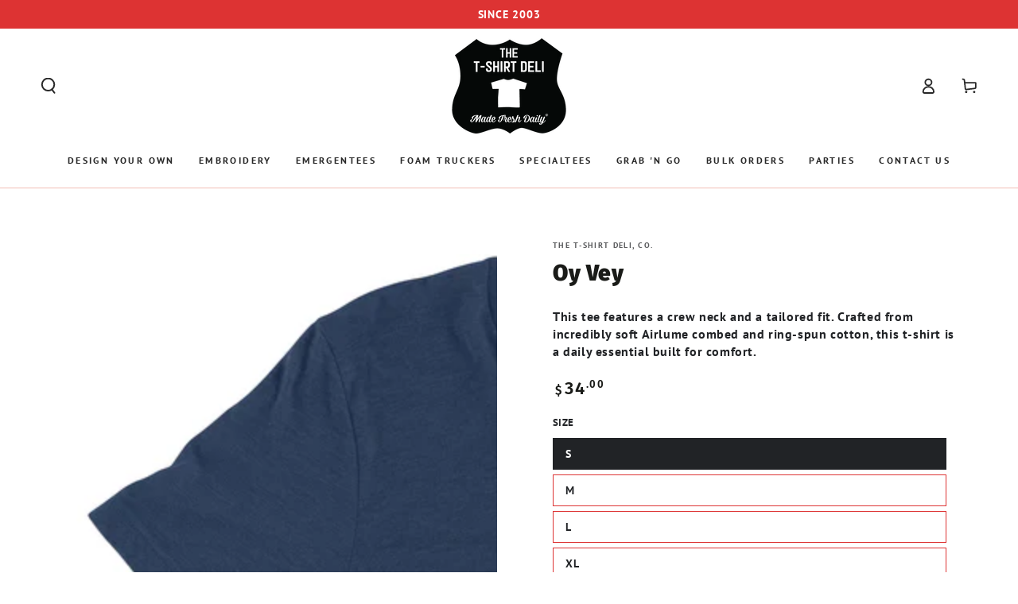

--- FILE ---
content_type: text/html; charset=utf-8
request_url: https://tshirtdeli.com/products/oy-vey
body_size: 36661
content:
<!doctype html>
<html class="no-js" lang="en">
  <head>
    <meta charset="utf-8">
    <meta http-equiv="X-UA-Compatible" content="IE=edge">
    <meta name="viewport" content="width=device-width,initial-scale=1">
    <meta name="theme-color" content="">
    <link rel="canonical" href="https://tshirtdeli.com/products/oy-vey">
    <link rel="preconnect" href="https://cdn.shopify.com" crossorigin><link rel="icon" type="image/png" href="//tshirtdeli.com/cdn/shop/files/TSD_Shield_2c12d506-b9ab-4472-bbca-123bd38b2cf8.png?crop=center&height=32&v=1699480876&width=32"><link rel="preconnect" href="https://fonts.shopifycdn.com" crossorigin><title>
      Oy Vey Unisex T-Shirt | The T-Shirt Deli, Co. | Made Fast
</title><meta name="description" content="During Hanukkah, sometimes it&#39;s best to wear what you think rather than saying it. Easy to do in this Oy Vey unisex t-shirt from The T-Shirt Deli, Co.">

<meta property="og:site_name" content="The T-Shirt Deli, Co.">
<meta property="og:url" content="https://tshirtdeli.com/products/oy-vey">
<meta property="og:title" content="Oy Vey Unisex T-Shirt | The T-Shirt Deli, Co. | Made Fast">
<meta property="og:type" content="product">
<meta property="og:description" content="During Hanukkah, sometimes it&#39;s best to wear what you think rather than saying it. Easy to do in this Oy Vey unisex t-shirt from The T-Shirt Deli, Co."><meta property="og:image" content="http://tshirtdeli.com/cdn/shop/files/oy_vey.jpg?v=1701190721">
  <meta property="og:image:secure_url" content="https://tshirtdeli.com/cdn/shop/files/oy_vey.jpg?v=1701190721">
  <meta property="og:image:width" content="2000">
  <meta property="og:image:height" content="2000"><meta property="og:price:amount" content="34.00">
  <meta property="og:price:currency" content="USD"><meta name="twitter:site" content="@tshirtdeli"><meta name="twitter:card" content="summary_large_image">
<meta name="twitter:title" content="Oy Vey Unisex T-Shirt | The T-Shirt Deli, Co. | Made Fast">
<meta name="twitter:description" content="During Hanukkah, sometimes it&#39;s best to wear what you think rather than saying it. Easy to do in this Oy Vey unisex t-shirt from The T-Shirt Deli, Co.">


    <script src="//tshirtdeli.com/cdn/shop/t/16/assets/vendor-v4.js" defer="defer"></script>
    <script src="//tshirtdeli.com/cdn/shop/t/16/assets/pubsub.js?v=104623417541739052901705694449" defer="defer"></script>
    <script src="//tshirtdeli.com/cdn/shop/t/16/assets/global.js?v=91536159959468890821705694448" defer="defer"></script>

    <script>window.performance && window.performance.mark && window.performance.mark('shopify.content_for_header.start');</script><meta id="shopify-digital-wallet" name="shopify-digital-wallet" content="/24068267/digital_wallets/dialog">
<meta name="shopify-checkout-api-token" content="cde6b9a4b038b97bb56ffc820c5919a0">
<link rel="alternate" type="application/json+oembed" href="https://tshirtdeli.com/products/oy-vey.oembed">
<script async="async" src="/checkouts/internal/preloads.js?locale=en-US"></script>
<link rel="preconnect" href="https://shop.app" crossorigin="anonymous">
<script async="async" src="https://shop.app/checkouts/internal/preloads.js?locale=en-US&shop_id=24068267" crossorigin="anonymous"></script>
<script id="apple-pay-shop-capabilities" type="application/json">{"shopId":24068267,"countryCode":"US","currencyCode":"USD","merchantCapabilities":["supports3DS"],"merchantId":"gid:\/\/shopify\/Shop\/24068267","merchantName":"The T-Shirt Deli, Co.","requiredBillingContactFields":["postalAddress","email","phone"],"requiredShippingContactFields":["postalAddress","email","phone"],"shippingType":"shipping","supportedNetworks":["visa","masterCard","amex","discover","elo","jcb"],"total":{"type":"pending","label":"The T-Shirt Deli, Co.","amount":"1.00"},"shopifyPaymentsEnabled":true,"supportsSubscriptions":true}</script>
<script id="shopify-features" type="application/json">{"accessToken":"cde6b9a4b038b97bb56ffc820c5919a0","betas":["rich-media-storefront-analytics"],"domain":"tshirtdeli.com","predictiveSearch":true,"shopId":24068267,"locale":"en"}</script>
<script>var Shopify = Shopify || {};
Shopify.shop = "three-star-smoked-fish-co.myshopify.com";
Shopify.locale = "en";
Shopify.currency = {"active":"USD","rate":"1.0"};
Shopify.country = "US";
Shopify.theme = {"name":"T-Shirt Deli V5","id":165163172156,"schema_name":"Be Yours","schema_version":"7.1.1","theme_store_id":1399,"role":"main"};
Shopify.theme.handle = "null";
Shopify.theme.style = {"id":null,"handle":null};
Shopify.cdnHost = "tshirtdeli.com/cdn";
Shopify.routes = Shopify.routes || {};
Shopify.routes.root = "/";</script>
<script type="module">!function(o){(o.Shopify=o.Shopify||{}).modules=!0}(window);</script>
<script>!function(o){function n(){var o=[];function n(){o.push(Array.prototype.slice.apply(arguments))}return n.q=o,n}var t=o.Shopify=o.Shopify||{};t.loadFeatures=n(),t.autoloadFeatures=n()}(window);</script>
<script>
  window.ShopifyPay = window.ShopifyPay || {};
  window.ShopifyPay.apiHost = "shop.app\/pay";
  window.ShopifyPay.redirectState = null;
</script>
<script id="shop-js-analytics" type="application/json">{"pageType":"product"}</script>
<script defer="defer" async type="module" src="//tshirtdeli.com/cdn/shopifycloud/shop-js/modules/v2/client.init-shop-cart-sync_DtuiiIyl.en.esm.js"></script>
<script defer="defer" async type="module" src="//tshirtdeli.com/cdn/shopifycloud/shop-js/modules/v2/chunk.common_CUHEfi5Q.esm.js"></script>
<script type="module">
  await import("//tshirtdeli.com/cdn/shopifycloud/shop-js/modules/v2/client.init-shop-cart-sync_DtuiiIyl.en.esm.js");
await import("//tshirtdeli.com/cdn/shopifycloud/shop-js/modules/v2/chunk.common_CUHEfi5Q.esm.js");

  window.Shopify.SignInWithShop?.initShopCartSync?.({"fedCMEnabled":true,"windoidEnabled":true});

</script>
<script>
  window.Shopify = window.Shopify || {};
  if (!window.Shopify.featureAssets) window.Shopify.featureAssets = {};
  window.Shopify.featureAssets['shop-js'] = {"shop-cart-sync":["modules/v2/client.shop-cart-sync_DFoTY42P.en.esm.js","modules/v2/chunk.common_CUHEfi5Q.esm.js"],"init-fed-cm":["modules/v2/client.init-fed-cm_D2UNy1i2.en.esm.js","modules/v2/chunk.common_CUHEfi5Q.esm.js"],"init-shop-email-lookup-coordinator":["modules/v2/client.init-shop-email-lookup-coordinator_BQEe2rDt.en.esm.js","modules/v2/chunk.common_CUHEfi5Q.esm.js"],"shop-cash-offers":["modules/v2/client.shop-cash-offers_3CTtReFF.en.esm.js","modules/v2/chunk.common_CUHEfi5Q.esm.js","modules/v2/chunk.modal_BewljZkx.esm.js"],"shop-button":["modules/v2/client.shop-button_C6oxCjDL.en.esm.js","modules/v2/chunk.common_CUHEfi5Q.esm.js"],"init-windoid":["modules/v2/client.init-windoid_5pix8xhK.en.esm.js","modules/v2/chunk.common_CUHEfi5Q.esm.js"],"avatar":["modules/v2/client.avatar_BTnouDA3.en.esm.js"],"init-shop-cart-sync":["modules/v2/client.init-shop-cart-sync_DtuiiIyl.en.esm.js","modules/v2/chunk.common_CUHEfi5Q.esm.js"],"shop-toast-manager":["modules/v2/client.shop-toast-manager_BYv_8cH1.en.esm.js","modules/v2/chunk.common_CUHEfi5Q.esm.js"],"pay-button":["modules/v2/client.pay-button_FnF9EIkY.en.esm.js","modules/v2/chunk.common_CUHEfi5Q.esm.js"],"shop-login-button":["modules/v2/client.shop-login-button_CH1KUpOf.en.esm.js","modules/v2/chunk.common_CUHEfi5Q.esm.js","modules/v2/chunk.modal_BewljZkx.esm.js"],"init-customer-accounts-sign-up":["modules/v2/client.init-customer-accounts-sign-up_aj7QGgYS.en.esm.js","modules/v2/client.shop-login-button_CH1KUpOf.en.esm.js","modules/v2/chunk.common_CUHEfi5Q.esm.js","modules/v2/chunk.modal_BewljZkx.esm.js"],"init-shop-for-new-customer-accounts":["modules/v2/client.init-shop-for-new-customer-accounts_NbnYRf_7.en.esm.js","modules/v2/client.shop-login-button_CH1KUpOf.en.esm.js","modules/v2/chunk.common_CUHEfi5Q.esm.js","modules/v2/chunk.modal_BewljZkx.esm.js"],"init-customer-accounts":["modules/v2/client.init-customer-accounts_ppedhqCH.en.esm.js","modules/v2/client.shop-login-button_CH1KUpOf.en.esm.js","modules/v2/chunk.common_CUHEfi5Q.esm.js","modules/v2/chunk.modal_BewljZkx.esm.js"],"shop-follow-button":["modules/v2/client.shop-follow-button_CMIBBa6u.en.esm.js","modules/v2/chunk.common_CUHEfi5Q.esm.js","modules/v2/chunk.modal_BewljZkx.esm.js"],"lead-capture":["modules/v2/client.lead-capture_But0hIyf.en.esm.js","modules/v2/chunk.common_CUHEfi5Q.esm.js","modules/v2/chunk.modal_BewljZkx.esm.js"],"checkout-modal":["modules/v2/client.checkout-modal_BBxc70dQ.en.esm.js","modules/v2/chunk.common_CUHEfi5Q.esm.js","modules/v2/chunk.modal_BewljZkx.esm.js"],"shop-login":["modules/v2/client.shop-login_hM3Q17Kl.en.esm.js","modules/v2/chunk.common_CUHEfi5Q.esm.js","modules/v2/chunk.modal_BewljZkx.esm.js"],"payment-terms":["modules/v2/client.payment-terms_CAtGlQYS.en.esm.js","modules/v2/chunk.common_CUHEfi5Q.esm.js","modules/v2/chunk.modal_BewljZkx.esm.js"]};
</script>
<script>(function() {
  var isLoaded = false;
  function asyncLoad() {
    if (isLoaded) return;
    isLoaded = true;
    var urls = ["https:\/\/call.chatra.io\/shopify?chatraId=4k4iNzkuWg4apBoMh\u0026shop=three-star-smoked-fish-co.myshopify.com"];
    for (var i = 0; i < urls.length; i++) {
      var s = document.createElement('script');
      s.type = 'text/javascript';
      s.async = true;
      s.src = urls[i];
      var x = document.getElementsByTagName('script')[0];
      x.parentNode.insertBefore(s, x);
    }
  };
  if(window.attachEvent) {
    window.attachEvent('onload', asyncLoad);
  } else {
    window.addEventListener('load', asyncLoad, false);
  }
})();</script>
<script id="__st">var __st={"a":24068267,"offset":-21600,"reqid":"79616cd7-21ee-4494-9f97-f97b2acbcd04-1767169610","pageurl":"tshirtdeli.com\/products\/oy-vey","u":"2890d99a998f","p":"product","rtyp":"product","rid":8970647896380};</script>
<script>window.ShopifyPaypalV4VisibilityTracking = true;</script>
<script id="captcha-bootstrap">!function(){'use strict';const t='contact',e='account',n='new_comment',o=[[t,t],['blogs',n],['comments',n],[t,'customer']],c=[[e,'customer_login'],[e,'guest_login'],[e,'recover_customer_password'],[e,'create_customer']],r=t=>t.map((([t,e])=>`form[action*='/${t}']:not([data-nocaptcha='true']) input[name='form_type'][value='${e}']`)).join(','),a=t=>()=>t?[...document.querySelectorAll(t)].map((t=>t.form)):[];function s(){const t=[...o],e=r(t);return a(e)}const i='password',u='form_key',d=['recaptcha-v3-token','g-recaptcha-response','h-captcha-response',i],f=()=>{try{return window.sessionStorage}catch{return}},m='__shopify_v',_=t=>t.elements[u];function p(t,e,n=!1){try{const o=window.sessionStorage,c=JSON.parse(o.getItem(e)),{data:r}=function(t){const{data:e,action:n}=t;return t[m]||n?{data:e,action:n}:{data:t,action:n}}(c);for(const[e,n]of Object.entries(r))t.elements[e]&&(t.elements[e].value=n);n&&o.removeItem(e)}catch(o){console.error('form repopulation failed',{error:o})}}const l='form_type',E='cptcha';function T(t){t.dataset[E]=!0}const w=window,h=w.document,L='Shopify',v='ce_forms',y='captcha';let A=!1;((t,e)=>{const n=(g='f06e6c50-85a8-45c8-87d0-21a2b65856fe',I='https://cdn.shopify.com/shopifycloud/storefront-forms-hcaptcha/ce_storefront_forms_captcha_hcaptcha.v1.5.2.iife.js',D={infoText:'Protected by hCaptcha',privacyText:'Privacy',termsText:'Terms'},(t,e,n)=>{const o=w[L][v],c=o.bindForm;if(c)return c(t,g,e,D).then(n);var r;o.q.push([[t,g,e,D],n]),r=I,A||(h.body.append(Object.assign(h.createElement('script'),{id:'captcha-provider',async:!0,src:r})),A=!0)});var g,I,D;w[L]=w[L]||{},w[L][v]=w[L][v]||{},w[L][v].q=[],w[L][y]=w[L][y]||{},w[L][y].protect=function(t,e){n(t,void 0,e),T(t)},Object.freeze(w[L][y]),function(t,e,n,w,h,L){const[v,y,A,g]=function(t,e,n){const i=e?o:[],u=t?c:[],d=[...i,...u],f=r(d),m=r(i),_=r(d.filter((([t,e])=>n.includes(e))));return[a(f),a(m),a(_),s()]}(w,h,L),I=t=>{const e=t.target;return e instanceof HTMLFormElement?e:e&&e.form},D=t=>v().includes(t);t.addEventListener('submit',(t=>{const e=I(t);if(!e)return;const n=D(e)&&!e.dataset.hcaptchaBound&&!e.dataset.recaptchaBound,o=_(e),c=g().includes(e)&&(!o||!o.value);(n||c)&&t.preventDefault(),c&&!n&&(function(t){try{if(!f())return;!function(t){const e=f();if(!e)return;const n=_(t);if(!n)return;const o=n.value;o&&e.removeItem(o)}(t);const e=Array.from(Array(32),(()=>Math.random().toString(36)[2])).join('');!function(t,e){_(t)||t.append(Object.assign(document.createElement('input'),{type:'hidden',name:u})),t.elements[u].value=e}(t,e),function(t,e){const n=f();if(!n)return;const o=[...t.querySelectorAll(`input[type='${i}']`)].map((({name:t})=>t)),c=[...d,...o],r={};for(const[a,s]of new FormData(t).entries())c.includes(a)||(r[a]=s);n.setItem(e,JSON.stringify({[m]:1,action:t.action,data:r}))}(t,e)}catch(e){console.error('failed to persist form',e)}}(e),e.submit())}));const S=(t,e)=>{t&&!t.dataset[E]&&(n(t,e.some((e=>e===t))),T(t))};for(const o of['focusin','change'])t.addEventListener(o,(t=>{const e=I(t);D(e)&&S(e,y())}));const B=e.get('form_key'),M=e.get(l),P=B&&M;t.addEventListener('DOMContentLoaded',(()=>{const t=y();if(P)for(const e of t)e.elements[l].value===M&&p(e,B);[...new Set([...A(),...v().filter((t=>'true'===t.dataset.shopifyCaptcha))])].forEach((e=>S(e,t)))}))}(h,new URLSearchParams(w.location.search),n,t,e,['guest_login'])})(!0,!0)}();</script>
<script integrity="sha256-4kQ18oKyAcykRKYeNunJcIwy7WH5gtpwJnB7kiuLZ1E=" data-source-attribution="shopify.loadfeatures" defer="defer" src="//tshirtdeli.com/cdn/shopifycloud/storefront/assets/storefront/load_feature-a0a9edcb.js" crossorigin="anonymous"></script>
<script crossorigin="anonymous" defer="defer" src="//tshirtdeli.com/cdn/shopifycloud/storefront/assets/shopify_pay/storefront-65b4c6d7.js?v=20250812"></script>
<script data-source-attribution="shopify.dynamic_checkout.dynamic.init">var Shopify=Shopify||{};Shopify.PaymentButton=Shopify.PaymentButton||{isStorefrontPortableWallets:!0,init:function(){window.Shopify.PaymentButton.init=function(){};var t=document.createElement("script");t.src="https://tshirtdeli.com/cdn/shopifycloud/portable-wallets/latest/portable-wallets.en.js",t.type="module",document.head.appendChild(t)}};
</script>
<script data-source-attribution="shopify.dynamic_checkout.buyer_consent">
  function portableWalletsHideBuyerConsent(e){var t=document.getElementById("shopify-buyer-consent"),n=document.getElementById("shopify-subscription-policy-button");t&&n&&(t.classList.add("hidden"),t.setAttribute("aria-hidden","true"),n.removeEventListener("click",e))}function portableWalletsShowBuyerConsent(e){var t=document.getElementById("shopify-buyer-consent"),n=document.getElementById("shopify-subscription-policy-button");t&&n&&(t.classList.remove("hidden"),t.removeAttribute("aria-hidden"),n.addEventListener("click",e))}window.Shopify?.PaymentButton&&(window.Shopify.PaymentButton.hideBuyerConsent=portableWalletsHideBuyerConsent,window.Shopify.PaymentButton.showBuyerConsent=portableWalletsShowBuyerConsent);
</script>
<script data-source-attribution="shopify.dynamic_checkout.cart.bootstrap">document.addEventListener("DOMContentLoaded",(function(){function t(){return document.querySelector("shopify-accelerated-checkout-cart, shopify-accelerated-checkout")}if(t())Shopify.PaymentButton.init();else{new MutationObserver((function(e,n){t()&&(Shopify.PaymentButton.init(),n.disconnect())})).observe(document.body,{childList:!0,subtree:!0})}}));
</script>
<script id='scb4127' type='text/javascript' async='' src='https://tshirtdeli.com/cdn/shopifycloud/privacy-banner/storefront-banner.js'></script><link id="shopify-accelerated-checkout-styles" rel="stylesheet" media="screen" href="https://tshirtdeli.com/cdn/shopifycloud/portable-wallets/latest/accelerated-checkout-backwards-compat.css" crossorigin="anonymous">
<style id="shopify-accelerated-checkout-cart">
        #shopify-buyer-consent {
  margin-top: 1em;
  display: inline-block;
  width: 100%;
}

#shopify-buyer-consent.hidden {
  display: none;
}

#shopify-subscription-policy-button {
  background: none;
  border: none;
  padding: 0;
  text-decoration: underline;
  font-size: inherit;
  cursor: pointer;
}

#shopify-subscription-policy-button::before {
  box-shadow: none;
}

      </style>
<script id="sections-script" data-sections="header" defer="defer" src="//tshirtdeli.com/cdn/shop/t/16/compiled_assets/scripts.js?37793"></script>
<script>window.performance && window.performance.mark && window.performance.mark('shopify.content_for_header.end');</script>

<style data-shopify>@font-face {
  font-family: "PT Sans";
  font-weight: 700;
  font-style: normal;
  font-display: swap;
  src: url("//tshirtdeli.com/cdn/fonts/pt_sans/ptsans_n7.304287b69b0b43b7d5b0f947011857fe41849126.woff2") format("woff2"),
       url("//tshirtdeli.com/cdn/fonts/pt_sans/ptsans_n7.6044f7e686f0b0c443754a8289995e64f1aba322.woff") format("woff");
}

  
  @font-face {
  font-family: "PT Sans";
  font-weight: 700;
  font-style: italic;
  font-display: swap;
  src: url("//tshirtdeli.com/cdn/fonts/pt_sans/ptsans_i7.525de7532113d6a475ae29f6a88f8539c3238ecb.woff2") format("woff2"),
       url("//tshirtdeli.com/cdn/fonts/pt_sans/ptsans_i7.128ef16b0a49f64f8629b93373d2c7806f936889.woff") format("woff");
}

  
  @font-face {
  font-family: "Fira Sans";
  font-weight: 900;
  font-style: normal;
  font-display: swap;
  src: url("//tshirtdeli.com/cdn/fonts/fira_sans/firasans_n9.001b0d6fb7e289c726535453a9547d94dcbe4048.woff2") format("woff2"),
       url("//tshirtdeli.com/cdn/fonts/fira_sans/firasans_n9.bde05dc06babbff5b002da8501cb7ff510b94e24.woff") format("woff");
}

  @font-face {
  font-family: "Fira Sans";
  font-weight: 600;
  font-style: normal;
  font-display: swap;
  src: url("//tshirtdeli.com/cdn/fonts/fira_sans/firasans_n6.6e69582c830743b0b2519d70cb6f53fae6750454.woff2") format("woff2"),
       url("//tshirtdeli.com/cdn/fonts/fira_sans/firasans_n6.56f6d15fcabb3c1b127727e16232daf8adf28d0a.woff") format("woff");
}


  :root {
    --font-body-family: "PT Sans", sans-serif;
    --font-body-style: normal;
    --font-body-weight: 700;

    --font-heading-family: "Fira Sans", sans-serif;
    --font-heading-style: normal;
    --font-heading-weight: 900;

    --font-body-scale: 1.0;
    --font-heading-scale: 1.0;

    --font-navigation-family: var(--font-body-family);
    --font-navigation-size: 12px;
    --font-navigation-weight: var(--font-body-weight);
    --font-button-family: var(--font-body-family);
    --font-button-size: 12px;
    --font-button-baseline: 0rem;
    --font-price-family: var(--font-heading-family);
    --font-price-scale: var(--font-heading-scale);

    --color-base-text: 33, 35, 38;
    --color-base-background: 255, 255, 255;
    --color-base-solid-button-labels: 255, 255, 255;
    --color-base-outline-button-labels: 221, 51, 51;
    --color-base-accent: 221, 51, 51;
    --color-base-heading: 26, 27, 24;
    --color-base-border: 221, 51, 51;
    --color-placeholder: 255, 255, 255;
    --color-overlay: 215, 44, 13;
    --color-keyboard-focus: 135, 173, 245;
    --color-shadow: 168, 232, 226;
    --shadow-opacity: 1;

    --color-background-dark: 235, 235, 235;
    --color-price: #1a1b18;
    --color-sale-price: #d72c0d;
    --color-sale-badge-background: #dd3333;
    --color-reviews: #ffb503;
    --color-critical: #d72c0d;
    --color-success: #008060;
    --color-highlight: 187, 255, 0;

    --payment-terms-background-color: #ffffff;
    --page-width: 160rem;
    --page-width-margin: 0rem;

    --card-color-scheme: var(--color-placeholder);
    --card-text-alignment: center;
    --card-flex-alignment: center;
    --card-image-padding: 0px;
    --card-border-width: 0px;
    --card-radius: 0px;
    --card-shadow-horizontal-offset: 0px;
    --card-shadow-vertical-offset: 0px;
    
    --button-radius: 0px;
    --button-border-width: 1px;
    --button-shadow-horizontal-offset: 0px;
    --button-shadow-vertical-offset: 0px;

    --spacing-sections-desktop: 0px;
    --spacing-sections-mobile: 0px;

    --gradient-free-ship-progress: linear-gradient(325deg,#F9423A 0,#F1E04D 100%);
    --gradient-free-ship-complete: linear-gradient(325deg, #049cff 0, #35ee7a 100%);
  }

  *,
  *::before,
  *::after {
    box-sizing: inherit;
  }

  html {
    box-sizing: border-box;
    font-size: calc(var(--font-body-scale) * 62.5%);
    height: 100%;
  }

  body {
    min-height: 100%;
    margin: 0;
    font-size: 1.5rem;
    letter-spacing: 0.06rem;
    line-height: calc(1 + 0.8 / var(--font-body-scale));
    font-family: var(--font-body-family);
    font-style: var(--font-body-style);
    font-weight: var(--font-body-weight);
  }

  @media screen and (min-width: 750px) {
    body {
      font-size: 1.6rem;
    }
  }</style><svg viewBox="0 0 122 53" fill="none" style="display:none;"><defs><path id="hlCircle" d="M119.429 6.64904C100.715 1.62868 55.3088 -4.62247 23.3966 10.5358C-8.5157 25.694 0.331084 39.5052 9.60732 45.0305C18.8835 50.5558 53.0434 57.468 96.7751 45.0305C111.541 40.8309 135.673 24.379 109.087 13.4508C105.147 11.8313 93.2293 8.5924 77.0761 8.5924" stroke="currentColor" stroke-linecap="round" stroke-linejoin="round"></path></defs></svg><link href="//tshirtdeli.com/cdn/shop/t/16/assets/base.css?v=66327966863984563351708590429" rel="stylesheet" type="text/css" media="all" /><link rel="preload" as="font" href="//tshirtdeli.com/cdn/fonts/pt_sans/ptsans_n7.304287b69b0b43b7d5b0f947011857fe41849126.woff2" type="font/woff2" crossorigin><link rel="preload" as="font" href="//tshirtdeli.com/cdn/fonts/fira_sans/firasans_n9.001b0d6fb7e289c726535453a9547d94dcbe4048.woff2" type="font/woff2" crossorigin><link rel="stylesheet" href="//tshirtdeli.com/cdn/shop/t/16/assets/component-color-swatches.css?v=103905711642914497571705694447" media="print" onload="this.media='all'"><script>
    document.documentElement.classList.replace('no-js', 'js');
  
    window.theme = window.theme || {};

    theme.routes = {
      root_url: '/',
      cart_url: '/cart',
      cart_add_url: '/cart/add',
      cart_change_url: '/cart/change',
      cart_update_url: '/cart/update',
      search_url: '/search',
      predictive_search_url: '/search/suggest'
    };

    theme.cartStrings = {
      error: `There was an error while updating your cart. Please try again.`,
      quantityError: `You can only add [quantity] of this item to your cart.`
    };

    theme.variantStrings = {
      addToCart: `Add to cart`,
      soldOut: `Sold out`,
      unavailable: `Unavailable`,
      preOrder: `Pre-order`
    };

    theme.accessibilityStrings = {
      imageAvailable: `Image [index] is now available in gallery view`,
      shareSuccess: `Link copied to clipboard!`
    }

    theme.dateStrings = {
      d: `D`,
      day: `Day`,
      days: `Days`,
      hour: `Hour`,
      hours: `Hours`,
      minute: `Min`,
      minutes: `Mins`,
      second: `Sec`,
      seconds: `Secs`
    };theme.shopSettings = {
      moneyFormat: "${{amount}}",
      isoCode: "USD",
      cartDrawer: true,
      currencyCode: false
    };

    theme.settings = {
      themeName: 'Be Yours',
      themeVersion: '7.1.1',
      agencyId: ''
    };
  </script>
  <script src="https://ajax.googleapis.com/ajax/libs/jquery/3.7.1/jquery.min.js"></script>
  <!-- BEGIN app block: shopify://apps/hulk-form-builder/blocks/app-embed/b6b8dd14-356b-4725-a4ed-77232212b3c3 --><!-- BEGIN app snippet: hulkapps-formbuilder-theme-ext --><script type="text/javascript">
  
  if (typeof window.formbuilder_customer != "object") {
        window.formbuilder_customer = {}
  }

  window.hulkFormBuilder = {
    form_data: {},
    shop_data: {"shop_tfIN2qb-yOUr8OrlbMrDCw":{"shop_uuid":"tfIN2qb-yOUr8OrlbMrDCw","shop_timezone":"America\/Chicago","shop_id":2300,"shop_is_after_submit_enabled":true,"shop_shopify_plan":"Shopify","shop_shopify_domain":"three-star-smoked-fish-co.myshopify.com","shop_created_at":"2017-11-20T14:11:21.999-06:00","is_skip_metafield":false,"shop_deleted":false,"shop_disabled":false}},
    settings_data: {"shop_settings":{"shop_customise_msgs":[],"default_customise_msgs":{"is_required":"is required","thank_you":"Thank you! The form was submitted successfully.","processing":"Processing...","valid_data":"Please provide valid data","valid_email":"Provide valid email format","valid_tags":"HTML Tags are not allowed","valid_phone":"Provide valid phone number","valid_captcha":"Please provide valid captcha response","valid_url":"Provide valid URL","only_number_alloud":"Provide valid number in","number_less":"must be less than","number_more":"must be more than","image_must_less":"Image must be less than 20MB","image_number":"Images allowed","image_extension":"Invalid extension! Please provide image file","error_image_upload":"Error in image upload. Please try again.","error_file_upload":"Error in file upload. Please try again.","your_response":"Your response","error_form_submit":"Error occur.Please try again after sometime.","email_submitted":"Form with this email is already submitted","invalid_email_by_zerobounce":"The email address you entered appears to be invalid. Please check it and try again.","download_file":"Download file","card_details_invalid":"Your card details are invalid","card_details":"Card details","please_enter_card_details":"Please enter card details","card_number":"Card number","exp_mm":"Exp MM","exp_yy":"Exp YY","crd_cvc":"CVV","payment_value":"Payment amount","please_enter_payment_amount":"Please enter payment amount","address1":"Address line 1","address2":"Address line 2","city":"City","province":"Province","zipcode":"Zip code","country":"Country","blocked_domain":"This form does not accept addresses from","file_must_less":"File must be less than 20MB","file_extension":"Invalid extension! Please provide file","only_file_number_alloud":"files allowed","previous":"Previous","next":"Next","must_have_a_input":"Please enter at least one field.","please_enter_required_data":"Please enter required data","atleast_one_special_char":"Include at least one special character","atleast_one_lowercase_char":"Include at least one lowercase character","atleast_one_uppercase_char":"Include at least one uppercase character","atleast_one_number":"Include at least one number","must_have_8_chars":"Must have 8 characters long","be_between_8_and_12_chars":"Be between 8 and 12 characters long","please_select":"Please Select","phone_submitted":"Form with this phone number is already submitted","user_res_parse_error":"Error while submitting the form","valid_same_values":"values must be same","product_choice_clear_selection":"Clear Selection","picture_choice_clear_selection":"Clear Selection","remove_all_for_file_image_upload":"Remove All","invalid_file_type_for_image_upload":"You can't upload files of this type.","invalid_file_type_for_signature_upload":"You can't upload files of this type.","max_files_exceeded_for_file_upload":"You can not upload any more files.","max_files_exceeded_for_image_upload":"You can not upload any more files.","file_already_exist":"File already uploaded","max_limit_exceed":"You have added the maximum number of text fields.","cancel_upload_for_file_upload":"Cancel upload","cancel_upload_for_image_upload":"Cancel upload","cancel_upload_for_signature_upload":"Cancel upload"},"shop_blocked_domains":[]}},
    features_data: {"shop_plan_features":{"shop_plan_features":["unlimited-forms","full-design-customization","export-form-submissions","multiple-recipients-for-form-submissions","multiple-admin-notifications","enable-captcha","unlimited-file-uploads","save-submitted-form-data","set-auto-response-message","conditional-logic","form-banner","save-as-draft-facility","include-user-response-in-admin-email","disable-form-submission","mail-platform-integration","stripe-payment-integration","pre-built-templates","create-customer-account-on-shopify","google-analytics-3-by-tracking-id","facebook-pixel-id","bing-uet-pixel-id","advanced-js","advanced-css","api-available","customize-form-message","hidden-field","restrict-from-submissions-per-one-user","utm-tracking","ratings","privacy-notices","heading","paragraph","shopify-flow-trigger","domain-setup","block-domain","address","html-code","form-schedule","after-submit-script","customize-form-scrolling","on-form-submission-record-the-referrer-url","password","duplicate-the-forms","include-user-response-in-auto-responder-email","elements-add-ons","admin-and-auto-responder-email-with-tokens","email-export","premium-support","google-analytics-4-by-measurement-id","google-ads-for-tracking-conversion","validation-field","file-upload","load_form_as_popup","advanced_conditional_logic"]}},
    shop: null,
    shop_id: null,
    plan_features: null,
    validateDoubleQuotes: false,
    assets: {
      extraFunctions: "https://cdn.shopify.com/extensions/019b01cf-6171-7f09-845a-55a60d51bbd3/form-builder-by-hulkapps-49/assets/extra-functions.js",
      extraStyles: "https://cdn.shopify.com/extensions/019b01cf-6171-7f09-845a-55a60d51bbd3/form-builder-by-hulkapps-49/assets/extra-styles.css",
      bootstrapStyles: "https://cdn.shopify.com/extensions/019b01cf-6171-7f09-845a-55a60d51bbd3/form-builder-by-hulkapps-49/assets/theme-app-extension-bootstrap.css"
    },
    translations: {
      htmlTagNotAllowed: "HTML Tags are not allowed",
      sqlQueryNotAllowed: "SQL Queries are not allowed",
      doubleQuoteNotAllowed: "Double quotes are not allowed",
      vorwerkHttpWwwNotAllowed: "The words \u0026#39;http\u0026#39; and \u0026#39;www\u0026#39; are not allowed. Please remove them and try again.",
      maxTextFieldsReached: "You have added the maximum number of text fields.",
      avoidNegativeWords: "Avoid negative words: Don\u0026#39;t use negative words in your contact message.",
      customDesignOnly: "This form is for custom designs requests. For general inquiries please contact our team at info@stagheaddesigns.com",
      zerobounceApiErrorMsg: "We couldn\u0026#39;t verify your email due to a technical issue. Please try again later.",
    }

  }

  

  window.FbThemeAppExtSettingsHash = {}
  
</script><!-- END app snippet --><!-- END app block --><!-- BEGIN app block: shopify://apps/tinyseo/blocks/product-json-ld-embed/0605268f-f7c4-4e95-b560-e43df7d59ae4 --><script type="application/ld+json" id="tinyimg-product-json-ld">{
  "@context": "https://schema.org/",
  "@type": "Product",
  "@id": "https://tshirtdeli.com/products/oy-vey",
"mpn": "3001S-N-Oy Vey",

  "sku": "3001S-N-Oy Vey",
  "category": "Shirts \u0026 Tops",
  

  "weight": "0.37lb","offers" : [
  {
  "@type" : "Offer" ,
  "mpn": 48071253688636,

  "sku": "3001S-N-Oy Vey",
  
  "priceCurrency" : "USD" ,
  "price": "34.0",
  "priceValidUntil": "2026-03-31",
  
  "availability" : "http://schema.org/InStock",
  
  "itemCondition": "http://schema.org/NewCondition",
  

  "name": "S",
  "url" : "https://tshirtdeli.com/products/oy-vey?variant=48071253688636",

  
  
  "hasMerchantReturnPolicy": {
    "@type": "MerchantReturnPolicy",
    "returnPolicyCategory": "https://schema.org/MerchantReturnFiniteReturnWindow",
    
    "url" : "https://tshirtdeli.com/pages/return-and-refund",
    
        
    
"applicableCountry": [
      
      "US"
    ],
    
"returnMethod": [
      
      "https://schema.org/ReturnByMail",
      "https://schema.org/ReturnInStore"
    ],
    
    "merchantReturnDays": "7",
    

    "returnFees": "https://schema.org/FreeReturn",
    
    "restockingFee": {
      "@type": "MonetaryAmount",
      "value": "0",
      "currency": "USD"
    },
    "refundType": "https://schema.org/FullRefund"
  
  },
  
  
  
  "shippingDetails": [
    
    {
      "@type": "OfferShippingDetails",
      "shippingDestination": {
         "@type": "DefinedRegion",
         "addressCountry": "US"
      },
      
      "shippingRate": {
        "@type": "MonetaryAmount",
        "minValue": "7",
        "maxValue": "40",
        "currency": "USD"
      },
      
      "deliveryTime": {
        "@type": "ShippingDeliveryTime",
        "handlingTime": {
          "@type": "QuantitativeValue",
          "minValue": "1",
          "maxValue": "3",
          "unitCode": "d"
        },
        "transitTime": {
          "@type": "QuantitativeValue",
          "minValue": "1",
          "maxValue": "7",
          "unitCode": "d"
        }
      }
    }
    
  ],
  
  "seller" : {
  "@type" : "Organization",
  "name" : "The T-Shirt Deli, Co."
  }
  },
  {
  "@type" : "Offer" ,
  "mpn": 48071253721404,

  "sku": "3001M-N-Oy Vey",
  
  "priceCurrency" : "USD" ,
  "price": "34.0",
  "priceValidUntil": "2026-03-31",
  
  "availability" : "http://schema.org/InStock",
  
  "itemCondition": "http://schema.org/NewCondition",
  

  "name": "M",
  "url" : "https://tshirtdeli.com/products/oy-vey?variant=48071253721404",

  
  
  "hasMerchantReturnPolicy": {
    "@type": "MerchantReturnPolicy",
    "returnPolicyCategory": "https://schema.org/MerchantReturnFiniteReturnWindow",
    
    "url" : "https://tshirtdeli.com/pages/return-and-refund",
    
        
    
"applicableCountry": [
      
      "US"
    ],
    
"returnMethod": [
      
      "https://schema.org/ReturnByMail",
      "https://schema.org/ReturnInStore"
    ],
    
    "merchantReturnDays": "7",
    

    "returnFees": "https://schema.org/FreeReturn",
    
    "restockingFee": {
      "@type": "MonetaryAmount",
      "value": "0",
      "currency": "USD"
    },
    "refundType": "https://schema.org/FullRefund"
  
  },
  
  
  
  "shippingDetails": [
    
    {
      "@type": "OfferShippingDetails",
      "shippingDestination": {
         "@type": "DefinedRegion",
         "addressCountry": "US"
      },
      
      "shippingRate": {
        "@type": "MonetaryAmount",
        "minValue": "7",
        "maxValue": "40",
        "currency": "USD"
      },
      
      "deliveryTime": {
        "@type": "ShippingDeliveryTime",
        "handlingTime": {
          "@type": "QuantitativeValue",
          "minValue": "1",
          "maxValue": "3",
          "unitCode": "d"
        },
        "transitTime": {
          "@type": "QuantitativeValue",
          "minValue": "1",
          "maxValue": "7",
          "unitCode": "d"
        }
      }
    }
    
  ],
  
  "seller" : {
  "@type" : "Organization",
  "name" : "The T-Shirt Deli, Co."
  }
  },
  {
  "@type" : "Offer" ,
  "mpn": 48071253754172,

  "sku": "3001L-N-Oy Vey",
  
  "priceCurrency" : "USD" ,
  "price": "34.0",
  "priceValidUntil": "2026-03-31",
  
  "availability" : "http://schema.org/InStock",
  
  "itemCondition": "http://schema.org/NewCondition",
  

  "name": "L",
  "url" : "https://tshirtdeli.com/products/oy-vey?variant=48071253754172",

  
  
  "hasMerchantReturnPolicy": {
    "@type": "MerchantReturnPolicy",
    "returnPolicyCategory": "https://schema.org/MerchantReturnFiniteReturnWindow",
    
    "url" : "https://tshirtdeli.com/pages/return-and-refund",
    
        
    
"applicableCountry": [
      
      "US"
    ],
    
"returnMethod": [
      
      "https://schema.org/ReturnByMail",
      "https://schema.org/ReturnInStore"
    ],
    
    "merchantReturnDays": "7",
    

    "returnFees": "https://schema.org/FreeReturn",
    
    "restockingFee": {
      "@type": "MonetaryAmount",
      "value": "0",
      "currency": "USD"
    },
    "refundType": "https://schema.org/FullRefund"
  
  },
  
  
  
  "shippingDetails": [
    
    {
      "@type": "OfferShippingDetails",
      "shippingDestination": {
         "@type": "DefinedRegion",
         "addressCountry": "US"
      },
      
      "shippingRate": {
        "@type": "MonetaryAmount",
        "minValue": "7",
        "maxValue": "40",
        "currency": "USD"
      },
      
      "deliveryTime": {
        "@type": "ShippingDeliveryTime",
        "handlingTime": {
          "@type": "QuantitativeValue",
          "minValue": "1",
          "maxValue": "3",
          "unitCode": "d"
        },
        "transitTime": {
          "@type": "QuantitativeValue",
          "minValue": "1",
          "maxValue": "7",
          "unitCode": "d"
        }
      }
    }
    
  ],
  
  "seller" : {
  "@type" : "Organization",
  "name" : "The T-Shirt Deli, Co."
  }
  },
  {
  "@type" : "Offer" ,
  "mpn": 48071253786940,

  "sku": "3001XL-N-Oy Vey",
  
  "priceCurrency" : "USD" ,
  "price": "34.0",
  "priceValidUntil": "2026-03-31",
  
  "availability" : "http://schema.org/InStock",
  
  "itemCondition": "http://schema.org/NewCondition",
  

  "name": "XL",
  "url" : "https://tshirtdeli.com/products/oy-vey?variant=48071253786940",

  
  
  "hasMerchantReturnPolicy": {
    "@type": "MerchantReturnPolicy",
    "returnPolicyCategory": "https://schema.org/MerchantReturnFiniteReturnWindow",
    
    "url" : "https://tshirtdeli.com/pages/return-and-refund",
    
        
    
"applicableCountry": [
      
      "US"
    ],
    
"returnMethod": [
      
      "https://schema.org/ReturnByMail",
      "https://schema.org/ReturnInStore"
    ],
    
    "merchantReturnDays": "7",
    

    "returnFees": "https://schema.org/FreeReturn",
    
    "restockingFee": {
      "@type": "MonetaryAmount",
      "value": "0",
      "currency": "USD"
    },
    "refundType": "https://schema.org/FullRefund"
  
  },
  
  
  
  "shippingDetails": [
    
    {
      "@type": "OfferShippingDetails",
      "shippingDestination": {
         "@type": "DefinedRegion",
         "addressCountry": "US"
      },
      
      "shippingRate": {
        "@type": "MonetaryAmount",
        "minValue": "7",
        "maxValue": "40",
        "currency": "USD"
      },
      
      "deliveryTime": {
        "@type": "ShippingDeliveryTime",
        "handlingTime": {
          "@type": "QuantitativeValue",
          "minValue": "1",
          "maxValue": "3",
          "unitCode": "d"
        },
        "transitTime": {
          "@type": "QuantitativeValue",
          "minValue": "1",
          "maxValue": "7",
          "unitCode": "d"
        }
      }
    }
    
  ],
  
  "seller" : {
  "@type" : "Organization",
  "name" : "The T-Shirt Deli, Co."
  }
  },
  {
  "@type" : "Offer" ,
  "mpn": 48071253819708,

  "sku": "30012XL-N-Oy Vey",
  
  "priceCurrency" : "USD" ,
  "price": "34.0",
  "priceValidUntil": "2026-03-31",
  
  "availability" : "http://schema.org/InStock",
  
  "itemCondition": "http://schema.org/NewCondition",
  

  "name": "2XL",
  "url" : "https://tshirtdeli.com/products/oy-vey?variant=48071253819708",

  
  
  "hasMerchantReturnPolicy": {
    "@type": "MerchantReturnPolicy",
    "returnPolicyCategory": "https://schema.org/MerchantReturnFiniteReturnWindow",
    
    "url" : "https://tshirtdeli.com/pages/return-and-refund",
    
        
    
"applicableCountry": [
      
      "US"
    ],
    
"returnMethod": [
      
      "https://schema.org/ReturnByMail",
      "https://schema.org/ReturnInStore"
    ],
    
    "merchantReturnDays": "7",
    

    "returnFees": "https://schema.org/FreeReturn",
    
    "restockingFee": {
      "@type": "MonetaryAmount",
      "value": "0",
      "currency": "USD"
    },
    "refundType": "https://schema.org/FullRefund"
  
  },
  
  
  
  "shippingDetails": [
    
    {
      "@type": "OfferShippingDetails",
      "shippingDestination": {
         "@type": "DefinedRegion",
         "addressCountry": "US"
      },
      
      "shippingRate": {
        "@type": "MonetaryAmount",
        "minValue": "7",
        "maxValue": "40",
        "currency": "USD"
      },
      
      "deliveryTime": {
        "@type": "ShippingDeliveryTime",
        "handlingTime": {
          "@type": "QuantitativeValue",
          "minValue": "1",
          "maxValue": "3",
          "unitCode": "d"
        },
        "transitTime": {
          "@type": "QuantitativeValue",
          "minValue": "1",
          "maxValue": "7",
          "unitCode": "d"
        }
      }
    }
    
  ],
  
  "seller" : {
  "@type" : "Organization",
  "name" : "The T-Shirt Deli, Co."
  }
  }
  ],
  "name": "Oy Vey","image": "https://tshirtdeli.com/cdn/shop/files/oy_vey.jpg?v=1701190721",








  
  
  
  




  
  
  
  
  
  


  
  
  

"description": "This tee features a crew neck and a tailored fit. Crafted from incredibly soft Airlume combed and ring-spun cotton, this t-shirt is a daily essential built for comfort.",
  "manufacturer": "The T-Shirt Deli, Co.",
  "material": "",
  "url": "https://tshirtdeli.com/products/oy-vey",
    
  "additionalProperty":
  [
  
    
    {
    "@type": "PropertyValue",
    "name" : "Size",
    "value": [
    "S",
    "M",
    "L",
    "XL",
    "2XL"
    ]
    }
    
    
    ],
    
    "brand": {
      "@type": "Brand",
      "name": "The T-Shirt Deli, Co."
    }
 }
</script>
<!-- END app block --><!-- BEGIN app block: shopify://apps/chatra-live-chat-chatbot/blocks/widget/3617185a-5880-4550-b1d3-81cdb9d37290 --><script src="" async></script>

<!-- END app block --><!-- BEGIN app block: shopify://apps/c-hub-customer-accounts/blocks/app-embed/0fb3ba0b-4c65-4919-a85a-48bc2d368e9c --><script>(function () { try { localStorage.removeItem('chInitPageLoad'); } catch (error) {}})();</script><!-- END app block --><!-- BEGIN app block: shopify://apps/ta-labels-badges/blocks/bss-pl-config-data/91bfe765-b604-49a1-805e-3599fa600b24 --><script
    id='bss-pl-config-data'
>
	let TAE_StoreId = "44174";
	if (typeof BSS_PL == 'undefined' || TAE_StoreId !== "") {
  		var BSS_PL = {};
		BSS_PL.storeId = 44174;
		BSS_PL.currentPlan = "free";
		BSS_PL.apiServerProduction = "https://product-labels.tech-arms.io";
		BSS_PL.publicAccessToken = "53e22d89b035cecbae785f8df3d94f6a";
		BSS_PL.customerTags = "null";
		BSS_PL.customerId = "null";
		BSS_PL.storeIdCustomOld = 10678;
		BSS_PL.storeIdOldWIthPriority = 12200;
		BSS_PL.storeIdOptimizeAppendLabel = 59637
		BSS_PL.optimizeCodeIds = null; 
		BSS_PL.extendedFeatureIds = null;
		BSS_PL.integration = {"laiReview":{"status":0,"config":[]}};
		BSS_PL.settingsData  = {};
		BSS_PL.configProductMetafields = [];
		BSS_PL.configVariantMetafields = [];
		
		BSS_PL.configData = [].concat({"id":114669,"name":"Limited Edition","priority":0,"enable_priority":0,"enable":1,"pages":"1","related_product_tag":null,"first_image_tags":null,"img_url":"1712068882814-825971745-LIMITEDEDITION.svg","public_img_url":"https://cdn.shopify.com/s/files/1/2406/8267/files/1712068882814-825971745-LIMITEDEDITION.svg?v=1712068925","position":8,"apply":0,"product_type":0,"exclude_products":6,"collection_image_type":0,"product":"10191310160188,10191311667516,10191313273148,10195085099324,10191297446204,10191307538748,10191308620092,10191295185212,10191320547644,10195117179196,10133810446652,9382650773820,10042320716092,9845709373756,9622667591996,9220400054588,9239394287932","variant":"","collection":"","exclude_product_ids":"","collection_image":"","inventory":0,"tags":"","excludeTags":"","vendors":"","from_price":null,"to_price":null,"domain_id":44174,"locations":"","enable_allowed_countries":false,"locales":"","enable_allowed_locales":false,"enable_visibility_date":false,"from_date":null,"to_date":null,"enable_discount_range":false,"discount_type":1,"discount_from":null,"discount_to":null,"label_text":"New%20arrival","label_text_color":"#ffffff","label_text_background_color":{"type":"hex","value":"#ff7f50ff"},"label_text_font_size":12,"label_text_no_image":1,"label_text_in_stock":"In Stock","label_text_out_stock":"Sold out","label_shadow":{"blur":"0","h_offset":0,"v_offset":0},"label_opacity":100,"topBottom_padding":4,"border_radius":"0px 0px 0px 0px","border_style":"none","border_size":"0","border_color":"#000000","label_shadow_color":"#808080","label_text_style":0,"label_text_font_family":null,"label_text_font_url":null,"customer_label_preview_image":"https://cdn.shopify.com/s/files/1/2406/8267/files/Margies_FINAL.png?v=1747851005","label_preview_image":"https://cdn.shopify.com/s/files/1/2406/8267/files/dad-hat-8048107.jpg?v=1761678179","label_text_enable":0,"customer_tags":"","exclude_customer_tags":"","customer_type":"allcustomers","exclude_customers":"all_customer_tags","label_on_image":"2","label_type":1,"badge_type":0,"custom_selector":null,"margin_top":0,"margin_bottom":0,"mobile_height_label":-1,"mobile_width_label":16,"mobile_font_size_label":12,"emoji":null,"emoji_position":null,"transparent_background":null,"custom_page":null,"check_custom_page":false,"include_custom_page":null,"check_include_custom_page":false,"margin_left":0,"instock":null,"price_range_from":null,"price_range_to":null,"enable_price_range":0,"enable_product_publish":0,"customer_selected_product":null,"selected_product":null,"product_publish_from":null,"product_publish_to":null,"enable_countdown_timer":0,"option_format_countdown":0,"countdown_time":null,"option_end_countdown":null,"start_day_countdown":null,"countdown_type":1,"countdown_daily_from_time":null,"countdown_daily_to_time":null,"countdown_interval_start_time":null,"countdown_interval_length":null,"countdown_interval_break_length":null,"public_url_s3":"https://production-labels-bucket.s3.us-east-2.amazonaws.com/public/static/base/images/customer/44174/1712068882814-825971745-LIMITEDEDITION.svg","enable_visibility_period":0,"visibility_period":1,"createdAt":"2024-04-02T14:36:38.000Z","customer_ids":"","exclude_customer_ids":"","angle":0,"toolTipText":"","label_shape":"rectangle","label_shape_type":1,"mobile_fixed_percent_label":"percentage","desktop_width_label":20,"desktop_height_label":-1,"desktop_fixed_percent_label":"percentage","mobile_position":7,"desktop_label_unlimited_top":101,"desktop_label_unlimited_left":80,"mobile_label_unlimited_top":101,"mobile_label_unlimited_left":42,"mobile_margin_top":0,"mobile_margin_left":0,"mobile_config_label_enable":null,"mobile_default_config":1,"mobile_margin_bottom":0,"enable_fixed_time":0,"fixed_time":null,"statusLabelHoverText":0,"labelHoverTextLink":{"url":"","is_open_in_newtab":true},"labelAltText":"","statusLabelAltText":0,"enable_badge_stock":0,"badge_stock_style":1,"badge_stock_config":null,"enable_multi_badge":0,"animation_type":4,"animation_duration":2,"animation_repeat_option":0,"animation_repeat":0,"desktop_show_badges":1,"mobile_show_badges":1,"desktop_show_labels":1,"mobile_show_labels":1,"label_text_unlimited_stock":"Unlimited Stock","img_plan_id":13,"label_badge_type":"image","deletedAt":null,"desktop_lock_aspect_ratio":true,"mobile_lock_aspect_ratio":true,"img_aspect_ratio":1.516,"preview_board_width":490,"preview_board_height":490,"set_size_on_mobile":true,"set_position_on_mobile":true,"set_margin_on_mobile":true,"from_stock":0,"to_stock":0,"condition_product_title":"{\"enable\":false,\"type\":1,\"content\":\"\"}","conditions_apply_type":"{\"discount\":1,\"price\":1,\"inventory\":1}","public_font_url":null,"font_size_ratio":null,"group_ids":null,"metafields":"{\"valueProductMetafield\":[],\"valueVariantMetafield\":[],\"matching_type\":1,\"metafield_type\":1}","no_ratio_height":false,"updatedAt":"2025-10-31T16:11:29.000Z","multipleBadge":null,"translations":[],"label_id":114669,"label_text_id":114669,"bg_style":"solid"},);

		
		BSS_PL.configDataBanner = [].concat();

		
		BSS_PL.configDataPopup = [].concat();

		
		BSS_PL.configDataLabelGroup = [].concat();
		
		
		BSS_PL.collectionID = ``;
		BSS_PL.collectionHandle = ``;
		BSS_PL.collectionTitle = ``;

		
		BSS_PL.conditionConfigData = [].concat();
	}
</script>



    <script id='fixBugForStore44174'>
		
function bssFixSupportMainLabelRunScript($, BSS_PL, page) {
  const style = document.createElement("style");
  style.innerHTML = `
    .banner__media .image-animate .bss_pl_img {
        position: absolute !important;
        left: -99999px !important;
        visibility: hidden !important;
    }
  `;
  document.head.append(style);
}

    </script>


<style>
    
    

</style>

<script>
    function bssLoadScripts(src, callback, isDefer = false) {
        const scriptTag = document.createElement('script');
        document.head.appendChild(scriptTag);
        scriptTag.src = src;
        if (isDefer) {
            scriptTag.defer = true;
        } else {
            scriptTag.async = true;
        }
        if (callback) {
            scriptTag.addEventListener('load', function () {
                callback();
            });
        }
    }
    const scriptUrls = [
        "https://cdn.shopify.com/extensions/019b723e-8bc1-7566-8663-5732b167cb62/product-label-547/assets/bss-pl-init-helper.js",
        "https://cdn.shopify.com/extensions/019b723e-8bc1-7566-8663-5732b167cb62/product-label-547/assets/bss-pl-init-config-run-scripts.js",
    ];
    Promise.all(scriptUrls.map((script) => new Promise((resolve) => bssLoadScripts(script, resolve)))).then((res) => {
        console.log('BSS scripts loaded');
        window.bssScriptsLoaded = true;
    });

	function bssInitScripts() {
		if (BSS_PL.configData.length) {
			const enabledFeature = [
				{ type: 1, script: "https://cdn.shopify.com/extensions/019b723e-8bc1-7566-8663-5732b167cb62/product-label-547/assets/bss-pl-init-for-label.js" },
				{ type: 2, badge: [0, 7, 8], script: "https://cdn.shopify.com/extensions/019b723e-8bc1-7566-8663-5732b167cb62/product-label-547/assets/bss-pl-init-for-badge-product-name.js" },
				{ type: 2, badge: [1, 11], script: "https://cdn.shopify.com/extensions/019b723e-8bc1-7566-8663-5732b167cb62/product-label-547/assets/bss-pl-init-for-badge-product-image.js" },
				{ type: 2, badge: 2, script: "https://cdn.shopify.com/extensions/019b723e-8bc1-7566-8663-5732b167cb62/product-label-547/assets/bss-pl-init-for-badge-custom-selector.js" },
				{ type: 2, badge: [3, 9, 10], script: "https://cdn.shopify.com/extensions/019b723e-8bc1-7566-8663-5732b167cb62/product-label-547/assets/bss-pl-init-for-badge-price.js" },
				{ type: 2, badge: 4, script: "https://cdn.shopify.com/extensions/019b723e-8bc1-7566-8663-5732b167cb62/product-label-547/assets/bss-pl-init-for-badge-add-to-cart-btn.js" },
				{ type: 2, badge: 5, script: "https://cdn.shopify.com/extensions/019b723e-8bc1-7566-8663-5732b167cb62/product-label-547/assets/bss-pl-init-for-badge-quantity-box.js" },
				{ type: 2, badge: 6, script: "https://cdn.shopify.com/extensions/019b723e-8bc1-7566-8663-5732b167cb62/product-label-547/assets/bss-pl-init-for-badge-buy-it-now-btn.js" }
			]
				.filter(({ type, badge }) => BSS_PL.configData.some(item => item.label_type === type && (badge === undefined || (Array.isArray(badge) ? badge.includes(item.badge_type) : item.badge_type === badge))) || (type === 1 && BSS_PL.configDataLabelGroup && BSS_PL.configDataLabelGroup.length))
				.map(({ script }) => script);
				
            enabledFeature.forEach((src) => bssLoadScripts(src));

            if (enabledFeature.length) {
                const src = "https://cdn.shopify.com/extensions/019b723e-8bc1-7566-8663-5732b167cb62/product-label-547/assets/bss-product-label-js.js";
                bssLoadScripts(src);
            }
        }

        if (BSS_PL.configDataBanner && BSS_PL.configDataBanner.length) {
            const src = "https://cdn.shopify.com/extensions/019b723e-8bc1-7566-8663-5732b167cb62/product-label-547/assets/bss-product-label-banner.js";
            bssLoadScripts(src);
        }

        if (BSS_PL.configDataPopup && BSS_PL.configDataPopup.length) {
            const src = "https://cdn.shopify.com/extensions/019b723e-8bc1-7566-8663-5732b167cb62/product-label-547/assets/bss-product-label-popup.js";
            bssLoadScripts(src);
        }

        if (window.location.search.includes('bss-pl-custom-selector')) {
            const src = "https://cdn.shopify.com/extensions/019b723e-8bc1-7566-8663-5732b167cb62/product-label-547/assets/bss-product-label-custom-position.js";
            bssLoadScripts(src, null, true);
        }
    }
    bssInitScripts();
</script>


<!-- END app block --><!-- BEGIN app block: shopify://apps/tinyseo/blocks/breadcrumbs-json-ld-embed/0605268f-f7c4-4e95-b560-e43df7d59ae4 --><script type="application/ld+json" id="tinyimg-breadcrumbs-json-ld">
      {
        "@context": "https://schema.org",
        "@type": "BreadcrumbList",
        "itemListElement": [
          {
            "@type": "ListItem",
            "position": 1,
            "item": {
              "@id": "https://tshirtdeli.com",
          "name": "Home"
        }
      }
      
        
        
      ,{
        "@type": "ListItem",
        "position": 2,
        "item": {
          "@id": "https://tshirtdeli.com/products/oy-vey",
          "name": "Oy Vey"
        }
      }
      
      ]
    }
  </script>
<!-- END app block --><script src="https://cdn.shopify.com/extensions/019b01cf-6171-7f09-845a-55a60d51bbd3/form-builder-by-hulkapps-49/assets/form-builder-script.js" type="text/javascript" defer="defer"></script>
<link href="https://cdn.shopify.com/extensions/019b723e-8bc1-7566-8663-5732b167cb62/product-label-547/assets/bss-pl-style.min.css" rel="stylesheet" type="text/css" media="all">
<link href="https://monorail-edge.shopifysvc.com" rel="dns-prefetch">
<script>(function(){if ("sendBeacon" in navigator && "performance" in window) {try {var session_token_from_headers = performance.getEntriesByType('navigation')[0].serverTiming.find(x => x.name == '_s').description;} catch {var session_token_from_headers = undefined;}var session_cookie_matches = document.cookie.match(/_shopify_s=([^;]*)/);var session_token_from_cookie = session_cookie_matches && session_cookie_matches.length === 2 ? session_cookie_matches[1] : "";var session_token = session_token_from_headers || session_token_from_cookie || "";function handle_abandonment_event(e) {var entries = performance.getEntries().filter(function(entry) {return /monorail-edge.shopifysvc.com/.test(entry.name);});if (!window.abandonment_tracked && entries.length === 0) {window.abandonment_tracked = true;var currentMs = Date.now();var navigation_start = performance.timing.navigationStart;var payload = {shop_id: 24068267,url: window.location.href,navigation_start,duration: currentMs - navigation_start,session_token,page_type: "product"};window.navigator.sendBeacon("https://monorail-edge.shopifysvc.com/v1/produce", JSON.stringify({schema_id: "online_store_buyer_site_abandonment/1.1",payload: payload,metadata: {event_created_at_ms: currentMs,event_sent_at_ms: currentMs}}));}}window.addEventListener('pagehide', handle_abandonment_event);}}());</script>
<script id="web-pixels-manager-setup">(function e(e,d,r,n,o){if(void 0===o&&(o={}),!Boolean(null===(a=null===(i=window.Shopify)||void 0===i?void 0:i.analytics)||void 0===a?void 0:a.replayQueue)){var i,a;window.Shopify=window.Shopify||{};var t=window.Shopify;t.analytics=t.analytics||{};var s=t.analytics;s.replayQueue=[],s.publish=function(e,d,r){return s.replayQueue.push([e,d,r]),!0};try{self.performance.mark("wpm:start")}catch(e){}var l=function(){var e={modern:/Edge?\/(1{2}[4-9]|1[2-9]\d|[2-9]\d{2}|\d{4,})\.\d+(\.\d+|)|Firefox\/(1{2}[4-9]|1[2-9]\d|[2-9]\d{2}|\d{4,})\.\d+(\.\d+|)|Chrom(ium|e)\/(9{2}|\d{3,})\.\d+(\.\d+|)|(Maci|X1{2}).+ Version\/(15\.\d+|(1[6-9]|[2-9]\d|\d{3,})\.\d+)([,.]\d+|)( \(\w+\)|)( Mobile\/\w+|) Safari\/|Chrome.+OPR\/(9{2}|\d{3,})\.\d+\.\d+|(CPU[ +]OS|iPhone[ +]OS|CPU[ +]iPhone|CPU IPhone OS|CPU iPad OS)[ +]+(15[._]\d+|(1[6-9]|[2-9]\d|\d{3,})[._]\d+)([._]\d+|)|Android:?[ /-](13[3-9]|1[4-9]\d|[2-9]\d{2}|\d{4,})(\.\d+|)(\.\d+|)|Android.+Firefox\/(13[5-9]|1[4-9]\d|[2-9]\d{2}|\d{4,})\.\d+(\.\d+|)|Android.+Chrom(ium|e)\/(13[3-9]|1[4-9]\d|[2-9]\d{2}|\d{4,})\.\d+(\.\d+|)|SamsungBrowser\/([2-9]\d|\d{3,})\.\d+/,legacy:/Edge?\/(1[6-9]|[2-9]\d|\d{3,})\.\d+(\.\d+|)|Firefox\/(5[4-9]|[6-9]\d|\d{3,})\.\d+(\.\d+|)|Chrom(ium|e)\/(5[1-9]|[6-9]\d|\d{3,})\.\d+(\.\d+|)([\d.]+$|.*Safari\/(?![\d.]+ Edge\/[\d.]+$))|(Maci|X1{2}).+ Version\/(10\.\d+|(1[1-9]|[2-9]\d|\d{3,})\.\d+)([,.]\d+|)( \(\w+\)|)( Mobile\/\w+|) Safari\/|Chrome.+OPR\/(3[89]|[4-9]\d|\d{3,})\.\d+\.\d+|(CPU[ +]OS|iPhone[ +]OS|CPU[ +]iPhone|CPU IPhone OS|CPU iPad OS)[ +]+(10[._]\d+|(1[1-9]|[2-9]\d|\d{3,})[._]\d+)([._]\d+|)|Android:?[ /-](13[3-9]|1[4-9]\d|[2-9]\d{2}|\d{4,})(\.\d+|)(\.\d+|)|Mobile Safari.+OPR\/([89]\d|\d{3,})\.\d+\.\d+|Android.+Firefox\/(13[5-9]|1[4-9]\d|[2-9]\d{2}|\d{4,})\.\d+(\.\d+|)|Android.+Chrom(ium|e)\/(13[3-9]|1[4-9]\d|[2-9]\d{2}|\d{4,})\.\d+(\.\d+|)|Android.+(UC? ?Browser|UCWEB|U3)[ /]?(15\.([5-9]|\d{2,})|(1[6-9]|[2-9]\d|\d{3,})\.\d+)\.\d+|SamsungBrowser\/(5\.\d+|([6-9]|\d{2,})\.\d+)|Android.+MQ{2}Browser\/(14(\.(9|\d{2,})|)|(1[5-9]|[2-9]\d|\d{3,})(\.\d+|))(\.\d+|)|K[Aa][Ii]OS\/(3\.\d+|([4-9]|\d{2,})\.\d+)(\.\d+|)/},d=e.modern,r=e.legacy,n=navigator.userAgent;return n.match(d)?"modern":n.match(r)?"legacy":"unknown"}(),u="modern"===l?"modern":"legacy",c=(null!=n?n:{modern:"",legacy:""})[u],f=function(e){return[e.baseUrl,"/wpm","/b",e.hashVersion,"modern"===e.buildTarget?"m":"l",".js"].join("")}({baseUrl:d,hashVersion:r,buildTarget:u}),m=function(e){var d=e.version,r=e.bundleTarget,n=e.surface,o=e.pageUrl,i=e.monorailEndpoint;return{emit:function(e){var a=e.status,t=e.errorMsg,s=(new Date).getTime(),l=JSON.stringify({metadata:{event_sent_at_ms:s},events:[{schema_id:"web_pixels_manager_load/3.1",payload:{version:d,bundle_target:r,page_url:o,status:a,surface:n,error_msg:t},metadata:{event_created_at_ms:s}}]});if(!i)return console&&console.warn&&console.warn("[Web Pixels Manager] No Monorail endpoint provided, skipping logging."),!1;try{return self.navigator.sendBeacon.bind(self.navigator)(i,l)}catch(e){}var u=new XMLHttpRequest;try{return u.open("POST",i,!0),u.setRequestHeader("Content-Type","text/plain"),u.send(l),!0}catch(e){return console&&console.warn&&console.warn("[Web Pixels Manager] Got an unhandled error while logging to Monorail."),!1}}}}({version:r,bundleTarget:l,surface:e.surface,pageUrl:self.location.href,monorailEndpoint:e.monorailEndpoint});try{o.browserTarget=l,function(e){var d=e.src,r=e.async,n=void 0===r||r,o=e.onload,i=e.onerror,a=e.sri,t=e.scriptDataAttributes,s=void 0===t?{}:t,l=document.createElement("script"),u=document.querySelector("head"),c=document.querySelector("body");if(l.async=n,l.src=d,a&&(l.integrity=a,l.crossOrigin="anonymous"),s)for(var f in s)if(Object.prototype.hasOwnProperty.call(s,f))try{l.dataset[f]=s[f]}catch(e){}if(o&&l.addEventListener("load",o),i&&l.addEventListener("error",i),u)u.appendChild(l);else{if(!c)throw new Error("Did not find a head or body element to append the script");c.appendChild(l)}}({src:f,async:!0,onload:function(){if(!function(){var e,d;return Boolean(null===(d=null===(e=window.Shopify)||void 0===e?void 0:e.analytics)||void 0===d?void 0:d.initialized)}()){var d=window.webPixelsManager.init(e)||void 0;if(d){var r=window.Shopify.analytics;r.replayQueue.forEach((function(e){var r=e[0],n=e[1],o=e[2];d.publishCustomEvent(r,n,o)})),r.replayQueue=[],r.publish=d.publishCustomEvent,r.visitor=d.visitor,r.initialized=!0}}},onerror:function(){return m.emit({status:"failed",errorMsg:"".concat(f," has failed to load")})},sri:function(e){var d=/^sha384-[A-Za-z0-9+/=]+$/;return"string"==typeof e&&d.test(e)}(c)?c:"",scriptDataAttributes:o}),m.emit({status:"loading"})}catch(e){m.emit({status:"failed",errorMsg:(null==e?void 0:e.message)||"Unknown error"})}}})({shopId: 24068267,storefrontBaseUrl: "https://tshirtdeli.com",extensionsBaseUrl: "https://extensions.shopifycdn.com/cdn/shopifycloud/web-pixels-manager",monorailEndpoint: "https://monorail-edge.shopifysvc.com/unstable/produce_batch",surface: "storefront-renderer",enabledBetaFlags: ["2dca8a86","a0d5f9d2"],webPixelsConfigList: [{"id":"779288892","configuration":"{\"config\":\"{\\\"google_tag_ids\\\":[\\\"G-0TGV26TFLR\\\",\\\"GT-PHPCDDNS\\\",\\\"G-CRREM3B37K\\\"],\\\"target_country\\\":\\\"ZZ\\\",\\\"gtag_events\\\":[{\\\"type\\\":\\\"begin_checkout\\\",\\\"action_label\\\":[\\\"G-0TGV26TFLR\\\",\\\"G-CRREM3B37K\\\"]},{\\\"type\\\":\\\"search\\\",\\\"action_label\\\":[\\\"G-0TGV26TFLR\\\",\\\"G-CRREM3B37K\\\"]},{\\\"type\\\":\\\"view_item\\\",\\\"action_label\\\":[\\\"G-0TGV26TFLR\\\",\\\"MC-FGKP7Y9C9G\\\",\\\"G-CRREM3B37K\\\"]},{\\\"type\\\":\\\"purchase\\\",\\\"action_label\\\":[\\\"G-0TGV26TFLR\\\",\\\"MC-FGKP7Y9C9G\\\",\\\"G-CRREM3B37K\\\"]},{\\\"type\\\":\\\"page_view\\\",\\\"action_label\\\":[\\\"G-0TGV26TFLR\\\",\\\"MC-FGKP7Y9C9G\\\",\\\"G-CRREM3B37K\\\"]},{\\\"type\\\":\\\"add_payment_info\\\",\\\"action_label\\\":[\\\"G-0TGV26TFLR\\\",\\\"G-CRREM3B37K\\\"]},{\\\"type\\\":\\\"add_to_cart\\\",\\\"action_label\\\":[\\\"G-0TGV26TFLR\\\",\\\"G-CRREM3B37K\\\"]}],\\\"enable_monitoring_mode\\\":false}\"}","eventPayloadVersion":"v1","runtimeContext":"OPEN","scriptVersion":"b2a88bafab3e21179ed38636efcd8a93","type":"APP","apiClientId":1780363,"privacyPurposes":[],"dataSharingAdjustments":{"protectedCustomerApprovalScopes":["read_customer_address","read_customer_email","read_customer_name","read_customer_personal_data","read_customer_phone"]}},{"id":"146211132","eventPayloadVersion":"v1","runtimeContext":"LAX","scriptVersion":"1","type":"CUSTOM","privacyPurposes":["MARKETING"],"name":"Meta pixel (migrated)"},{"id":"158957884","eventPayloadVersion":"v1","runtimeContext":"LAX","scriptVersion":"1","type":"CUSTOM","privacyPurposes":["ANALYTICS"],"name":"Google Analytics tag (migrated)"},{"id":"shopify-app-pixel","configuration":"{}","eventPayloadVersion":"v1","runtimeContext":"STRICT","scriptVersion":"0450","apiClientId":"shopify-pixel","type":"APP","privacyPurposes":["ANALYTICS","MARKETING"]},{"id":"shopify-custom-pixel","eventPayloadVersion":"v1","runtimeContext":"LAX","scriptVersion":"0450","apiClientId":"shopify-pixel","type":"CUSTOM","privacyPurposes":["ANALYTICS","MARKETING"]}],isMerchantRequest: false,initData: {"shop":{"name":"The T-Shirt Deli, Co.","paymentSettings":{"currencyCode":"USD"},"myshopifyDomain":"three-star-smoked-fish-co.myshopify.com","countryCode":"US","storefrontUrl":"https:\/\/tshirtdeli.com"},"customer":null,"cart":null,"checkout":null,"productVariants":[{"price":{"amount":34.0,"currencyCode":"USD"},"product":{"title":"Oy Vey","vendor":"The T-Shirt Deli, Co.","id":"8970647896380","untranslatedTitle":"Oy Vey","url":"\/products\/oy-vey","type":"Pre-made"},"id":"48071253688636","image":{"src":"\/\/tshirtdeli.com\/cdn\/shop\/files\/oy_vey.jpg?v=1701190721"},"sku":"3001S-N-Oy Vey","title":"S","untranslatedTitle":"S"},{"price":{"amount":34.0,"currencyCode":"USD"},"product":{"title":"Oy Vey","vendor":"The T-Shirt Deli, Co.","id":"8970647896380","untranslatedTitle":"Oy Vey","url":"\/products\/oy-vey","type":"Pre-made"},"id":"48071253721404","image":{"src":"\/\/tshirtdeli.com\/cdn\/shop\/files\/oy_vey.jpg?v=1701190721"},"sku":"3001M-N-Oy Vey","title":"M","untranslatedTitle":"M"},{"price":{"amount":34.0,"currencyCode":"USD"},"product":{"title":"Oy Vey","vendor":"The T-Shirt Deli, Co.","id":"8970647896380","untranslatedTitle":"Oy Vey","url":"\/products\/oy-vey","type":"Pre-made"},"id":"48071253754172","image":{"src":"\/\/tshirtdeli.com\/cdn\/shop\/files\/oy_vey.jpg?v=1701190721"},"sku":"3001L-N-Oy Vey","title":"L","untranslatedTitle":"L"},{"price":{"amount":34.0,"currencyCode":"USD"},"product":{"title":"Oy Vey","vendor":"The T-Shirt Deli, Co.","id":"8970647896380","untranslatedTitle":"Oy Vey","url":"\/products\/oy-vey","type":"Pre-made"},"id":"48071253786940","image":{"src":"\/\/tshirtdeli.com\/cdn\/shop\/files\/oy_vey.jpg?v=1701190721"},"sku":"3001XL-N-Oy Vey","title":"XL","untranslatedTitle":"XL"},{"price":{"amount":34.0,"currencyCode":"USD"},"product":{"title":"Oy Vey","vendor":"The T-Shirt Deli, Co.","id":"8970647896380","untranslatedTitle":"Oy Vey","url":"\/products\/oy-vey","type":"Pre-made"},"id":"48071253819708","image":{"src":"\/\/tshirtdeli.com\/cdn\/shop\/files\/oy_vey.jpg?v=1701190721"},"sku":"30012XL-N-Oy Vey","title":"2XL","untranslatedTitle":"2XL"}],"purchasingCompany":null},},"https://tshirtdeli.com/cdn","da62cc92w68dfea28pcf9825a4m392e00d0",{"modern":"","legacy":""},{"shopId":"24068267","storefrontBaseUrl":"https:\/\/tshirtdeli.com","extensionBaseUrl":"https:\/\/extensions.shopifycdn.com\/cdn\/shopifycloud\/web-pixels-manager","surface":"storefront-renderer","enabledBetaFlags":"[\"2dca8a86\", \"a0d5f9d2\"]","isMerchantRequest":"false","hashVersion":"da62cc92w68dfea28pcf9825a4m392e00d0","publish":"custom","events":"[[\"page_viewed\",{}],[\"product_viewed\",{\"productVariant\":{\"price\":{\"amount\":34.0,\"currencyCode\":\"USD\"},\"product\":{\"title\":\"Oy Vey\",\"vendor\":\"The T-Shirt Deli, Co.\",\"id\":\"8970647896380\",\"untranslatedTitle\":\"Oy Vey\",\"url\":\"\/products\/oy-vey\",\"type\":\"Pre-made\"},\"id\":\"48071253688636\",\"image\":{\"src\":\"\/\/tshirtdeli.com\/cdn\/shop\/files\/oy_vey.jpg?v=1701190721\"},\"sku\":\"3001S-N-Oy Vey\",\"title\":\"S\",\"untranslatedTitle\":\"S\"}}]]"});</script><script>
  window.ShopifyAnalytics = window.ShopifyAnalytics || {};
  window.ShopifyAnalytics.meta = window.ShopifyAnalytics.meta || {};
  window.ShopifyAnalytics.meta.currency = 'USD';
  var meta = {"product":{"id":8970647896380,"gid":"gid:\/\/shopify\/Product\/8970647896380","vendor":"The T-Shirt Deli, Co.","type":"Pre-made","handle":"oy-vey","variants":[{"id":48071253688636,"price":3400,"name":"Oy Vey - S","public_title":"S","sku":"3001S-N-Oy Vey"},{"id":48071253721404,"price":3400,"name":"Oy Vey - M","public_title":"M","sku":"3001M-N-Oy Vey"},{"id":48071253754172,"price":3400,"name":"Oy Vey - L","public_title":"L","sku":"3001L-N-Oy Vey"},{"id":48071253786940,"price":3400,"name":"Oy Vey - XL","public_title":"XL","sku":"3001XL-N-Oy Vey"},{"id":48071253819708,"price":3400,"name":"Oy Vey - 2XL","public_title":"2XL","sku":"30012XL-N-Oy Vey"}],"remote":false},"page":{"pageType":"product","resourceType":"product","resourceId":8970647896380,"requestId":"79616cd7-21ee-4494-9f97-f97b2acbcd04-1767169610"}};
  for (var attr in meta) {
    window.ShopifyAnalytics.meta[attr] = meta[attr];
  }
</script>
<script class="analytics">
  (function () {
    var customDocumentWrite = function(content) {
      var jquery = null;

      if (window.jQuery) {
        jquery = window.jQuery;
      } else if (window.Checkout && window.Checkout.$) {
        jquery = window.Checkout.$;
      }

      if (jquery) {
        jquery('body').append(content);
      }
    };

    var hasLoggedConversion = function(token) {
      if (token) {
        return document.cookie.indexOf('loggedConversion=' + token) !== -1;
      }
      return false;
    }

    var setCookieIfConversion = function(token) {
      if (token) {
        var twoMonthsFromNow = new Date(Date.now());
        twoMonthsFromNow.setMonth(twoMonthsFromNow.getMonth() + 2);

        document.cookie = 'loggedConversion=' + token + '; expires=' + twoMonthsFromNow;
      }
    }

    var trekkie = window.ShopifyAnalytics.lib = window.trekkie = window.trekkie || [];
    if (trekkie.integrations) {
      return;
    }
    trekkie.methods = [
      'identify',
      'page',
      'ready',
      'track',
      'trackForm',
      'trackLink'
    ];
    trekkie.factory = function(method) {
      return function() {
        var args = Array.prototype.slice.call(arguments);
        args.unshift(method);
        trekkie.push(args);
        return trekkie;
      };
    };
    for (var i = 0; i < trekkie.methods.length; i++) {
      var key = trekkie.methods[i];
      trekkie[key] = trekkie.factory(key);
    }
    trekkie.load = function(config) {
      trekkie.config = config || {};
      trekkie.config.initialDocumentCookie = document.cookie;
      var first = document.getElementsByTagName('script')[0];
      var script = document.createElement('script');
      script.type = 'text/javascript';
      script.onerror = function(e) {
        var scriptFallback = document.createElement('script');
        scriptFallback.type = 'text/javascript';
        scriptFallback.onerror = function(error) {
                var Monorail = {
      produce: function produce(monorailDomain, schemaId, payload) {
        var currentMs = new Date().getTime();
        var event = {
          schema_id: schemaId,
          payload: payload,
          metadata: {
            event_created_at_ms: currentMs,
            event_sent_at_ms: currentMs
          }
        };
        return Monorail.sendRequest("https://" + monorailDomain + "/v1/produce", JSON.stringify(event));
      },
      sendRequest: function sendRequest(endpointUrl, payload) {
        // Try the sendBeacon API
        if (window && window.navigator && typeof window.navigator.sendBeacon === 'function' && typeof window.Blob === 'function' && !Monorail.isIos12()) {
          var blobData = new window.Blob([payload], {
            type: 'text/plain'
          });

          if (window.navigator.sendBeacon(endpointUrl, blobData)) {
            return true;
          } // sendBeacon was not successful

        } // XHR beacon

        var xhr = new XMLHttpRequest();

        try {
          xhr.open('POST', endpointUrl);
          xhr.setRequestHeader('Content-Type', 'text/plain');
          xhr.send(payload);
        } catch (e) {
          console.log(e);
        }

        return false;
      },
      isIos12: function isIos12() {
        return window.navigator.userAgent.lastIndexOf('iPhone; CPU iPhone OS 12_') !== -1 || window.navigator.userAgent.lastIndexOf('iPad; CPU OS 12_') !== -1;
      }
    };
    Monorail.produce('monorail-edge.shopifysvc.com',
      'trekkie_storefront_load_errors/1.1',
      {shop_id: 24068267,
      theme_id: 165163172156,
      app_name: "storefront",
      context_url: window.location.href,
      source_url: "//tshirtdeli.com/cdn/s/trekkie.storefront.8f32c7f0b513e73f3235c26245676203e1209161.min.js"});

        };
        scriptFallback.async = true;
        scriptFallback.src = '//tshirtdeli.com/cdn/s/trekkie.storefront.8f32c7f0b513e73f3235c26245676203e1209161.min.js';
        first.parentNode.insertBefore(scriptFallback, first);
      };
      script.async = true;
      script.src = '//tshirtdeli.com/cdn/s/trekkie.storefront.8f32c7f0b513e73f3235c26245676203e1209161.min.js';
      first.parentNode.insertBefore(script, first);
    };
    trekkie.load(
      {"Trekkie":{"appName":"storefront","development":false,"defaultAttributes":{"shopId":24068267,"isMerchantRequest":null,"themeId":165163172156,"themeCityHash":"13597421951102353143","contentLanguage":"en","currency":"USD","eventMetadataId":"ed044465-112a-4306-a909-bb0287d31701"},"isServerSideCookieWritingEnabled":true,"monorailRegion":"shop_domain","enabledBetaFlags":["65f19447"]},"Session Attribution":{},"S2S":{"facebookCapiEnabled":false,"source":"trekkie-storefront-renderer","apiClientId":580111}}
    );

    var loaded = false;
    trekkie.ready(function() {
      if (loaded) return;
      loaded = true;

      window.ShopifyAnalytics.lib = window.trekkie;

      var originalDocumentWrite = document.write;
      document.write = customDocumentWrite;
      try { window.ShopifyAnalytics.merchantGoogleAnalytics.call(this); } catch(error) {};
      document.write = originalDocumentWrite;

      window.ShopifyAnalytics.lib.page(null,{"pageType":"product","resourceType":"product","resourceId":8970647896380,"requestId":"79616cd7-21ee-4494-9f97-f97b2acbcd04-1767169610","shopifyEmitted":true});

      var match = window.location.pathname.match(/checkouts\/(.+)\/(thank_you|post_purchase)/)
      var token = match? match[1]: undefined;
      if (!hasLoggedConversion(token)) {
        setCookieIfConversion(token);
        window.ShopifyAnalytics.lib.track("Viewed Product",{"currency":"USD","variantId":48071253688636,"productId":8970647896380,"productGid":"gid:\/\/shopify\/Product\/8970647896380","name":"Oy Vey - S","price":"34.00","sku":"3001S-N-Oy Vey","brand":"The T-Shirt Deli, Co.","variant":"S","category":"Pre-made","nonInteraction":true,"remote":false},undefined,undefined,{"shopifyEmitted":true});
      window.ShopifyAnalytics.lib.track("monorail:\/\/trekkie_storefront_viewed_product\/1.1",{"currency":"USD","variantId":48071253688636,"productId":8970647896380,"productGid":"gid:\/\/shopify\/Product\/8970647896380","name":"Oy Vey - S","price":"34.00","sku":"3001S-N-Oy Vey","brand":"The T-Shirt Deli, Co.","variant":"S","category":"Pre-made","nonInteraction":true,"remote":false,"referer":"https:\/\/tshirtdeli.com\/products\/oy-vey"});
      }
    });


        var eventsListenerScript = document.createElement('script');
        eventsListenerScript.async = true;
        eventsListenerScript.src = "//tshirtdeli.com/cdn/shopifycloud/storefront/assets/shop_events_listener-3da45d37.js";
        document.getElementsByTagName('head')[0].appendChild(eventsListenerScript);

})();</script>
  <script>
  if (!window.ga || (window.ga && typeof window.ga !== 'function')) {
    window.ga = function ga() {
      (window.ga.q = window.ga.q || []).push(arguments);
      if (window.Shopify && window.Shopify.analytics && typeof window.Shopify.analytics.publish === 'function') {
        window.Shopify.analytics.publish("ga_stub_called", {}, {sendTo: "google_osp_migration"});
      }
      console.error("Shopify's Google Analytics stub called with:", Array.from(arguments), "\nSee https://help.shopify.com/manual/promoting-marketing/pixels/pixel-migration#google for more information.");
    };
    if (window.Shopify && window.Shopify.analytics && typeof window.Shopify.analytics.publish === 'function') {
      window.Shopify.analytics.publish("ga_stub_initialized", {}, {sendTo: "google_osp_migration"});
    }
  }
</script>
<script
  defer
  src="https://tshirtdeli.com/cdn/shopifycloud/perf-kit/shopify-perf-kit-2.1.2.min.js"
  data-application="storefront-renderer"
  data-shop-id="24068267"
  data-render-region="gcp-us-central1"
  data-page-type="product"
  data-theme-instance-id="165163172156"
  data-theme-name="Be Yours"
  data-theme-version="7.1.1"
  data-monorail-region="shop_domain"
  data-resource-timing-sampling-rate="10"
  data-shs="true"
  data-shs-beacon="true"
  data-shs-export-with-fetch="true"
  data-shs-logs-sample-rate="1"
  data-shs-beacon-endpoint="https://tshirtdeli.com/api/collect"
></script>
</head>

  <body class="template-product" data-animate-image data-lazy-image data-price-superscript>
    <a class="skip-to-content-link button button--small visually-hidden" href="#MainContent">
      Skip to content
    </a>

    <style>.no-js .transition-cover{display:none}.transition-cover{display:flex;align-items:center;justify-content:center;position:fixed;top:0;left:0;height:100vh;width:100vw;background-color:rgb(var(--color-background));z-index:1000;pointer-events:none;transition-property:opacity,visibility;transition-duration:var(--duration-default);transition-timing-function:ease}.loading-bar{width:13rem;height:.2rem;border-radius:.2rem;background-color:rgb(var(--color-background-dark));position:relative;overflow:hidden}.loading-bar::after{content:"";height:100%;width:6.8rem;position:absolute;transform:translate(-3.4rem);background-color:rgb(var(--color-base-text));border-radius:.2rem;animation:initial-loading 1.5s ease infinite}@keyframes initial-loading{0%{transform:translate(-3.4rem)}50%{transform:translate(9.6rem)}to{transform:translate(-3.4rem)}}.loaded .transition-cover{opacity:0;visibility:hidden}.unloading .transition-cover{opacity:1;visibility:visible}.unloading.loaded .loading-bar{display:none}</style>
  <div class="transition-cover">
    <span class="loading-bar"></span>
  </div>

    <div class="transition-body">
      <!-- BEGIN sections: header-group -->
<div id="shopify-section-sections--22029315473724__announcement-bar" class="shopify-section shopify-section-group-header-group shopify-section-announcement-bar"><style data-shopify>#shopify-section-sections--22029315473724__announcement-bar {
      --section-padding-top: 0px;
      --section-padding-bottom: 0px;
      --gradient-background: #dd3333;
      --color-background: 221, 51, 51;
      --color-foreground: 255, 255, 255;
    }

    :root {
      --announcement-height: calc(36px + (0px * 0.75));
    }

    @media screen and (min-width: 990px) {
      :root {
        --announcement-height: 36px;
      }
    }</style><link href="//tshirtdeli.com/cdn/shop/t/16/assets/section-announcement-bar.css?v=177632717117168826561705694449" rel="stylesheet" type="text/css" media="all" />

  <div class="announcement-bar header-section--padding">
    <div class="page-width">
      <announcement-bar data-layout="default" data-mobile-layout="carousel" data-autorotate="false" data-autorotate-speed="5" data-block-count="1" data-speed="1.6" data-direction="left">
        <div class="announcement-slider"><div class="announcement-slider__slide" style="--font-size: 14px;" data-index="0" ><span class="announcement-text small-hide medium-hide">SINCE 2003</span>
                  <span class="announcement-text large-up-hide">SINCE 2003</span></div></div></announcement-bar>
    </div>
  </div><script src="//tshirtdeli.com/cdn/shop/t/16/assets/announcement-bar.js?v=174306662548894074801705694446" defer="defer"></script>
</div><div id="shopify-section-sections--22029315473724__header" class="shopify-section shopify-section-group-header-group shopify-section-header"><style data-shopify>#shopify-section-sections--22029315473724__header {
    --section-padding-top: 12px;
    --section-padding-bottom: 12px;
    --image-logo-height: 82px;
    --gradient-header-background: #ffffff;
    --color-header-background: 255, 255, 255;
    --color-header-foreground: 40, 40, 40;
    --color-header-border: 215, 44, 13;
    --color-highlight: 215, 44, 13;
    --icon-weight: 1.7px;
  }</style><style>
  @media screen and (min-width: 750px) {
    #shopify-section-sections--22029315473724__header {
      --image-logo-height: 120px;
    }
  }header-drawer {
    display: block;
  }

  @media screen and (min-width: 990px) {
    header-drawer {
      display: none;
    }
  }

  .menu-drawer-container {
    display: flex;
    position: static;
  }

  .list-menu {
    list-style: none;
    padding: 0;
    margin: 0;
  }

  .list-menu--inline {
    display: inline-flex;
    flex-wrap: wrap;
    column-gap: 1.5rem;
  }

  .list-menu__item--link {
    text-decoration: none;
    padding-bottom: 1rem;
    padding-top: 1rem;
    line-height: calc(1 + 0.8 / var(--font-body-scale));
  }

  @media screen and (min-width: 750px) {
    .list-menu__item--link {
      padding-bottom: 0.5rem;
      padding-top: 0.5rem;
    }
  }

  .localization-form {
    padding-inline-start: 1.5rem;
    padding-inline-end: 1.5rem;
  }

  localization-form .localization-selector {
    background-color: transparent;
    box-shadow: none;
    padding: 1rem 0;
    height: auto;
    margin: 0;
    line-height: calc(1 + .8 / var(--font-body-scale));
    letter-spacing: .04rem;
  }

  .localization-form__select .icon-caret {
    width: 0.8rem;
    margin-inline-start: 1rem;
  }
</style>

<link rel="stylesheet" href="//tshirtdeli.com/cdn/shop/t/16/assets/component-sticky-header.css?v=162331643638116400881705694448" media="print" onload="this.media='all'">
<link rel="stylesheet" href="//tshirtdeli.com/cdn/shop/t/16/assets/component-list-menu.css?v=154923630017571300081705694447" media="print" onload="this.media='all'">
<link rel="stylesheet" href="//tshirtdeli.com/cdn/shop/t/16/assets/component-search.css?v=44442862756793379551705694448" media="print" onload="this.media='all'">
<link rel="stylesheet" href="//tshirtdeli.com/cdn/shop/t/16/assets/component-menu-drawer.css?v=106766231699916165481705694447" media="print" onload="this.media='all'">
<link rel="stylesheet" href="//tshirtdeli.com/cdn/shop/t/16/assets/disclosure.css?v=170388319628845242881705694448" media="print" onload="this.media='all'"><link rel="stylesheet" href="//tshirtdeli.com/cdn/shop/t/16/assets/component-cart-drawer.css?v=124748048821403669991705694446" media="print" onload="this.media='all'">
<link rel="stylesheet" href="//tshirtdeli.com/cdn/shop/t/16/assets/component-discounts.css?v=95161821600007313611705694447" media="print" onload="this.media='all'"><link rel="stylesheet" href="//tshirtdeli.com/cdn/shop/t/16/assets/component-menu-dropdown.css?v=64964545695756522291705694447" media="print" onload="this.media='all'">
  <script src="//tshirtdeli.com/cdn/shop/t/16/assets/menu-dropdown.js?v=84406870153186263601705694449" defer="defer"></script><noscript><link href="//tshirtdeli.com/cdn/shop/t/16/assets/component-sticky-header.css?v=162331643638116400881705694448" rel="stylesheet" type="text/css" media="all" /></noscript>
<noscript><link href="//tshirtdeli.com/cdn/shop/t/16/assets/component-list-menu.css?v=154923630017571300081705694447" rel="stylesheet" type="text/css" media="all" /></noscript>
<noscript><link href="//tshirtdeli.com/cdn/shop/t/16/assets/component-search.css?v=44442862756793379551705694448" rel="stylesheet" type="text/css" media="all" /></noscript>
<noscript><link href="//tshirtdeli.com/cdn/shop/t/16/assets/component-menu-dropdown.css?v=64964545695756522291705694447" rel="stylesheet" type="text/css" media="all" /></noscript>
<noscript><link href="//tshirtdeli.com/cdn/shop/t/16/assets/component-menu-drawer.css?v=106766231699916165481705694447" rel="stylesheet" type="text/css" media="all" /></noscript>
<noscript><link href="//tshirtdeli.com/cdn/shop/t/16/assets/disclosure.css?v=170388319628845242881705694448" rel="stylesheet" type="text/css" media="all" /></noscript>

<script src="//tshirtdeli.com/cdn/shop/t/16/assets/search-modal.js?v=116111636907037380331705694449" defer="defer"></script><svg xmlns="http://www.w3.org/2000/svg" class="hidden">
    <symbol id="icon-cart" fill="none" viewbox="0 0 18 19">
      <path d="M3.09333 5.87954L16.2853 5.87945V5.87945C16.3948 5.8795 16.4836 5.96831 16.4836 6.07785V11.4909C16.4836 11.974 16.1363 12.389 15.6603 12.4714C11.3279 13.2209 9.49656 13.2033 5.25251 13.9258C4.68216 14.0229 4.14294 13.6285 4.0774 13.0537C3.77443 10.3963 2.99795 3.58502 2.88887 2.62142C2.75288 1.42015 0.905376 1.51528 0.283581 1.51478" stroke="currentColor"/>
      <path d="M13.3143 16.8554C13.3143 17.6005 13.9183 18.2045 14.6634 18.2045C15.4085 18.2045 16.0125 17.6005 16.0125 16.8554C16.0125 16.1104 15.4085 15.5063 14.6634 15.5063C13.9183 15.5063 13.3143 16.1104 13.3143 16.8554Z" fill="currentColor"/>
      <path d="M3.72831 16.8554C3.72831 17.6005 4.33233 18.2045 5.07741 18.2045C5.8225 18.2045 6.42651 17.6005 6.42651 16.8554C6.42651 16.1104 5.8225 15.5063 5.07741 15.5063C4.33233 15.5063 3.72831 16.1104 3.72831 16.8554Z" fill="currentColor"/>
    </symbol>
  <symbol id="icon-close" fill="none" viewBox="0 0 12 12">
    <path d="M1 1L11 11" stroke="currentColor" stroke-linecap="round" fill="none"/>
    <path d="M11 1L1 11" stroke="currentColor" stroke-linecap="round" fill="none"/>
  </symbol>
  <symbol id="icon-search" fill="none" viewBox="0 0 15 17">
    <circle cx="7.11113" cy="7.11113" r="6.56113" stroke="currentColor" fill="none"/>
    <path d="M11.078 12.3282L13.8878 16.0009" stroke="currentColor" stroke-linecap="round" fill="none"/>
  </symbol>
</svg><header-wrapper class="header-wrapper header-wrapper--border-bottom header-wrapper--uppercase">
  <header class="header header--top-center header--mobile-center page-width header-section--padding">
    <div class="header__left"
    >
<header-drawer>
  <details class="menu-drawer-container">
    <summary class="header__icon header__icon--menu focus-inset" aria-label="Menu">
      <span class="header__icon header__icon--summary">
        <svg xmlns="http://www.w3.org/2000/svg" aria-hidden="true" focusable="false" class="icon icon-hamburger" fill="none" viewBox="0 0 32 32">
      <path d="M0 26.667h32M0 16h26.98M0 5.333h32" stroke="currentColor"/>
    </svg>
        <svg class="icon icon-close" aria-hidden="true" focusable="false">
          <use href="#icon-close"></use>
        </svg>
      </span>
    </summary>
    <div id="menu-drawer" class="menu-drawer motion-reduce" tabindex="-1">
      <div class="menu-drawer__inner-container">
        <div class="menu-drawer__navigation-container">
          <drawer-close-button class="header__icon header__icon--menu medium-hide large-up-hide" data-animate data-animate-delay-1>
            <svg class="icon icon-close" aria-hidden="true" focusable="false">
              <use href="#icon-close"></use>
            </svg>
          </drawer-close-button>
          <nav class="menu-drawer__navigation" data-animate data-animate-delay-1>
            <ul class="menu-drawer__menu list-menu" role="list"><li><details>
                      <summary>
                        <span class="menu-drawer__menu-item list-menu__item animate-arrow focus-inset">Design Your Own<svg xmlns="http://www.w3.org/2000/svg" aria-hidden="true" focusable="false" class="icon icon-arrow" fill="none" viewBox="0 0 14 10">
      <path fill-rule="evenodd" clip-rule="evenodd" d="M8.537.808a.5.5 0 01.817-.162l4 4a.5.5 0 010 .708l-4 4a.5.5 0 11-.708-.708L11.793 5.5H1a.5.5 0 010-1h10.793L8.646 1.354a.5.5 0 01-.109-.546z" fill="currentColor"/>
    </svg><svg xmlns="http://www.w3.org/2000/svg" aria-hidden="true" focusable="false" class="icon icon-caret" fill="none" viewBox="0 0 24 15">
      <path fill-rule="evenodd" clip-rule="evenodd" d="M12 15c-.3 0-.6-.1-.8-.4l-11-13C-.2 1.2-.1.5.3.2c.4-.4 1.1-.3 1.4.1L12 12.5 22.2.4c.4-.4 1-.5 1.4-.1.4.4.5 1 .1 1.4l-11 13c-.1.2-.4.3-.7.3z" fill="currentColor"/>
    </svg></span>
                      </summary>
                      <div id="link-design-your-own" class="menu-drawer__submenu motion-reduce" tabindex="-1">
                        <div class="menu-drawer__inner-submenu">
                          <div class="menu-drawer__topbar">
                            <button type="button" class="menu-drawer__close-button focus-inset" aria-expanded="true" data-close>
                              <svg xmlns="http://www.w3.org/2000/svg" aria-hidden="true" focusable="false" class="icon icon-arrow" fill="none" viewBox="0 0 14 10">
      <path fill-rule="evenodd" clip-rule="evenodd" d="M8.537.808a.5.5 0 01.817-.162l4 4a.5.5 0 010 .708l-4 4a.5.5 0 11-.708-.708L11.793 5.5H1a.5.5 0 010-1h10.793L8.646 1.354a.5.5 0 01-.109-.546z" fill="currentColor"/>
    </svg>
                            </button>
                            <a class="menu-drawer__menu-item" href="#">Design Your Own</a>
                          </div>
                          <ul class="menu-drawer__menu list-menu" role="list" tabindex="-1"><li><a href="/collections/mens-unisex" class="menu-drawer__menu-item list-menu__item focus-inset">
                                    Men&#39;s / Unisex
                                  </a></li><li><a href="/collections/womens" class="menu-drawer__menu-item list-menu__item focus-inset">
                                    Women&#39;s
                                  </a></li><li><a href="/collections/kids" class="menu-drawer__menu-item list-menu__item focus-inset">
                                    Kid&#39;s
                                  </a></li><li><a href="/collections/babys" class="menu-drawer__menu-item list-menu__item focus-inset">
                                    Baby&#39;s
                                  </a></li><li><a href="/collections/custom-accessories" class="menu-drawer__menu-item list-menu__item focus-inset">
                                    Noshes
                                  </a></li></ul>
                        </div>
                      </div>
                    </details></li><li><details>
                      <summary>
                        <span class="menu-drawer__menu-item list-menu__item animate-arrow focus-inset">Embroidery<svg xmlns="http://www.w3.org/2000/svg" aria-hidden="true" focusable="false" class="icon icon-arrow" fill="none" viewBox="0 0 14 10">
      <path fill-rule="evenodd" clip-rule="evenodd" d="M8.537.808a.5.5 0 01.817-.162l4 4a.5.5 0 010 .708l-4 4a.5.5 0 11-.708-.708L11.793 5.5H1a.5.5 0 010-1h10.793L8.646 1.354a.5.5 0 01-.109-.546z" fill="currentColor"/>
    </svg><svg xmlns="http://www.w3.org/2000/svg" aria-hidden="true" focusable="false" class="icon icon-caret" fill="none" viewBox="0 0 24 15">
      <path fill-rule="evenodd" clip-rule="evenodd" d="M12 15c-.3 0-.6-.1-.8-.4l-11-13C-.2 1.2-.1.5.3.2c.4-.4 1.1-.3 1.4.1L12 12.5 22.2.4c.4-.4 1-.5 1.4-.1.4.4.5 1 .1 1.4l-11 13c-.1.2-.4.3-.7.3z" fill="currentColor"/>
    </svg></span>
                      </summary>
                      <div id="link-embroidery" class="menu-drawer__submenu motion-reduce" tabindex="-1">
                        <div class="menu-drawer__inner-submenu">
                          <div class="menu-drawer__topbar">
                            <button type="button" class="menu-drawer__close-button focus-inset" aria-expanded="true" data-close>
                              <svg xmlns="http://www.w3.org/2000/svg" aria-hidden="true" focusable="false" class="icon icon-arrow" fill="none" viewBox="0 0 14 10">
      <path fill-rule="evenodd" clip-rule="evenodd" d="M8.537.808a.5.5 0 01.817-.162l4 4a.5.5 0 010 .708l-4 4a.5.5 0 11-.708-.708L11.793 5.5H1a.5.5 0 010-1h10.793L8.646 1.354a.5.5 0 01-.109-.546z" fill="currentColor"/>
    </svg>
                            </button>
                            <a class="menu-drawer__menu-item" href="#">Embroidery</a>
                          </div>
                          <ul class="menu-drawer__menu list-menu" role="list" tabindex="-1"><li><a href="/collections/embroidery" class="menu-drawer__menu-item list-menu__item focus-inset">
                                    Design Your Own
                                  </a></li><li><a href="/collections/embroidered-hats" class="menu-drawer__menu-item list-menu__item focus-inset">
                                    Grab &#39;n Go
                                  </a></li></ul>
                        </div>
                      </div>
                    </details></li><li><a href="/collections/emergentees" class="menu-drawer__menu-item list-menu__itemfocus-inset">
                      EmergenTees
                    </a></li><li><a href="/products/foam-trucker" class="menu-drawer__menu-item list-menu__itemfocus-inset">
                      Foam Truckers
                    </a></li><li><details>
                      <summary>
                        <span class="menu-drawer__menu-item list-menu__item animate-arrow focus-inset">SpecialTees<svg xmlns="http://www.w3.org/2000/svg" aria-hidden="true" focusable="false" class="icon icon-arrow" fill="none" viewBox="0 0 14 10">
      <path fill-rule="evenodd" clip-rule="evenodd" d="M8.537.808a.5.5 0 01.817-.162l4 4a.5.5 0 010 .708l-4 4a.5.5 0 11-.708-.708L11.793 5.5H1a.5.5 0 010-1h10.793L8.646 1.354a.5.5 0 01-.109-.546z" fill="currentColor"/>
    </svg><svg xmlns="http://www.w3.org/2000/svg" aria-hidden="true" focusable="false" class="icon icon-caret" fill="none" viewBox="0 0 24 15">
      <path fill-rule="evenodd" clip-rule="evenodd" d="M12 15c-.3 0-.6-.1-.8-.4l-11-13C-.2 1.2-.1.5.3.2c.4-.4 1.1-.3 1.4.1L12 12.5 22.2.4c.4-.4 1-.5 1.4-.1.4.4.5 1 .1 1.4l-11 13c-.1.2-.4.3-.7.3z" fill="currentColor"/>
    </svg></span>
                      </summary>
                      <div id="link-specialtees" class="menu-drawer__submenu motion-reduce" tabindex="-1">
                        <div class="menu-drawer__inner-submenu">
                          <div class="menu-drawer__topbar">
                            <button type="button" class="menu-drawer__close-button focus-inset" aria-expanded="true" data-close>
                              <svg xmlns="http://www.w3.org/2000/svg" aria-hidden="true" focusable="false" class="icon icon-arrow" fill="none" viewBox="0 0 14 10">
      <path fill-rule="evenodd" clip-rule="evenodd" d="M8.537.808a.5.5 0 01.817-.162l4 4a.5.5 0 010 .708l-4 4a.5.5 0 11-.708-.708L11.793 5.5H1a.5.5 0 010-1h10.793L8.646 1.354a.5.5 0 01-.109-.546z" fill="currentColor"/>
    </svg>
                            </button>
                            <a class="menu-drawer__menu-item" href="#">SpecialTees</a>
                          </div>
                          <ul class="menu-drawer__menu list-menu" role="list" tabindex="-1"><li><a href="/collections/choose-chicago" class="menu-drawer__menu-item list-menu__item focus-inset">
                                    Choose Chicago
                                  </a></li><li><a href="/products/busy-beaver-button-co" class="menu-drawer__menu-item list-menu__item focus-inset">
                                    Busy Beaver Button Co.
                                  </a></li><li><a href="/products/margies-candies" class="menu-drawer__menu-item list-menu__item focus-inset">
                                    Margie&#39;s Candies
                                  </a></li><li><a href="/products/indigo-girls" class="menu-drawer__menu-item list-menu__item focus-inset">
                                    Indigo Girls
                                  </a></li><li><a href="/products/reckless-records" class="menu-drawer__menu-item list-menu__item focus-inset">
                                    Reckless Records
                                  </a></li><li><a href="/products/wieners-circle" class="menu-drawer__menu-item list-menu__item focus-inset">
                                    Weiners Circle
                                  </a></li><li><a href="/products/stephanie-izard" class="menu-drawer__menu-item list-menu__item focus-inset">
                                    Stephanie Izard
                                  </a></li><li><a href="/products/antique-taco" class="menu-drawer__menu-item list-menu__item focus-inset">
                                    Antique Taco
                                  </a></li></ul>
                        </div>
                      </div>
                    </details></li><li><details>
                      <summary>
                        <span class="menu-drawer__menu-item list-menu__item animate-arrow focus-inset">Grab &#39;n Go<svg xmlns="http://www.w3.org/2000/svg" aria-hidden="true" focusable="false" class="icon icon-arrow" fill="none" viewBox="0 0 14 10">
      <path fill-rule="evenodd" clip-rule="evenodd" d="M8.537.808a.5.5 0 01.817-.162l4 4a.5.5 0 010 .708l-4 4a.5.5 0 11-.708-.708L11.793 5.5H1a.5.5 0 010-1h10.793L8.646 1.354a.5.5 0 01-.109-.546z" fill="currentColor"/>
    </svg><svg xmlns="http://www.w3.org/2000/svg" aria-hidden="true" focusable="false" class="icon icon-caret" fill="none" viewBox="0 0 24 15">
      <path fill-rule="evenodd" clip-rule="evenodd" d="M12 15c-.3 0-.6-.1-.8-.4l-11-13C-.2 1.2-.1.5.3.2c.4-.4 1.1-.3 1.4.1L12 12.5 22.2.4c.4-.4 1-.5 1.4-.1.4.4.5 1 .1 1.4l-11 13c-.1.2-.4.3-.7.3z" fill="currentColor"/>
    </svg></span>
                      </summary>
                      <div id="link-grab-n-go" class="menu-drawer__submenu motion-reduce" tabindex="-1">
                        <div class="menu-drawer__inner-submenu">
                          <div class="menu-drawer__topbar">
                            <button type="button" class="menu-drawer__close-button focus-inset" aria-expanded="true" data-close>
                              <svg xmlns="http://www.w3.org/2000/svg" aria-hidden="true" focusable="false" class="icon icon-arrow" fill="none" viewBox="0 0 14 10">
      <path fill-rule="evenodd" clip-rule="evenodd" d="M8.537.808a.5.5 0 01.817-.162l4 4a.5.5 0 010 .708l-4 4a.5.5 0 11-.708-.708L11.793 5.5H1a.5.5 0 010-1h10.793L8.646 1.354a.5.5 0 01-.109-.546z" fill="currentColor"/>
    </svg>
                            </button>
                            <a class="menu-drawer__menu-item" href="#">Grab &#39;n Go</a>
                          </div>
                          <ul class="menu-drawer__menu list-menu" role="list" tabindex="-1"><li><a href="/collections/mens-unisex-pre-made" class="menu-drawer__menu-item list-menu__item focus-inset">
                                    Men&#39;s / Unisex
                                  </a></li><li><a href="/collections/womens-pre-made" class="menu-drawer__menu-item list-menu__item focus-inset">
                                    Women&#39;s
                                  </a></li><li><a href="/collections/kids-pre-made" class="menu-drawer__menu-item list-menu__item focus-inset">
                                    Kid&#39;s
                                  </a></li><li><a href="/collections/babys-premade" class="menu-drawer__menu-item list-menu__item focus-inset">
                                    Baby&#39;s
                                  </a></li><li><a href="/collections/embroidered-hats" class="menu-drawer__menu-item list-menu__item focus-inset">
                                    Embroidered Hats
                                  </a></li><li><a href="/collections/la-always" class="menu-drawer__menu-item list-menu__item focus-inset">
                                    LA Always
                                  </a></li></ul>
                        </div>
                      </div>
                    </details></li><li><a href="/pages/bulk-inquiry" class="menu-drawer__menu-item list-menu__itemfocus-inset">
                      Bulk Orders
                    </a></li><li><details>
                      <summary>
                        <span class="menu-drawer__menu-item list-menu__item animate-arrow focus-inset">Parties<svg xmlns="http://www.w3.org/2000/svg" aria-hidden="true" focusable="false" class="icon icon-arrow" fill="none" viewBox="0 0 14 10">
      <path fill-rule="evenodd" clip-rule="evenodd" d="M8.537.808a.5.5 0 01.817-.162l4 4a.5.5 0 010 .708l-4 4a.5.5 0 11-.708-.708L11.793 5.5H1a.5.5 0 010-1h10.793L8.646 1.354a.5.5 0 01-.109-.546z" fill="currentColor"/>
    </svg><svg xmlns="http://www.w3.org/2000/svg" aria-hidden="true" focusable="false" class="icon icon-caret" fill="none" viewBox="0 0 24 15">
      <path fill-rule="evenodd" clip-rule="evenodd" d="M12 15c-.3 0-.6-.1-.8-.4l-11-13C-.2 1.2-.1.5.3.2c.4-.4 1.1-.3 1.4.1L12 12.5 22.2.4c.4-.4 1-.5 1.4-.1.4.4.5 1 .1 1.4l-11 13c-.1.2-.4.3-.7.3z" fill="currentColor"/>
    </svg></span>
                      </summary>
                      <div id="link-parties" class="menu-drawer__submenu motion-reduce" tabindex="-1">
                        <div class="menu-drawer__inner-submenu">
                          <div class="menu-drawer__topbar">
                            <button type="button" class="menu-drawer__close-button focus-inset" aria-expanded="true" data-close>
                              <svg xmlns="http://www.w3.org/2000/svg" aria-hidden="true" focusable="false" class="icon icon-arrow" fill="none" viewBox="0 0 14 10">
      <path fill-rule="evenodd" clip-rule="evenodd" d="M8.537.808a.5.5 0 01.817-.162l4 4a.5.5 0 010 .708l-4 4a.5.5 0 11-.708-.708L11.793 5.5H1a.5.5 0 010-1h10.793L8.646 1.354a.5.5 0 01-.109-.546z" fill="currentColor"/>
    </svg>
                            </button>
                            <a class="menu-drawer__menu-item" href="#">Parties</a>
                          </div>
                          <ul class="menu-drawer__menu list-menu" role="list" tabindex="-1"><li><a href="/pages/in-store-party" class="menu-drawer__menu-item list-menu__item focus-inset">
                                    In-Store
                                  </a></li><li><a href="/pages/catering" class="menu-drawer__menu-item list-menu__item focus-inset">
                                    On-Location Catering
                                  </a></li></ul>
                        </div>
                      </div>
                    </details></li><li><a href="/pages/contact-us" class="menu-drawer__menu-item list-menu__itemfocus-inset">
                      Contact Us
                    </a></li></ul>
          </nav><div class="menu-drawer__utility-links" data-animate data-animate-delay-1><a href="https://tshirtdeli.com/customer_authentication/redirect?locale=en&region_country=US" class="menu-drawer__account link link-with-icon focus-inset">
                <svg xmlns="http://www.w3.org/2000/svg" aria-hidden="true" focusable="false" class="icon icon-account" fill="none" viewBox="0 0 14 18">
      <path d="M7.34497 10.0933C4.03126 10.0933 1.34497 12.611 1.34497 15.7169C1.34497 16.4934 1.97442 17.1228 2.75088 17.1228H11.9391C12.7155 17.1228 13.345 16.4934 13.345 15.7169C13.345 12.611 10.6587 10.0933 7.34497 10.0933Z" stroke="currentColor"/>
      <ellipse cx="7.34503" cy="5.02631" rx="3.63629" ry="3.51313" stroke="currentColor" stroke-linecap="square"/>
    </svg>
                <span class="label">Log in</span>
              </a><ul class="list list-social list-unstyled" role="list"><li class="list-social__item">
  <a target="_blank" rel="noopener" href="https://facebook.com/tshirtdeli" class="list-social__link link link--text link-with-icon">
    <svg aria-hidden="true" focusable="false" class="icon icon-facebook" viewBox="0 0 320 512">
      <path fill="currentColor" d="M279.14 288l14.22-92.66h-88.91v-60.13c0-25.35 12.42-50.06 52.24-50.06h40.42V6.26S260.43 0 225.36 0c-73.22 0-121.08 44.38-121.08 124.72v70.62H22.89V288h81.39v224h100.17V288z"/>
    </svg>
    <span class="visually-hidden">Facebook</span>
  </a>
</li><li class="list-social__item">
    <a target="_blank" rel="noopener" href="https://twitter.com/tshirtdeli" class="list-social__link link link--text link-with-icon">
      <svg aria-hidden="true" focusable="false" class="icon icon-twitter"  viewBox="0 0 24 24">
      <path fill="currentColor" d="M18.2048 2.25H21.5128L14.2858 10.51L22.7878 21.75H16.1308L10.9168 14.933L4.95084 21.75H1.64084L9.37084 12.915L1.21484 2.25H8.04084L12.7538 8.481L18.2048 2.25ZM17.0438 19.77H18.8768L7.04484 4.126H5.07784L17.0438 19.77Z"></path>
    </svg>
      <span class="visually-hidden">Twitter</span>
    </a>
  </li><li class="list-social__item">
    <a target="_blank" rel="noopener" href="https://instagram.com/tshirtdeli" class="list-social__link link link--text link-with-icon">
      <svg aria-hidden="true" focusable="false" class="icon icon-instagram" viewBox="0 0 448 512">
      <path fill="currentColor" d="M224.1 141c-63.6 0-114.9 51.3-114.9 114.9s51.3 114.9 114.9 114.9S339 319.5 339 255.9 287.7 141 224.1 141zm0 189.6c-41.1 0-74.7-33.5-74.7-74.7s33.5-74.7 74.7-74.7 74.7 33.5 74.7 74.7-33.6 74.7-74.7 74.7zm146.4-194.3c0 14.9-12 26.8-26.8 26.8-14.9 0-26.8-12-26.8-26.8s12-26.8 26.8-26.8 26.8 12 26.8 26.8zm76.1 27.2c-1.7-35.9-9.9-67.7-36.2-93.9-26.2-26.2-58-34.4-93.9-36.2-37-2.1-147.9-2.1-184.9 0-35.8 1.7-67.6 9.9-93.9 36.1s-34.4 58-36.2 93.9c-2.1 37-2.1 147.9 0 184.9 1.7 35.9 9.9 67.7 36.2 93.9s58 34.4 93.9 36.2c37 2.1 147.9 2.1 184.9 0 35.9-1.7 67.7-9.9 93.9-36.2 26.2-26.2 34.4-58 36.2-93.9 2.1-37 2.1-147.8 0-184.8zM398.8 388c-7.8 19.6-22.9 34.7-42.6 42.6-29.5 11.7-99.5 9-132.1 9s-102.7 2.6-132.1-9c-19.6-7.8-34.7-22.9-42.6-42.6-11.7-29.5-9-99.5-9-132.1s-2.6-102.7 9-132.1c7.8-19.6 22.9-34.7 42.6-42.6 29.5-11.7 99.5-9 132.1-9s102.7-2.6 132.1 9c19.6 7.8 34.7 22.9 42.6 42.6 11.7 29.5 9 99.5 9 132.1s2.7 102.7-9 132.1z"/>
    </svg>
      <span class="visually-hidden">Instagram</span>
    </a>
  </li><li class="list-social__item">
    <a target="_blank" rel="noopener" href="https://www.tiktok.com/@tshirtdeli" class="list-social__link link link--text link-with-icon">
      <svg aria-hidden="true" focusable="false" class="icon icon-tiktok" viewBox="0 0 448 512">
      <path fill="currentColor" d="M448,209.91a210.06,210.06,0,0,1-122.77-39.25V349.38A162.55,162.55,0,1,1,185,188.31V278.2a74.62,74.62,0,1,0,52.23,71.18V0l88,0a121.18,121.18,0,0,0,1.86,22.17h0A122.18,122.18,0,0,0,381,102.39a121.43,121.43,0,0,0,67,20.14Z"/>
    </svg>
      <span class="visually-hidden">TikTok</span>
    </a>
  </li></ul>
          </div>
        </div>
      </div>
    </div>
  </details>
</header-drawer><header-menu-toggle>
          <div class="header__icon header__icon--menu focus-inset" aria-label="Menu">
            <span class="header__icon header__icon--summary">
              <svg xmlns="http://www.w3.org/2000/svg" aria-hidden="true" focusable="false" class="icon icon-hamburger" fill="none" viewBox="0 0 32 32">
      <path d="M0 26.667h32M0 16h26.98M0 5.333h32" stroke="currentColor"/>
    </svg>
              <svg class="icon icon-close" aria-hidden="true" focusable="false">
                <use href="#icon-close"></use>
              </svg>
            </span>
          </div>
        </header-menu-toggle><search-modal>
            <details>
              <summary class="header__icon header__icon--summary header__icon--search focus-inset modal__toggle" aria-haspopup="dialog" aria-label="Search our site">
                <span>
                  <svg class="icon icon-search modal__toggle-open" aria-hidden="true" focusable="false">
                    <use href="#icon-search"></use>
                  </svg>
                  <svg class="icon icon-close modal__toggle-close" aria-hidden="true" focusable="false">
                    <use href="#icon-close"></use>
                  </svg>
                </span>
              </summary>
              <div class="search-modal modal__content" role="dialog" aria-modal="true" aria-label="Search our site">
  <div class="page-width">
    <div class="search-modal__content" tabindex="-1"><form action="/search" method="get" role="search" class="search search-modal__form">
          <div class="field">
            <button type="submit" class="search__button focus-inset" aria-label="Search our site" tabindex="-1">
              <svg xmlns="http://www.w3.org/2000/svg" aria-hidden="true" focusable="false" class="icon icon-search" fill="none" viewBox="0 0 15 17">
      <circle cx="7.11113" cy="7.11113" r="6.56113" stroke="currentColor" fill="none"/>
      <path d="M11.078 12.3282L13.8878 16.0009" stroke="currentColor" stroke-linecap="round" fill="none"/>
    </svg>
            </button>
            <input
              id="Search-In-Modal-542"
              class="search__input field__input"
              type="search"
              name="q"
              value=""
              placeholder="Search"/>
            <label class="visually-hidden" for="Search-In-Modal-542">Search our site</label>
            <input type="hidden" name="type" value="product"/>
            <input type="hidden" name="options[prefix]" value="last"/><button type="button" class="search__button focus-inset" aria-label="Close" tabindex="-1">
              <svg xmlns="http://www.w3.org/2000/svg" aria-hidden="true" focusable="false" class="icon icon-close" fill="none" viewBox="0 0 12 12">
      <path d="M1 1L11 11" stroke="currentColor" stroke-linecap="round" fill="none"/>
      <path d="M11 1L1 11" stroke="currentColor" stroke-linecap="round" fill="none"/>
    </svg>
            </button>
          </div></form></div>
  </div>

  <div class="modal-overlay"></div>
</div>

            </details>
          </search-modal></div><a href="/" class="header__heading-link focus-inset"><img srcset="//tshirtdeli.com/cdn/shop/files/Asset_1_3x_7c3ace71-45dc-4daf-8ab4-255ec16a1139.png?height=82&v=1704234226 1x, //tshirtdeli.com/cdn/shop/files/Asset_1_3x_7c3ace71-45dc-4daf-8ab4-255ec16a1139.png?height=164&v=1704234226 2x"
                src="//tshirtdeli.com/cdn/shop/files/Asset_1_3x_7c3ace71-45dc-4daf-8ab4-255ec16a1139.png?height=82&v=1704234226"
                loading="lazy"
                width="432"
                height="361"
                alt="The T-Shirt Deli, Co."
                class="header__heading-logo medium-hide large-up-hide"
              /><img srcset="//tshirtdeli.com/cdn/shop/files/Asset_1_3x_7c3ace71-45dc-4daf-8ab4-255ec16a1139.png?height=120&v=1704234226 1x, //tshirtdeli.com/cdn/shop/files/Asset_1_3x_7c3ace71-45dc-4daf-8ab4-255ec16a1139.png?height=240&v=1704234226 2x"
              src="//tshirtdeli.com/cdn/shop/files/Asset_1_3x_7c3ace71-45dc-4daf-8ab4-255ec16a1139.png?height=120&v=1704234226"
              loading="lazy"
              width="432"
              height="361"
              alt="The T-Shirt Deli, Co."
              class="header__heading-logo small-hide"
            /></a><nav class="header__inline-menu">
  <ul class="list-menu list-menu--inline" role="list"><li><dropdown-menu>
                <a href="#" class="header__menu-item header__menu-item--top list-menu__item focus-inset"><span class="label">Design Your Own</span><svg xmlns="http://www.w3.org/2000/svg" aria-hidden="true" focusable="false" class="icon icon-caret" fill="none" viewBox="0 0 24 15">
      <path fill-rule="evenodd" clip-rule="evenodd" d="M12 15c-.3 0-.6-.1-.8-.4l-11-13C-.2 1.2-.1.5.3.2c.4-.4 1.1-.3 1.4.1L12 12.5 22.2.4c.4-.4 1-.5 1.4-.1.4.4.5 1 .1 1.4l-11 13c-.1.2-.4.3-.7.3z" fill="currentColor"/>
    </svg></a>
                <div class="list-menu-dropdown hidden">
                  <ul class="list-menu" role="list" tabindex="-1"><li><dropdown-menu>
                            <a href="/collections/mens-unisex" class="header__menu-item list-menu__item focus-inset">
                              <span class="label">Men&#39;s / Unisex</span>
                            </a>
                          </dropdown-menu></li><li><dropdown-menu>
                            <a href="/collections/womens" class="header__menu-item list-menu__item focus-inset">
                              <span class="label">Women&#39;s</span>
                            </a>
                          </dropdown-menu></li><li><dropdown-menu>
                            <a href="/collections/kids" class="header__menu-item list-menu__item focus-inset">
                              <span class="label">Kid&#39;s</span>
                            </a>
                          </dropdown-menu></li><li><dropdown-menu>
                            <a href="/collections/babys" class="header__menu-item list-menu__item focus-inset">
                              <span class="label">Baby&#39;s</span>
                            </a>
                          </dropdown-menu></li><li><dropdown-menu>
                            <a href="/collections/custom-accessories" class="header__menu-item list-menu__item focus-inset">
                              <span class="label">Noshes</span>
                            </a>
                          </dropdown-menu></li></ul>
                </div>
              </dropdown-menu></li><li><dropdown-menu>
                <a href="#" class="header__menu-item header__menu-item--top list-menu__item focus-inset"><span class="label">Embroidery</span><svg xmlns="http://www.w3.org/2000/svg" aria-hidden="true" focusable="false" class="icon icon-caret" fill="none" viewBox="0 0 24 15">
      <path fill-rule="evenodd" clip-rule="evenodd" d="M12 15c-.3 0-.6-.1-.8-.4l-11-13C-.2 1.2-.1.5.3.2c.4-.4 1.1-.3 1.4.1L12 12.5 22.2.4c.4-.4 1-.5 1.4-.1.4.4.5 1 .1 1.4l-11 13c-.1.2-.4.3-.7.3z" fill="currentColor"/>
    </svg></a>
                <div class="list-menu-dropdown hidden">
                  <ul class="list-menu" role="list" tabindex="-1"><li><dropdown-menu>
                            <a href="/collections/embroidery" class="header__menu-item list-menu__item focus-inset">
                              <span class="label">Design Your Own</span>
                            </a>
                          </dropdown-menu></li><li><dropdown-menu>
                            <a href="/collections/embroidered-hats" class="header__menu-item list-menu__item focus-inset">
                              <span class="label">Grab &#39;n Go</span>
                            </a>
                          </dropdown-menu></li></ul>
                </div>
              </dropdown-menu></li><li><dropdown-menu>
              <a href="/collections/emergentees" class="header__menu-item header__menu-item--top list-menu__item focus-inset"><span class="label">EmergenTees</span></a>
            </dropdown-menu></li><li><dropdown-menu>
              <a href="/products/foam-trucker" class="header__menu-item header__menu-item--top list-menu__item focus-inset"><span class="label">Foam Truckers</span></a>
            </dropdown-menu></li><li><dropdown-menu>
                <a href="#" class="header__menu-item header__menu-item--top list-menu__item focus-inset"><span class="label">SpecialTees</span><svg xmlns="http://www.w3.org/2000/svg" aria-hidden="true" focusable="false" class="icon icon-caret" fill="none" viewBox="0 0 24 15">
      <path fill-rule="evenodd" clip-rule="evenodd" d="M12 15c-.3 0-.6-.1-.8-.4l-11-13C-.2 1.2-.1.5.3.2c.4-.4 1.1-.3 1.4.1L12 12.5 22.2.4c.4-.4 1-.5 1.4-.1.4.4.5 1 .1 1.4l-11 13c-.1.2-.4.3-.7.3z" fill="currentColor"/>
    </svg></a>
                <div class="list-menu-dropdown hidden">
                  <ul class="list-menu" role="list" tabindex="-1"><li><dropdown-menu>
                            <a href="/collections/choose-chicago" class="header__menu-item list-menu__item focus-inset">
                              <span class="label">Choose Chicago</span>
                            </a>
                          </dropdown-menu></li><li><dropdown-menu>
                            <a href="/products/busy-beaver-button-co" class="header__menu-item list-menu__item focus-inset">
                              <span class="label">Busy Beaver Button Co.</span>
                            </a>
                          </dropdown-menu></li><li><dropdown-menu>
                            <a href="/products/margies-candies" class="header__menu-item list-menu__item focus-inset">
                              <span class="label">Margie&#39;s Candies</span>
                            </a>
                          </dropdown-menu></li><li><dropdown-menu>
                            <a href="/products/indigo-girls" class="header__menu-item list-menu__item focus-inset">
                              <span class="label">Indigo Girls</span>
                            </a>
                          </dropdown-menu></li><li><dropdown-menu>
                            <a href="/products/reckless-records" class="header__menu-item list-menu__item focus-inset">
                              <span class="label">Reckless Records</span>
                            </a>
                          </dropdown-menu></li><li><dropdown-menu>
                            <a href="/products/wieners-circle" class="header__menu-item list-menu__item focus-inset">
                              <span class="label">Weiners Circle</span>
                            </a>
                          </dropdown-menu></li><li><dropdown-menu>
                            <a href="/products/stephanie-izard" class="header__menu-item list-menu__item focus-inset">
                              <span class="label">Stephanie Izard</span>
                            </a>
                          </dropdown-menu></li><li><dropdown-menu>
                            <a href="/products/antique-taco" class="header__menu-item list-menu__item focus-inset">
                              <span class="label">Antique Taco</span>
                            </a>
                          </dropdown-menu></li></ul>
                </div>
              </dropdown-menu></li><li><dropdown-menu>
                <a href="#" class="header__menu-item header__menu-item--top list-menu__item focus-inset"><span class="label">Grab &#39;n Go</span><svg xmlns="http://www.w3.org/2000/svg" aria-hidden="true" focusable="false" class="icon icon-caret" fill="none" viewBox="0 0 24 15">
      <path fill-rule="evenodd" clip-rule="evenodd" d="M12 15c-.3 0-.6-.1-.8-.4l-11-13C-.2 1.2-.1.5.3.2c.4-.4 1.1-.3 1.4.1L12 12.5 22.2.4c.4-.4 1-.5 1.4-.1.4.4.5 1 .1 1.4l-11 13c-.1.2-.4.3-.7.3z" fill="currentColor"/>
    </svg></a>
                <div class="list-menu-dropdown hidden">
                  <ul class="list-menu" role="list" tabindex="-1"><li><dropdown-menu>
                            <a href="/collections/mens-unisex-pre-made" class="header__menu-item list-menu__item focus-inset">
                              <span class="label">Men&#39;s / Unisex</span>
                            </a>
                          </dropdown-menu></li><li><dropdown-menu>
                            <a href="/collections/womens-pre-made" class="header__menu-item list-menu__item focus-inset">
                              <span class="label">Women&#39;s</span>
                            </a>
                          </dropdown-menu></li><li><dropdown-menu>
                            <a href="/collections/kids-pre-made" class="header__menu-item list-menu__item focus-inset">
                              <span class="label">Kid&#39;s</span>
                            </a>
                          </dropdown-menu></li><li><dropdown-menu>
                            <a href="/collections/babys-premade" class="header__menu-item list-menu__item focus-inset">
                              <span class="label">Baby&#39;s</span>
                            </a>
                          </dropdown-menu></li><li><dropdown-menu>
                            <a href="/collections/embroidered-hats" class="header__menu-item list-menu__item focus-inset">
                              <span class="label">Embroidered Hats</span>
                            </a>
                          </dropdown-menu></li><li><dropdown-menu>
                            <a href="/collections/la-always" class="header__menu-item list-menu__item focus-inset">
                              <span class="label">LA Always</span>
                            </a>
                          </dropdown-menu></li></ul>
                </div>
              </dropdown-menu></li><li><dropdown-menu>
              <a href="/pages/bulk-inquiry" class="header__menu-item header__menu-item--top list-menu__item focus-inset"><span class="label">Bulk Orders</span></a>
            </dropdown-menu></li><li><dropdown-menu>
                <a href="#" class="header__menu-item header__menu-item--top list-menu__item focus-inset"><span class="label">Parties</span><svg xmlns="http://www.w3.org/2000/svg" aria-hidden="true" focusable="false" class="icon icon-caret" fill="none" viewBox="0 0 24 15">
      <path fill-rule="evenodd" clip-rule="evenodd" d="M12 15c-.3 0-.6-.1-.8-.4l-11-13C-.2 1.2-.1.5.3.2c.4-.4 1.1-.3 1.4.1L12 12.5 22.2.4c.4-.4 1-.5 1.4-.1.4.4.5 1 .1 1.4l-11 13c-.1.2-.4.3-.7.3z" fill="currentColor"/>
    </svg></a>
                <div class="list-menu-dropdown hidden">
                  <ul class="list-menu" role="list" tabindex="-1"><li><dropdown-menu>
                            <a href="/pages/in-store-party" class="header__menu-item list-menu__item focus-inset">
                              <span class="label">In-Store</span>
                            </a>
                          </dropdown-menu></li><li><dropdown-menu>
                            <a href="/pages/catering" class="header__menu-item list-menu__item focus-inset">
                              <span class="label">On-Location Catering</span>
                            </a>
                          </dropdown-menu></li></ul>
                </div>
              </dropdown-menu></li><li><dropdown-menu>
              <a href="/pages/contact-us" class="header__menu-item header__menu-item--top list-menu__item focus-inset"><span class="label">Contact Us</span></a>
            </dropdown-menu></li></ul>
</nav>
<div class="header__right"><search-modal>
        <details>
          <summary class="header__icon header__icon--summary header__icon--search focus-inset modal__toggle" aria-haspopup="dialog" aria-label="Search our site">
            <span>
              <svg class="icon icon-search modal__toggle-open" aria-hidden="true" focusable="false">
                <use href="#icon-search"></use>
              </svg>
              <svg class="icon icon-close modal__toggle-close" aria-hidden="true" focusable="false">
                <use href="#icon-close"></use>
              </svg>
            </span>
          </summary>
          <div class="search-modal modal__content" role="dialog" aria-modal="true" aria-label="Search our site">
  <div class="page-width">
    <div class="search-modal__content" tabindex="-1"><form action="/search" method="get" role="search" class="search search-modal__form">
          <div class="field">
            <button type="submit" class="search__button focus-inset" aria-label="Search our site" tabindex="-1">
              <svg xmlns="http://www.w3.org/2000/svg" aria-hidden="true" focusable="false" class="icon icon-search" fill="none" viewBox="0 0 15 17">
      <circle cx="7.11113" cy="7.11113" r="6.56113" stroke="currentColor" fill="none"/>
      <path d="M11.078 12.3282L13.8878 16.0009" stroke="currentColor" stroke-linecap="round" fill="none"/>
    </svg>
            </button>
            <input
              id="Search-In-Modal-173"
              class="search__input field__input"
              type="search"
              name="q"
              value=""
              placeholder="Search"/>
            <label class="visually-hidden" for="Search-In-Modal-173">Search our site</label>
            <input type="hidden" name="type" value="product"/>
            <input type="hidden" name="options[prefix]" value="last"/><button type="button" class="search__button focus-inset" aria-label="Close" tabindex="-1">
              <svg xmlns="http://www.w3.org/2000/svg" aria-hidden="true" focusable="false" class="icon icon-close" fill="none" viewBox="0 0 12 12">
      <path d="M1 1L11 11" stroke="currentColor" stroke-linecap="round" fill="none"/>
      <path d="M11 1L1 11" stroke="currentColor" stroke-linecap="round" fill="none"/>
    </svg>
            </button>
          </div></form></div>
  </div>

  <div class="modal-overlay"></div>
</div>

        </details>
      </search-modal><a href="https://tshirtdeli.com/customer_authentication/redirect?locale=en&region_country=US" class="header__icon header__icon--account focus-inset small-hide">
          <svg xmlns="http://www.w3.org/2000/svg" aria-hidden="true" focusable="false" class="icon icon-account" fill="none" viewBox="0 0 14 18">
      <path d="M7.34497 10.0933C4.03126 10.0933 1.34497 12.611 1.34497 15.7169C1.34497 16.4934 1.97442 17.1228 2.75088 17.1228H11.9391C12.7155 17.1228 13.345 16.4934 13.345 15.7169C13.345 12.611 10.6587 10.0933 7.34497 10.0933Z" stroke="currentColor"/>
      <ellipse cx="7.34503" cy="5.02631" rx="3.63629" ry="3.51313" stroke="currentColor" stroke-linecap="square"/>
    </svg>
          <span class="visually-hidden">Log in</span>
        </a><cart-drawer>
          <details class="cart-drawer-container">
            <summary class="header__icon focus-inset">
              <span class="header__icon header__icon--summary header__icon--cart" id="cart-icon-bubble">
                <svg class="icon icon-cart" aria-hidden="true" focusable="false">
                  <use href="#icon-cart"></use>
                </svg>
                <span class="visually-hidden">Cart</span></span>
            </summary>
            <mini-cart class="cart-drawer focus-inset" id="mini-cart" data-url="?section_id=mini-cart">
              <div class="loading-overlay">
                <div class="loading-overlay__spinner">
                  <svg xmlns="http://www.w3.org/2000/svg" aria-hidden="true" focusable="false" class="icon icon-spinner" fill="none" viewBox="0 0 66 66">
      <circle class="path" fill="none" stroke-width="6" cx="33" cy="33" r="30"/>
    </svg>
                </div>
              </div>
            </mini-cart>
          </details>
          <noscript>
            <a href="/cart" class="header__icon header__icon--cart focus-inset">
              <svg class="icon icon-cart" aria-hidden="true" focusable="false">
                <use href="#icon-cart"></use>
              </svg>
              <span class="visually-hidden">Cart</span></a>
          </noscript>
        </cart-drawer></div>
  </header>
  <span class="header-background"></span>
</header-wrapper>



<script type="application/ld+json">
  {
    "@context": "http://schema.org",
    "@type": "Organization",
    "name": "The T-Shirt Deli, Co.",
    
      "logo": "https:\/\/tshirtdeli.com\/cdn\/shop\/files\/Asset_1_3x_7c3ace71-45dc-4daf-8ab4-255ec16a1139.png?v=1704234226\u0026width=432",
    
    "sameAs": [
      "https:\/\/facebook.com\/tshirtdeli",
      "https:\/\/twitter.com\/tshirtdeli",
      "",
      "https:\/\/instagram.com\/tshirtdeli",
      "https:\/\/www.tiktok.com\/@tshirtdeli",
      "",
      "",
      "",
      ""
    ],
    "url": "https:\/\/tshirtdeli.com"
  }
</script><script src="//tshirtdeli.com/cdn/shop/t/16/assets/cart.js?v=85266363736866273331705694446" defer="defer"></script>
<script src="//tshirtdeli.com/cdn/shop/t/16/assets/cart-drawer.js?v=5420845715490320271705694446" defer="defer"></script>


</div>
<!-- END sections: header-group -->

      <div class="transition-content">
        <main id="MainContent" class="content-for-layout focus-none shopify-section" role="main" tabindex="-1">
          <section id="shopify-section-template--22029315047740__empty-space" class="shopify-section section spacing-section"><style data-shopify>#shopify-section-template--22029315047740__empty-space {
    --spacing-section-desktop: 36px;
    --spacing-section-mobile: 16px;
  }</style>
</section><section id="shopify-section-template--22029315047740__main" class="shopify-section section">
<link href="//tshirtdeli.com/cdn/shop/t/16/assets/section-main-product.css?v=161240136923356777911705694450" rel="stylesheet" type="text/css" media="all" />
<link href="//tshirtdeli.com/cdn/shop/t/16/assets/component-accordion.css?v=5234466532213842031705694446" rel="stylesheet" type="text/css" media="all" />
<link href="//tshirtdeli.com/cdn/shop/t/16/assets/component-price.css?v=31654658090061505171705694447" rel="stylesheet" type="text/css" media="all" />
<link href="//tshirtdeli.com/cdn/shop/t/16/assets/component-rte.css?v=102114663036358899191705694448" rel="stylesheet" type="text/css" media="all" />
<link href="//tshirtdeli.com/cdn/shop/t/16/assets/component-slider.css?v=122325235583381857161705694448" rel="stylesheet" type="text/css" media="all" />
<link href="//tshirtdeli.com/cdn/shop/t/16/assets/component-rating.css?v=173409050425969898561705694448" rel="stylesheet" type="text/css" media="all" />

<link rel="stylesheet" href="//tshirtdeli.com/cdn/shop/t/16/assets/component-deferred-media.css?v=17808808663945790771705694447" media="print" onload="this.media='all'">
<link rel="stylesheet" href="//tshirtdeli.com/cdn/shop/t/16/assets/component-product-review.css?v=163880572521753681705694448" media="print" onload="this.media='all'"><style data-shopify>#shopify-section-template--22029315047740__main {
    --section-padding-top: 0px;
    --section-padding-bottom: 72px;
  }@media screen and (max-width: 749px) {
    #Slider-Gallery-template--22029315047740__main {
      --force-image-ratio-percent: 100.0%;
    }

    #Slider-Gallery-template--22029315047740__main .media-mobile--adapt_first {
      padding-bottom: 100.0%;
    }
  }

  @media screen and (min-width: 750px) {
    .product--thumbnail_slider #Slider-Gallery-template--22029315047740__main .media--adapt_first {
      padding-bottom: 100.0%;
    }
  }</style><section class="page-width section--padding">
  <div class="product product--medium product--left product--thumbnail_slider grid grid--1-col grid--2-col-tablet product--adapt product--zoom-disabled">
    <product-recently-viewed data-product-id="8970647896380" class="hidden"></product-recently-viewed>
    <div class="grid__item product__media-wrapper">
      <span id="ProductImages"></span>
      <media-gallery id="MediaGallery-template--22029315047740__main" role="region" class="product__media-gallery" aria-label="Gallery Viewer" data-desktop-layout="thumbnail_slider">
        <div id="GalleryStatus-template--22029315047740__main" class="visually-hidden" role="status"></div>
        <use-animate data-animate="zoom-fade">
          <product-gallery id="GalleryViewer-template--22029315047740__main" class="slider-mobile-gutter slider-mobile--overlay">
            <a class="skip-to-content-link button visually-hidden" href="#ProductInfo-template--22029315047740__main">
              Skip to product information
            </a>
            <ul id="Slider-Gallery-template--22029315047740__main"
              class="product__media-list grid grid--1-col grid--1-col-tablet slider slider--mobile"
              role="list"
            ><li id="Slide-template--22029315047740__main-36851573653820"
                  class="product__media-item is-active grid__item slider__slide product__media-item--single product__media-item--variant"
                  data-media-id="template--22029315047740__main-36851573653820"
                  data-media-position="1"
                  
                >
                  

<noscript><div class="media-wrapper">
      <div class="product__media media media--adapt media-mobile--adapt_first" style="--image-ratio-percent: 100.0%;">
        <img src="//tshirtdeli.com/cdn/shop/files/oy_vey.jpg?v=1701190721&amp;width=1500" alt="Oy Vey - The T-Shirt Deli, Co." srcset="//tshirtdeli.com/cdn/shop/files/oy_vey.jpg?v=1701190721&amp;width=165 165w, //tshirtdeli.com/cdn/shop/files/oy_vey.jpg?v=1701190721&amp;width=360 360w, //tshirtdeli.com/cdn/shop/files/oy_vey.jpg?v=1701190721&amp;width=535 535w, //tshirtdeli.com/cdn/shop/files/oy_vey.jpg?v=1701190721&amp;width=750 750w, //tshirtdeli.com/cdn/shop/files/oy_vey.jpg?v=1701190721&amp;width=1100 1100w, //tshirtdeli.com/cdn/shop/files/oy_vey.jpg?v=1701190721&amp;width=1500 1500w" width="1500" height="1500" loading="eager" sizes="(min-width: 1600px) 825px, (min-width: 990px) calc(55.0vw - 10rem), (min-width: 750px) calc((100vw - 10rem) / 2), calc(100vw - 3rem)" is="lazy-image">
      </div>
    </div></noscript>

<modal-opener class="product__modal-opener product__modal-opener--image no-js-hidden" data-modal="#ProductModal-template--22029315047740__main"><use-animate data-animate="zoom-fade-small" class="media-wrapper">
    <div class="product__media image-animate media media--adapt media-mobile--adapt_first" style="--image-ratio-percent: 100.0%;">
      <img src="//tshirtdeli.com/cdn/shop/files/oy_vey.jpg?v=1701190721&amp;width=1500" alt="Oy Vey - The T-Shirt Deli, Co." srcset="//tshirtdeli.com/cdn/shop/files/oy_vey.jpg?v=1701190721&amp;width=165 165w, //tshirtdeli.com/cdn/shop/files/oy_vey.jpg?v=1701190721&amp;width=360 360w, //tshirtdeli.com/cdn/shop/files/oy_vey.jpg?v=1701190721&amp;width=535 535w, //tshirtdeli.com/cdn/shop/files/oy_vey.jpg?v=1701190721&amp;width=750 750w, //tshirtdeli.com/cdn/shop/files/oy_vey.jpg?v=1701190721&amp;width=1100 1100w, //tshirtdeli.com/cdn/shop/files/oy_vey.jpg?v=1701190721&amp;width=1500 1500w" width="1500" height="1500" loading="eager" sizes="(min-width: 1600px) 825px, (min-width: 990px) calc(55.0vw - 10rem), (min-width: 750px) calc((100vw - 10rem) / 2), calc(100vw - 3rem)" is="lazy-image">
    </div>
  </use-animate></modal-opener>
                </li></ul>
            <div class="slider-buttons no-js-hidden small-hide">
              <div class="slider-counter caption">
                <span class="slider-counter--current">1</span>
                <span aria-hidden="true"> / </span>
                <span class="visually-hidden">of</span>
                <span class="slider-counter--total">1</span>
              </div>
              <button type="button" class="slider-button slider-button--prev" name="previous" aria-label="Slide left">
                <svg xmlns="http://www.w3.org/2000/svg" aria-hidden="true" focusable="false" class="icon icon-arrow" fill="none" viewBox="0 0 14 10">
      <path fill-rule="evenodd" clip-rule="evenodd" d="M8.537.808a.5.5 0 01.817-.162l4 4a.5.5 0 010 .708l-4 4a.5.5 0 11-.708-.708L11.793 5.5H1a.5.5 0 010-1h10.793L8.646 1.354a.5.5 0 01-.109-.546z" fill="currentColor"/>
    </svg>
              </button>
              <button type="button" class="slider-button slider-button--next" name="next" aria-label="Slide right">
                <svg xmlns="http://www.w3.org/2000/svg" aria-hidden="true" focusable="false" class="icon icon-arrow" fill="none" viewBox="0 0 14 10">
      <path fill-rule="evenodd" clip-rule="evenodd" d="M8.537.808a.5.5 0 01.817-.162l4 4a.5.5 0 010 .708l-4 4a.5.5 0 11-.708-.708L11.793 5.5H1a.5.5 0 010-1h10.793L8.646 1.354a.5.5 0 01-.109-.546z" fill="currentColor"/>
    </svg>
              </button>
            </div></product-gallery>
        </use-animate></media-gallery>
    </div><div class="product__info-wrapper grid__item">
      <div id="ProductInfo-template--22029315047740__main" class="product__info-container product__info-container--sticky"><p class="product__text caption-with-letter-spacing" ><a class="link" href="/collections/vendors?q=The%20T-Shirt%20Deli%2C%20Co." title="The T-Shirt Deli, Co.">The T-Shirt Deli, Co.</a></p><div class="product__title" >
              <h1 class="product__heading h2">
                Oy Vey
              </h1></div><div class="product__description rte" ><span>This tee features a crew neck and a tailored fit. Crafted from incredibly soft Airlume combed and ring-spun cotton, this t-shirt is a daily essential built for comfort.</span></div><div class="no-js-hidden" id="price-template--22029315047740__main" >
<div class="price price--medium"
>
  <dl><div class="price__regular">
      <dt>
        <span class="visually-hidden visually-hidden--inline">Regular price</span>
      </dt>
      <dd >
        <span class="price-item price-item--regular">
          <price-money><bdi>$34.00</bdi></price-money>
        </span>
      </dd>
    </div>
    <div class="price__sale"><dt class="price__compare">
          <span class="visually-hidden visually-hidden--inline">Regular price</span>
        </dt>
        <dd class="price__compare">
          <s class="price-item price-item--regular">
            <price-money><bdi></bdi></price-money>
          </s>
        </dd><dt>
        <span class="visually-hidden visually-hidden--inline">Sale price</span>
      </dt>
      <dd >
        <span class="price-item price-item--sale">
          <price-money><bdi>$34.00</bdi></price-money>
        </span>
      </dd>
    </div></dl></div>
</div><div class="product__tax caption rte">
                </div><div ><form method="post" action="/cart/add" id="product-form-installment-template--22029315047740__main" accept-charset="UTF-8" class="installment caption-large" enctype="multipart/form-data"><input type="hidden" name="form_type" value="product" /><input type="hidden" name="utf8" value="✓" /><input type="hidden" name="id" value="48071253688636">
                  
<input type="hidden" name="product-id" value="8970647896380" /><input type="hidden" name="section-id" value="template--22029315047740__main" /></form></div>
<variant-radios
      class="no-js-hidden"
      data-section="template--22029315047740__main"
      data-url="/products/oy-vey"
      
      data-no-scroll
      data-swatch-cross
      
      
    ><fieldset class="js product-form__input variant-input-wrapper"
          data-option-index="option1"
          data-option-slug="size"
        ><legend class="form__label">
              Size
</legend><input
              type="radio"
              id="template--22029315047740__main-Size-0"
              name="Size"
              value="S"
              form=""checked="checked"data-option-value="S"
            /><label for="template--22029315047740__main-Size-0">
                S
              </label><input
              type="radio"
              id="template--22029315047740__main-Size-1"
              name="Size"
              value="M"
              form=""data-option-value="M"
            /><label for="template--22029315047740__main-Size-1">
                M
              </label><input
              type="radio"
              id="template--22029315047740__main-Size-2"
              name="Size"
              value="L"
              form=""data-option-value="L"
            /><label for="template--22029315047740__main-Size-2">
                L
              </label><input
              type="radio"
              id="template--22029315047740__main-Size-3"
              name="Size"
              value="XL"
              form=""data-option-value="XL"
            /><label for="template--22029315047740__main-Size-3">
                XL
              </label><input
              type="radio"
              id="template--22029315047740__main-Size-4"
              name="Size"
              value="2XL"
              form=""data-option-value="2XL"
            /><label for="template--22029315047740__main-Size-4">
                2XL
              </label><div class="form__popup" id="size-template--22029315047740__main">
              <modal-opener class="no-js-hidden" data-modal="#PopupModal-variant_picker" >
                <button id="ProductPopup-variant_picker" class="link link-with-icon" type="button" aria-haspopup="dialog">
                  <svg xmlns="http://www.w3.org/2000/svg" aria-hidden="true" focusable="false" class="icon icon-ruler" fill="none" viewBox="0 0 16 16">
      <path d="M14.93 4.11L12.1 1.28a1 1 0 00-1.41 0L6.8 5.17.78 11.18a1 1 0 000 1.42l2.82 2.82a1 1 0 001.42 0l9.9-9.9a1 1 0 000-1.4zm-10.6 10.6L1.48 11.9l1.41-1.41 1.06 1.06a.5.5 0 00.71-.71L3.61 9.77l1.42-1.42 1.05 1.06a.5.5 0 00.71-.7L5.73 7.65l1.42-1.42L8.2 7.3c.2.2.5.2.7 0s.2-.5 0-.7L7.85 5.53 9.27 4.1l1.06 1.06a.5.5 0 00.71-.7L9.98 3.4 11.39 2l2.83 2.83-9.9 9.9z" fill="currentColor"/>
    </svg>
                  <span class="label">Help about your size</span>
                </button>
              </modal-opener>
              <a href="/pages/mens-unisex-size-chart" class="link link-with-icon no-js">
                <svg xmlns="http://www.w3.org/2000/svg" aria-hidden="true" focusable="false" class="icon icon-ruler" fill="none" viewBox="0 0 16 16">
      <path d="M14.93 4.11L12.1 1.28a1 1 0 00-1.41 0L6.8 5.17.78 11.18a1 1 0 000 1.42l2.82 2.82a1 1 0 001.42 0l9.9-9.9a1 1 0 000-1.4zm-10.6 10.6L1.48 11.9l1.41-1.41 1.06 1.06a.5.5 0 00.71-.71L3.61 9.77l1.42-1.42 1.05 1.06a.5.5 0 00.71-.7L5.73 7.65l1.42-1.42L8.2 7.3c.2.2.5.2.7 0s.2-.5 0-.7L7.85 5.53 9.27 4.1l1.06 1.06a.5.5 0 00.71-.7L9.98 3.4 11.39 2l2.83 2.83-9.9 9.9z" fill="currentColor"/>
    </svg>
                <span class="label">Help about your size</span>
              </a>
            </div></fieldset><script type="application/json">
        [{"id":48071253688636,"title":"S","option1":"S","option2":null,"option3":null,"sku":"3001S-N-Oy Vey","requires_shipping":true,"taxable":true,"featured_image":{"id":44266828398908,"product_id":8970647896380,"position":1,"created_at":"2023-11-28T10:58:39-06:00","updated_at":"2023-11-28T10:58:41-06:00","alt":"Oy Vey - The T-Shirt Deli, Co.","width":2000,"height":2000,"src":"\/\/tshirtdeli.com\/cdn\/shop\/files\/oy_vey.jpg?v=1701190721","variant_ids":[48071253688636,48071253721404,48071253754172,48071253786940,48071253819708]},"available":true,"name":"Oy Vey - S","public_title":"S","options":["S"],"price":3400,"weight":170,"compare_at_price":null,"inventory_quantity":0,"inventory_management":"shopify","inventory_policy":"continue","barcode":null,"featured_media":{"alt":"Oy Vey - The T-Shirt Deli, Co.","id":36851573653820,"position":1,"preview_image":{"aspect_ratio":1.0,"height":2000,"width":2000,"src":"\/\/tshirtdeli.com\/cdn\/shop\/files\/oy_vey.jpg?v=1701190721"}},"requires_selling_plan":false,"selling_plan_allocations":[]},{"id":48071253721404,"title":"M","option1":"M","option2":null,"option3":null,"sku":"3001M-N-Oy Vey","requires_shipping":true,"taxable":true,"featured_image":{"id":44266828398908,"product_id":8970647896380,"position":1,"created_at":"2023-11-28T10:58:39-06:00","updated_at":"2023-11-28T10:58:41-06:00","alt":"Oy Vey - The T-Shirt Deli, Co.","width":2000,"height":2000,"src":"\/\/tshirtdeli.com\/cdn\/shop\/files\/oy_vey.jpg?v=1701190721","variant_ids":[48071253688636,48071253721404,48071253754172,48071253786940,48071253819708]},"available":true,"name":"Oy Vey - M","public_title":"M","options":["M"],"price":3400,"weight":170,"compare_at_price":null,"inventory_quantity":0,"inventory_management":"shopify","inventory_policy":"continue","barcode":null,"featured_media":{"alt":"Oy Vey - The T-Shirt Deli, Co.","id":36851573653820,"position":1,"preview_image":{"aspect_ratio":1.0,"height":2000,"width":2000,"src":"\/\/tshirtdeli.com\/cdn\/shop\/files\/oy_vey.jpg?v=1701190721"}},"requires_selling_plan":false,"selling_plan_allocations":[]},{"id":48071253754172,"title":"L","option1":"L","option2":null,"option3":null,"sku":"3001L-N-Oy Vey","requires_shipping":true,"taxable":true,"featured_image":{"id":44266828398908,"product_id":8970647896380,"position":1,"created_at":"2023-11-28T10:58:39-06:00","updated_at":"2023-11-28T10:58:41-06:00","alt":"Oy Vey - The T-Shirt Deli, Co.","width":2000,"height":2000,"src":"\/\/tshirtdeli.com\/cdn\/shop\/files\/oy_vey.jpg?v=1701190721","variant_ids":[48071253688636,48071253721404,48071253754172,48071253786940,48071253819708]},"available":true,"name":"Oy Vey - L","public_title":"L","options":["L"],"price":3400,"weight":170,"compare_at_price":null,"inventory_quantity":0,"inventory_management":"shopify","inventory_policy":"continue","barcode":null,"featured_media":{"alt":"Oy Vey - The T-Shirt Deli, Co.","id":36851573653820,"position":1,"preview_image":{"aspect_ratio":1.0,"height":2000,"width":2000,"src":"\/\/tshirtdeli.com\/cdn\/shop\/files\/oy_vey.jpg?v=1701190721"}},"requires_selling_plan":false,"selling_plan_allocations":[]},{"id":48071253786940,"title":"XL","option1":"XL","option2":null,"option3":null,"sku":"3001XL-N-Oy Vey","requires_shipping":true,"taxable":true,"featured_image":{"id":44266828398908,"product_id":8970647896380,"position":1,"created_at":"2023-11-28T10:58:39-06:00","updated_at":"2023-11-28T10:58:41-06:00","alt":"Oy Vey - The T-Shirt Deli, Co.","width":2000,"height":2000,"src":"\/\/tshirtdeli.com\/cdn\/shop\/files\/oy_vey.jpg?v=1701190721","variant_ids":[48071253688636,48071253721404,48071253754172,48071253786940,48071253819708]},"available":true,"name":"Oy Vey - XL","public_title":"XL","options":["XL"],"price":3400,"weight":170,"compare_at_price":null,"inventory_quantity":0,"inventory_management":"shopify","inventory_policy":"continue","barcode":null,"featured_media":{"alt":"Oy Vey - The T-Shirt Deli, Co.","id":36851573653820,"position":1,"preview_image":{"aspect_ratio":1.0,"height":2000,"width":2000,"src":"\/\/tshirtdeli.com\/cdn\/shop\/files\/oy_vey.jpg?v=1701190721"}},"requires_selling_plan":false,"selling_plan_allocations":[]},{"id":48071253819708,"title":"2XL","option1":"2XL","option2":null,"option3":null,"sku":"30012XL-N-Oy Vey","requires_shipping":true,"taxable":true,"featured_image":{"id":44266828398908,"product_id":8970647896380,"position":1,"created_at":"2023-11-28T10:58:39-06:00","updated_at":"2023-11-28T10:58:41-06:00","alt":"Oy Vey - The T-Shirt Deli, Co.","width":2000,"height":2000,"src":"\/\/tshirtdeli.com\/cdn\/shop\/files\/oy_vey.jpg?v=1701190721","variant_ids":[48071253688636,48071253721404,48071253754172,48071253786940,48071253819708]},"available":true,"name":"Oy Vey - 2XL","public_title":"2XL","options":["2XL"],"price":3400,"weight":170,"compare_at_price":null,"inventory_quantity":0,"inventory_management":"shopify","inventory_policy":"continue","barcode":null,"featured_media":{"alt":"Oy Vey - The T-Shirt Deli, Co.","id":36851573653820,"position":1,"preview_image":{"aspect_ratio":1.0,"height":2000,"width":2000,"src":"\/\/tshirtdeli.com\/cdn\/shop\/files\/oy_vey.jpg?v=1701190721"}},"requires_selling_plan":false,"selling_plan_allocations":[]}]
      </script>
    </variant-radios><noscript>
  <div class="product-form__input">
    <label class="form__label" for="Variants-template--22029315047740__main">Product variants</label>
    <div class="select">
      <select name="id" id="Variants-template--22029315047740__main" class="select__select" form=""><option
            selected="selected"
            
            value="48071253688636"
          >
            S

            - $34.00
          </option><option
            
            
            value="48071253721404"
          >
            M

            - $34.00
          </option><option
            
            
            value="48071253754172"
          >
            L

            - $34.00
          </option><option
            
            
            value="48071253786940"
          >
            XL

            - $34.00
          </option><option
            
            
            value="48071253819708"
          >
            2XL

            - $34.00
          </option></select>
      <svg xmlns="http://www.w3.org/2000/svg" aria-hidden="true" focusable="false" class="icon icon-caret" fill="none" viewBox="0 0 24 15">
      <path fill-rule="evenodd" clip-rule="evenodd" d="M12 15c-.3 0-.6-.1-.8-.4l-11-13C-.2 1.2-.1.5.3.2c.4-.4 1.1-.3 1.4.1L12 12.5 22.2.4c.4-.4 1-.5 1.4-.1.4.4.5 1 .1 1.4l-11 13c-.1.2-.4.3-.7.3z" fill="currentColor"/>
    </svg>
    </div>
  </div>
</noscript>

<p class="product__text subtitle" ><svg class="icon icon-accordion" aria-hidden="true" focusable="false" xmlns="http://www.w3.org/2000/svg" width="20" height="20" viewBox="0 0 20 20"><path d="M18.7014 11.3962C18.7014 16.075 14.9085 19.8679 10.2297 19.8679C5.55095 19.8679 1.75806 16.075 1.75806 11.3962C1.75806 6.71746 5.55095 2.92457 10.2297 2.92457C14.9085 2.92457 18.7014 6.71746 18.7014 11.3962ZM10.2297 18.8679C14.3562 18.8679 17.7014 15.5227 17.7014 11.3962C17.7014 7.26974 14.3562 3.92457 10.2297 3.92457C6.10323 3.92457 2.75806 7.26974 2.75806 11.3962C2.75806 15.5227 6.10323 18.8679 10.2297 18.8679Z" />
      <path d="M10.7203 1.7782H9.7392C9.18691 1.7782 8.7392 2.22591 8.7392 2.7782V2.92456H11.7203V2.7782C11.7203 2.22591 11.2726 1.7782 10.7203 1.7782ZM9.7392 0.778198C8.63463 0.778198 7.7392 1.67363 7.7392 2.7782V3.92456H12.7203V2.7782C12.7203 1.67363 11.8249 0.778198 10.7203 0.778198H9.7392Z" fill-rule="evenodd"/>
      <path d="M8.98448 11.3963C8.98448 10.7086 9.54201 10.1511 10.2298 10.1511C10.9175 10.1511 11.475 10.7086 11.475 11.3963C11.475 12.0841 10.9175 12.6416 10.2298 12.6416C9.54201 12.6416 8.98448 12.0841 8.98448 11.3963Z" />
      <path d="M9.72974 11.3962C9.72974 11.1201 9.95359 10.8962 10.2297 10.8962H15.2108C15.487 10.8962 15.7108 11.1201 15.7108 11.3962C15.7108 11.6724 15.487 11.8962 15.2108 11.8962H10.2297C9.95359 11.8962 9.72974 11.6724 9.72974 11.3962Z" />
      <path d="M10.2297 5.91517C10.5059 5.91517 10.7297 6.13902 10.7297 6.41517V8.90572C10.7297 9.18186 10.5059 9.40572 10.2297 9.40572C9.95359 9.40572 9.72974 9.18186 9.72974 8.90572V6.41517C9.72974 6.13902 9.95359 5.91517 10.2297 5.91517Z" />
      <path d="M13.9544 7.30685C14.1497 7.50211 14.1497 7.8187 13.9544 8.01396L12.1934 9.77505C11.9981 9.97031 11.6815 9.97031 11.4862 9.77505C11.291 9.57978 11.291 9.2632 11.4862 9.06794L13.2473 7.30685C13.4426 7.11159 13.7592 7.11159 13.9544 7.30685Z" /></svg>Usually ready in 24-48 hours</p><accordion-tab class="product__accordion accordion" >
                <details>
                  <summary>
                    <span class="summary__title">
                      
                      <span class="accordion__title">
                        Product Details
                      </span>
                    </span>
                    <svg xmlns="http://www.w3.org/2000/svg" aria-hidden="true" focusable="false" class="icon icon-caret" fill="none" viewBox="0 0 24 15">
      <path fill-rule="evenodd" clip-rule="evenodd" d="M12 15c-.3 0-.6-.1-.8-.4l-11-13C-.2 1.2-.1.5.3.2c.4-.4 1.1-.3 1.4.1L12 12.5 22.2.4c.4-.4 1-.5 1.4-.1.4.4.5 1 .1 1.4l-11 13c-.1.2-.4.3-.7.3z" fill="currentColor"/>
    </svg>
                  </summary>
                  <div class="accordion__content custom__liquid-template--22029315047740__main rte">
                    <p><span class="metafield-multi_line_text_field">100% No Sweatshops &amp; Eco-Friendly. Made in the USA.<br />
<br />
Features: Side-seamed. Classic fit. Unisex sizing. Shoulder taping.<br />
<br />
Fabrications: 100% Airlume combed and ring-spun cotton, 32 singles, 4.2 oz.</span></p>
                    
                    
                  </div>
                </details>
              </accordion-tab>
<product-form class="product-form" data-hide-errors="false" >
  <div class="product-form__error-message-wrapper" role="alert" hidden>
    <svg aria-hidden="true" focusable="false" class="icon icon-error" viewBox="0 0 13 13">
      <circle cx="6.5" cy="6.50049" r="5.5" stroke="white" stroke-width="2"/>
      <circle cx="6.5" cy="6.5" r="5.5" fill="#EB001B" stroke="#EB001B" stroke-width="0.7"/>
      <path d="M5.87413 3.52832L5.97439 7.57216H7.02713L7.12739 3.52832H5.87413ZM6.50076 9.66091C6.88091 9.66091 7.18169 9.37267 7.18169 9.00504C7.18169 8.63742 6.88091 8.34917 6.50076 8.34917C6.12061 8.34917 5.81982 8.63742 5.81982 9.00504C5.81982 9.37267 6.12061 9.66091 6.50076 9.66091Z" fill="white"/>
      <path d="M5.87413 3.17832H5.51535L5.52424 3.537L5.6245 7.58083L5.63296 7.92216H5.97439H7.02713H7.36856L7.37702 7.58083L7.47728 3.537L7.48617 3.17832H7.12739H5.87413ZM6.50076 10.0109C7.06121 10.0109 7.5317 9.57872 7.5317 9.00504C7.5317 8.43137 7.06121 7.99918 6.50076 7.99918C5.94031 7.99918 5.46982 8.43137 5.46982 9.00504C5.46982 9.57872 5.94031 10.0109 6.50076 10.0109Z" fill="white" stroke="#EB001B" stroke-width="0.7"/>
    </svg>
    <span class="product-form__error-message"></span>
  </div><form method="post" action="/cart/add" id="product-form-template--22029315047740__main" accept-charset="UTF-8" class="shopify-product-form" enctype="multipart/form-data" data-type="add-to-cart-form"><input type="hidden" name="form_type" value="product" /><input type="hidden" name="utf8" value="✓" /><input type="hidden" name="id" value="48071253688636" disabled="disabled"/><div class="product-form__buttons"><button
        type="submit"
        name="add"
        id="addToCart"
        class="product-form__submit button button--full-width">Add to cart

      </button></div><input type="hidden" name="product-id" value="8970647896380" /><input type="hidden" name="section-id" value="template--22029315047740__main" /></form></product-form><link href="//tshirtdeli.com/cdn/shop/t/16/assets/component-pickup-availability.css?v=26357170298644964931705694447" rel="stylesheet" type="text/css" media="all" />
<pickup-availability class="product__pickup-availabilities no-js-hidden"
    
    data-variant-id="48071253688636"
    data-has-only-default-variant="false"
  >
    <template>
      <pickup-availability-preview class="pickup-availability-preview">
        <svg xmlns="http://www.w3.org/2000/svg" aria-hidden="true" focusable="false" class="icon icon-unavailable" fill="none" viewBox="0 0 20 20">
      <path fill="#DE3618" stroke="#fff" d="M13.94 3.94L10 7.878l-3.94-3.94A1.499 1.499 0 103.94 6.06L7.88 10l-3.94 3.94a1.499 1.499 0 102.12 2.12L10 12.12l3.94 3.94a1.497 1.497 0 002.12 0 1.499 1.499 0 000-2.12L12.122 10l3.94-3.94a1.499 1.499 0 10-2.121-2.12z"/>
    </svg>
        <div class="pickup-availability-info">
          <p class="caption-large">Couldn&#39;t load pickup availability</p>
          <button class="pickup-availability-button link link--underline">Refresh</button>
        </div>
      </pickup-availability-preview>
    </template>
  </pickup-availability>
  <script src="//tshirtdeli.com/cdn/shop/t/16/assets/pickup-availability.js?v=22166479000046078611705694449" defer="defer"></script>
<ul class="product__inventory list-unstyled" id="inventory-template--22029315047740__main" ></ul>
            <link href="//tshirtdeli.com/cdn/shop/t/16/assets/component-product-inventory.css?v=112437936544130163341705694448" rel="stylesheet" type="text/css" media="all" />

<share-button
  id="Share-template--22029315047740__main"
  class="share-button"
  
>
  <button class="share-button__button link link-with-icon hidden" type="button">
    <svg xmlns="http://www.w3.org/2000/svg" aria-hidden="true" focusable="false" class="icon icon-share" fill="none" viewBox="0 0 24 24">
      <path d="M4.88705051,19.0798586 L10.2093535,19.0798586 L10.2093535,19.9669091 L4,19.9669091 L4,4 L10.2093535, 4 L10.2093535,4.88705051 L4.88705051,4.88705051 L4.88705051,19.0798586 Z M13.0004441,6.53121246 L18.009161, 11.5399293 L7.54820203,11.5399293 L7.54820203,12.4269798 L18.009161,12.4269798 L13.0004441, 17.4356967 L13.6276165,18.062869 L19.707031,11.9834546 L13.6276165,5.90404007 L13.0004441,6.53121246 Z" fill="currentColor"/>
    </svg>
    <span class="label">Share</span>
  </button>
  <details id="Details-share-template--22029315047740__main">
    <summary class="share-button__button link link-with-icon">
      <svg xmlns="http://www.w3.org/2000/svg" aria-hidden="true" focusable="false" class="icon icon-share" fill="none" viewBox="0 0 24 24">
      <path d="M4.88705051,19.0798586 L10.2093535,19.0798586 L10.2093535,19.9669091 L4,19.9669091 L4,4 L10.2093535, 4 L10.2093535,4.88705051 L4.88705051,4.88705051 L4.88705051,19.0798586 Z M13.0004441,6.53121246 L18.009161, 11.5399293 L7.54820203,11.5399293 L7.54820203,12.4269798 L18.009161,12.4269798 L13.0004441, 17.4356967 L13.6276165,18.062869 L19.707031,11.9834546 L13.6276165,5.90404007 L13.0004441,6.53121246 Z" fill="currentColor"/>
    </svg>
      <span class="label">Share</span>
    </summary>
    <div id="Product-share-template--22029315047740__main" class="share-button__fallback motion-reduce">
      <button class="share-button__close no-js-hidden">
        <svg xmlns="http://www.w3.org/2000/svg" aria-hidden="true" focusable="false" class="icon icon-close" fill="none" viewBox="0 0 12 12">
      <path d="M1 1L11 11" stroke="currentColor" stroke-linecap="round" fill="none"/>
      <path d="M11 1L1 11" stroke="currentColor" stroke-linecap="round" fill="none"/>
    </svg>
        <span class="visually-hidden">Close share</span>
      </button>
      <div class="field">
        <label class="field__label" for="url-share-template--22029315047740__main">Copy link</label>
        <div class="share-button__field">
          <span id="ShareMessage-template--22029315047740__main" class="share-button__message hidden" role="status"></span>
          <input
            type="text"
            class="field__input share-button__input"
            id="url-share-template--22029315047740__main"
            value="https://tshirtdeli.com/products/oy-vey"
            placeholder="Copy link"
            readonly
          />
          <button class="share-button__copy button button--small medium-hide large-up-hide no-js-hidden">
            <svg xmlns="http://www.w3.org/2000/svg" aria-hidden="true" focusable="false" class="icon icon-clipboard" fill="none" viewBox="0 0 11 13">
      <path fill-rule="evenodd" clip-rule="evenodd" d="M2 1a1 1 0 011-1h7a1 1 0 011 1v9a1 1 0 01-1 1V1H2zM1 2a1 1 0 00-1 1v9a1 1 0 001 1h7a1 1 0 001-1V3a1 1 0 00-1-1H1zm0 10V3h7v9H1z" fill="currentColor"></path>
    </svg>
            <span class="visually-hidden">Copy link</span>
          </button>
        </div>
      </div>
      <div class="field">
        <span class="field__label">Share now</span>
        <ul class="list-social list-unstyled"><li class="list-social__item">
              <a
                class="list-social__link link link--text link-with-icon"
                href="//www.facebook.com/sharer.php?u=https://tshirtdeli.com/products/oy-vey"
                target="_blank"
                rel="noopener"
              >
                <svg aria-hidden="true" focusable="false" class="icon icon-facebook" viewBox="0 0 320 512">
      <path fill="currentColor" d="M279.14 288l14.22-92.66h-88.91v-60.13c0-25.35 12.42-50.06 52.24-50.06h40.42V6.26S260.43 0 225.36 0c-73.22 0-121.08 44.38-121.08 124.72v70.62H22.89V288h81.39v224h100.17V288z"/>
    </svg>
                <span class="visually-hidden" aria-hidden="true">Share</span>
                <span class="visually-hidden visually-hidden--inline">Opens in a new window.</span>
              </a>
            </li><li class="list-social__item">
              <a
                class="list-social__link link link--text link-with-icon"
                href="//twitter.com/intent/tweet?text=Oy%20Vey&amp;url=https://tshirtdeli.com/products/oy-vey"
                target="_blank"
                rel="noopener"
              >
                <svg aria-hidden="true" focusable="false" class="icon icon-twitter"  viewBox="0 0 24 24">
      <path fill="currentColor" d="M18.2048 2.25H21.5128L14.2858 10.51L22.7878 21.75H16.1308L10.9168 14.933L4.95084 21.75H1.64084L9.37084 12.915L1.21484 2.25H8.04084L12.7538 8.481L18.2048 2.25ZM17.0438 19.77H18.8768L7.04484 4.126H5.07784L17.0438 19.77Z"></path>
    </svg>
                <span class="visually-hidden" aria-hidden="true">Tweet</span>
                <span class="visually-hidden visually-hidden--inline">Opens in a new window.</span>
              </a>
            </li><li class="list-social__item">
              <a
                class="list-social__link link link--text link-with-icon"
                href="//pinterest.com/pin/create/button/?url=https://tshirtdeli.com/products/oy-vey&amp;media=//tshirtdeli.com/cdn/shop/files/oy_vey.jpg?v=1701190721&amp;description=Oy%20Vey"
                target="_blank"
                rel="noopener"
              >
                <svg aria-hidden="true" focusable="false" class="icon icon-pinterest" viewBox="0 0 384 512">
      <path fill="currentColor" d="M204 6.5C101.4 6.5 0 74.9 0 185.6 0 256 39.6 296 63.6 296c9.9 0 15.6-27.6 15.6-35.4 0-9.3-23.7-29.1-23.7-67.8 0-80.4 61.2-137.4 140.4-137.4 68.1 0 118.5 38.7 118.5 109.8 0 53.1-21.3 152.7-90.3 152.7-24.9 0-46.2-18-46.2-43.8 0-37.8 26.4-74.4 26.4-113.4 0-66.2-93.9-54.2-93.9 25.8 0 16.8 2.1 35.4 9.6 50.7-13.8 59.4-42 147.9-42 209.1 0 18.9 2.7 37.5 4.5 56.4 3.4 3.8 1.7 3.4 6.9 1.5 50.4-69 48.6-82.5 71.4-172.8 12.3 23.4 44.1 36 69.3 36 106.2 0 153.9-103.5 153.9-196.8C384 71.3 298.2 6.5 204 6.5z"/>
    </svg>
                <span class="visually-hidden" aria-hidden="true">Pin it</span>
                <span class="visually-hidden visually-hidden--inline">Opens in a new window.</span>
              </a>
            </li><li class="list-social__item">
              <a
                class="list-social__link link link--text link-with-icon"
                href="mailto:?&subject=Oy%20Vey&body=https://tshirtdeli.com/products/oy-vey"
              >
                <svg aria-hidden="true" focusable="false" class="icon icon-envelope" viewBox="0 0 24 24">
      <path fill="currentColor" d="M22 20.007a1 1 0 0 1-.992.993H2.992A.993.993 0 0 1 2 20.007V19h18V7.3l-8 7.2-10-9V4a1 1 0 0 1 1-1h18a1 1 0 0 1 1 1v16.007zM4.434 5L12 11.81 19.566 5H4.434zM0 15h8v2H0v-2zm0-5h5v2H0v-2z"/>
    </svg>
                <span class="visually-hidden" aria-hidden="true">Email</span>
                <span class="visually-hidden visually-hidden--inline">Opens in a new window.</span>
              </a>
            </li></ul>        
      </div>
    </div>
  </details>
</share-button>
<link href="//tshirtdeli.com/cdn/shop/t/16/assets/component-share-button.css?v=163041897747046286741705694448" rel="stylesheet" type="text/css" media="all" />
<script src="//tshirtdeli.com/cdn/shop/t/16/assets/share.js?v=106874632227797526221705694451" defer="defer"></script>
</div>
    </div>
  </div>

  
<product-modal id="ProductModal-template--22029315047740__main" class="product-media-modal">
  <div role="dialog" aria-label="Media gallery" aria-modal="true" tabindex="-1">
    <button id="ModalClose-template--22029315047740__main" type="button" class="product-media-modal__toggle" aria-label="Close" tabindex="-1">
      <span class="icon icon-plus-alt"></span>
    </button>

    <div class="product-media-modal__content" role="document" aria-label="Media gallery" tabindex="-1">
<div class="media-wrapper" data-media-id="36851573653820">
    <div class="media media--adapt" style="--image-ratio-percent: 100.0%;"><img src="//tshirtdeli.com/cdn/shop/files/oy_vey.jpg?v=1701190721&amp;width=3840" alt="Oy Vey - The T-Shirt Deli, Co." srcset="//tshirtdeli.com/cdn/shop/files/oy_vey.jpg?v=1701190721&amp;width=375 375w, //tshirtdeli.com/cdn/shop/files/oy_vey.jpg?v=1701190721&amp;width=750 750w, //tshirtdeli.com/cdn/shop/files/oy_vey.jpg?v=1701190721&amp;width=1100 1100w, //tshirtdeli.com/cdn/shop/files/oy_vey.jpg?v=1701190721&amp;width=1500 1500w, //tshirtdeli.com/cdn/shop/files/oy_vey.jpg?v=1701190721&amp;width=1780 1780w, //tshirtdeli.com/cdn/shop/files/oy_vey.jpg?v=1701190721&amp;width=2000 2000w, //tshirtdeli.com/cdn/shop/files/oy_vey.jpg?v=1701190721&amp;width=3000 3000w, //tshirtdeli.com/cdn/shop/files/oy_vey.jpg?v=1701190721&amp;width=3840 3840w" width="3840" height="3840" loading="lazy" class="product__media-item--variant" sizes="(min-width: 750px) calc(100vw - 12rem), 100vw" is="lazy-image"></div>
  </div></div>
  </div>
</product-modal>

<modal-dialog id="PopupModal-variant_picker" class="product-popup-modal">
      <div role="dialog" aria-label="" aria-modal="true" class="product-popup-modal__content" tabindex="-1">
        <button id="ModalClose-variant_picker" type="button" class="product-popup-modal__toggle" aria-label="Close">
          <span class="icon icon-plus-alt"></span>
        </button>
        <div class="product-popup-modal__content-info">
          <div class="h2">Men's / Unisex Size Chart</div>
          <div class="rte"><table class="sizeChart" border="0" cellpadding="10" cellspacing="0" width="100%">
<thead>
<tr>
<td>Size</td>
<td>S</td>
<td>M</td>
<td>L</td>
<td>XL</td>
<td>2XL</td>
<td>3XL</td>
</tr>
</thead>
<tbody>
<tr>
<td>Chest</td>
<td>34"-37"</td>
<td>38"-41"</td>
<td>42"-45"</td>
<td>46"-49"</td>
<td>50"-53"</td>
<td>54"-57"</td>
</tr>
<tr>
<td>Body Width</td>
<td>18"</td>
<td>20"</td>
<td>22"</td>
<td>24"</td>
<td>26"</td>
<td>28"</td>
</tr>
<tr>
<td>Body Length</td>
<td>28"</td>
<td>29"</td>
<td>30"</td>
<td>31"</td>
<td>32"</td>
<td>33"</td>
</tr>
</tbody>
</table>
<p> </p>
<p><strong>Chest:</strong> Measure under your arms around the fullest part of your chest.<br><strong>Body Width:</strong> <span data-mce-fragment="1">1" below the armhole flat measure the garment across the chest.<br><strong>Body Length:</strong> Measure from center back neckline seam straight down to bottom of the front hem.</span></p>
<p> </p></div>
        </div>
      </div>
    </modal-dialog></section><script src="//tshirtdeli.com/cdn/shop/t/16/assets/product-modal.js?v=25843643875329183221705694449" defer="defer"></script>
  <script src="//tshirtdeli.com/cdn/shop/t/16/assets/media-gallery.js?v=98771978835389487191705694449" defer="defer"></script><script>
  document.addEventListener('DOMContentLoaded', function() {
    function isIE() {
      const ua = window.navigator.userAgent;
      const msie = ua.indexOf('MSIE ');
      const trident = ua.indexOf('Trident/');

      return (msie > 0 || trident > 0);
    }

    if (!isIE()) return;
    const hiddenInput = document.querySelector('#product-form-template--22029315047740__main input[name="id"]');
    const noScriptInputWrapper = document.createElement('div');
    const variantSwitcher = document.querySelector('variant-radios[data-section="template--22029315047740__main"]') || document.querySelector('variant-selects[data-section="template--22029315047740__main"]');
    noScriptInputWrapper.innerHTML = document.querySelector('.product-form__noscript-wrapper-template--22029315047740__main').textContent;
    variantSwitcher.outerHTML = noScriptInputWrapper.outerHTML;

    document.querySelector('#Variants-template--22029315047740__main').addEventListener('change', function(event) {
      hiddenInput.value = event.currentTarget.value;
    });
  });
</script><script type="application/ld+json">
  {
    "@context": "http://schema.org/",
    "@type": "Product",
    "name": "Oy Vey",
    "url": "https:\/\/tshirtdeli.com\/products\/oy-vey","image": [
        "https:\/\/tshirtdeli.com\/cdn\/shop\/files\/oy_vey.jpg?v=1701190721"
      ],"description": "This tee features a crew neck and a tailored fit. Crafted from incredibly soft Airlume combed and ring-spun cotton, this t-shirt is a daily essential built for comfort.","sku": "3001S-N-Oy Vey","brand": {
      "@type": "Thing",
      "name": "The T-Shirt Deli, Co."
    },
    "offers": [{
          "@type" : "Offer","sku": "3001S-N-Oy Vey","availability" : "http://schema.org/InStock",
          "price" : 34.0,
          "priceCurrency" : "USD",
          "url" : "https:\/\/tshirtdeli.com\/products\/oy-vey?variant=48071253688636"
        },
{
          "@type" : "Offer","sku": "3001M-N-Oy Vey","availability" : "http://schema.org/InStock",
          "price" : 34.0,
          "priceCurrency" : "USD",
          "url" : "https:\/\/tshirtdeli.com\/products\/oy-vey?variant=48071253721404"
        },
{
          "@type" : "Offer","sku": "3001L-N-Oy Vey","availability" : "http://schema.org/InStock",
          "price" : 34.0,
          "priceCurrency" : "USD",
          "url" : "https:\/\/tshirtdeli.com\/products\/oy-vey?variant=48071253754172"
        },
{
          "@type" : "Offer","sku": "3001XL-N-Oy Vey","availability" : "http://schema.org/InStock",
          "price" : 34.0,
          "priceCurrency" : "USD",
          "url" : "https:\/\/tshirtdeli.com\/products\/oy-vey?variant=48071253786940"
        },
{
          "@type" : "Offer","sku": "30012XL-N-Oy Vey","availability" : "http://schema.org/InStock",
          "price" : 34.0,
          "priceCurrency" : "USD",
          "url" : "https:\/\/tshirtdeli.com\/products\/oy-vey?variant=48071253819708"
        }
]
  }
</script>
<script type="text/javascript">
      var prntTypes = '';
    var rvno = '';
    var strUrl = '';
      var pvid = '';
      var custID = '';
      var base_url = "https://tshirtdelicustom.com/designer/";
      var thisVendor = '';
      var secretKeyData = '';
      
      thisVendor = "The T-Shirt Deli, Co.";
     
          custID = 0 ;
     
     // for template based product
     var productCat = '';
     var pbti = 0;
     

      var isMobile = /iPhone|iPad|iPod|Android/i.test(navigator.userAgent);

      var refID = 0;

     

    $(document).ready(function() {
    //redirect to site if duplicate product is opened
    if(thisVendor == 'imprintNext'){
            window.location.href="/";
          }
    });
    // for template based product
    if(productCat != ''){
        $.get(base_url+"api/v1/template-products?prodcatID="+productCat,function(data){
      data = JSON.parse(data);
      jQuery.each(data, function(i, item) {

        if(item != false){
          pbti = 1;
        }
        });
      });
    }
    $.get(base_url+'api/v1/secretkey',function(html){
      secretKeyData = JSON.parse(html);
    });
    /**
    * Get encrypted order data string.
    *
    * @param {string} urlToEncode - order data string
    * @param {string} secretKey - secret key
    */
    function encrypt(urlToEncode, secretKey) {
      let enCodedBit, encryptedTxt = '', cipherKey = '5';
      urlToEncode += secretKey;
       for (let i = 0; i < urlToEncode.length; i++) {
        enCodedBit = String.fromCharCode(urlToEncode[i].charCodeAt(0) + cipherKey.charCodeAt(0));
        encryptedTxt += enCodedBit;
        }
        encryptedTxt = (btoa(encryptedTxt))
        return encryptedTxt;
      }

  function customize_product(pid, cid) {
      var url = "";
      var baseurl = "";
      // get the variant id from imprintnext
            pvid = window.location.search.split('variant=')[1];
            if (pvid == null || pvid === ''){
              pvid = "48071253688636";
            }

      if (pvid == '') {
        alert('This color is not customizable please select another.');
        return false;
      }
      var qty =0;
      if(document.getElementById('Quantity-product-template')){
          qty = document.getElementById('Quantity-product-template').value;
      } else if(document.getElementsByName('quantity')){
          qty = document.getElementsByName('quantity').value;
      } else if(document.getElementById('qty')){
          qty = document.getElementById('qty').value;
      } else {
          qty = document.getElementById('Qty').value;
      }

      //     get current variant id
      //  if(document.getElementById('Quantity-product-template').style.display == 'none'|| qty === 0){
      //  if(!document.getElementById('stockOut'))
      //  $("<span id='stockOut' style='color: red; font-size: small; padding-left: 12px;'>Out of Stock !!!</span>").insertAfter("#Quantity-product-template");
      //         return;
      //  }

      var urlparam = "customer=" + cid +"&id=" + pid + strUrl +"&qty=" + qty +"&vid=" + pvid +"&pbti=" + pbti;
      if(refID && refID > 0){
          urlparam += "&dpid=" + refID;
          //baseurl = baseurl + "&dpid=" + refID;
      }
      var encryptUrl = encrypt(urlparam, secretKeyData);
      if(pvid){
        var url = base_url+"mobile/index.html?" + encryptUrl ;
        var baseurl = "/pages/designer-studio?" + encryptUrl ;
      }

      if (isMobile || navigator.userAgent.match(/Mac/) && navigator.maxTouchPoints && navigator.maxTouchPoints > 2) {
          window.location.href=url;
      } else {
        window.location.href=baseurl;
      }
  }

  function addPDPtoCart(pid,refID) {
      $('#addPDPtext').text('Adding to Cart...');
        var qty =0;
      if(document.getElementById('quantity')) {
        qty = document.getElementById('quantity').value;
      } else if(document.getElementById('Quantity')) {
         qty = document.getElementById('Quantity').value;
      } else if(document.getElementById('qty')) {
         qty = document.getElementById('qty').value;
      } else {
         qty = document.getElementById('Qty').value;
      }

      //   get current variant id
      pvid = window.location.search.split('variant=')[1];
      if (pvid == null || pvid === ''){
        pvid = "48071253688636";
      }
      if(pvid && pvid != ''){
        var cartURL = '/cart?view=refitem&ref='+refID+'-'+pvid+'-'+qty;
        window.location.href=cartURL;
      } else {
         alert('Something went wrong. Please try another product.');
      }
  }
</script>


</section><section id="shopify-section-template--22029315047740__recently-viewed-products" class="shopify-section section"><style data-shopify>#shopify-section-template--22029315047740__recently-viewed-products {
    --section-padding-top: 36px;
    --section-padding-bottom: 36px;
    --image-position: center center;
  }</style><link rel="stylesheet" href="//tshirtdeli.com/cdn/shop/t/16/assets/component-card.css?v=12389209614544506651705694446" media="print" onload="this.media='all'">
<link rel="stylesheet" href="//tshirtdeli.com/cdn/shop/t/16/assets/component-price.css?v=31654658090061505171705694447" media="print" onload="this.media='all'">
<link rel="stylesheet" href="//tshirtdeli.com/cdn/shop/t/16/assets/component-product-grid.css?v=10757344605323473501705694447" media="print" onload="this.media='all'">
<link rel="stylesheet" href="//tshirtdeli.com/cdn/shop/t/16/assets/component-slider.css?v=122325235583381857161705694448" media="print" onload="this.media='all'">
<link rel="stylesheet" href="//tshirtdeli.com/cdn/shop/t/16/assets/section-recently-viewed-products.css?v=51418536012772646161705694451" media="print" onload="this.media='all'"><noscript><link href="//tshirtdeli.com/cdn/shop/t/16/assets/component-card.css?v=12389209614544506651705694446" rel="stylesheet" type="text/css" media="all" /></noscript>
<noscript><link href="//tshirtdeli.com/cdn/shop/t/16/assets/component-price.css?v=31654658090061505171705694447" rel="stylesheet" type="text/css" media="all" /></noscript>
<noscript><link href="//tshirtdeli.com/cdn/shop/t/16/assets/component-product-grid.css?v=10757344605323473501705694447" rel="stylesheet" type="text/css" media="all" /></noscript>
<noscript><link href="//tshirtdeli.com/cdn/shop/t/16/assets/section-recently-viewed-products.css?v=51418536012772646161705694451" rel="stylesheet" type="text/css" media="all" /></noscript>

<recently-viewed-products class="recently-viewed-products" data-url="/search?section_id=template--22029315047740__recently-viewed-products&type=product&q=" data-product-id="8970647896380"></recently-viewed-products>


</section>
        </main>

        <!-- BEGIN sections: footer-group -->
<div id="shopify-section-sections--22029315440956__footer" class="shopify-section shopify-section-group-footer-group shopify-section-footer"><style data-shopify>#shopify-section-sections--22029315440956__footer {
    --gradient-background: #ffffff;
    --color-background: 255, 255, 255;
    --color-foreground: 66, 71, 76;
    --color-link: 26, 27, 24;
    --color-border: 221, 51, 51;
    --color-heading: 107, 113, 119;
  }</style><link href="//tshirtdeli.com/cdn/shop/t/16/assets/section-footer.css?v=72545908198441784381705694450" rel="stylesheet" type="text/css" media="all" />

<link rel="stylesheet" href="//tshirtdeli.com/cdn/shop/t/16/assets/component-newsletter.css?v=19745187667507529331705694447" media="print" onload="this.media='all'">
<link rel="stylesheet" href="//tshirtdeli.com/cdn/shop/t/16/assets/component-accordion.css?v=5234466532213842031705694446" media="print" onload="this.media='all'">
<link rel="stylesheet" href="//tshirtdeli.com/cdn/shop/t/16/assets/component-list-payment.css?v=90190534466538419181705694447" media="print" onload="this.media='all'">
<link rel="stylesheet" href="//tshirtdeli.com/cdn/shop/t/16/assets/component-list-social.css?v=71494611815837440191705694447" media="print" onload="this.media='all'">
<link rel="stylesheet" href="//tshirtdeli.com/cdn/shop/t/16/assets/component-rte.css?v=102114663036358899191705694448" media="print" onload="this.media='all'">

<noscript><link href="//tshirtdeli.com/cdn/shop/t/16/assets/component-newsletter.css?v=19745187667507529331705694447" rel="stylesheet" type="text/css" media="all" /></noscript>
<noscript><link href="//tshirtdeli.com/cdn/shop/t/16/assets/component-accordion.css?v=5234466532213842031705694446" rel="stylesheet" type="text/css" media="all" /></noscript>
<noscript><link href="//tshirtdeli.com/cdn/shop/t/16/assets/component-list-payment.css?v=90190534466538419181705694447" rel="stylesheet" type="text/css" media="all" /></noscript>
<noscript><link href="//tshirtdeli.com/cdn/shop/t/16/assets/component-list-social.css?v=71494611815837440191705694447" rel="stylesheet" type="text/css" media="all" /></noscript>
<noscript><link href="//tshirtdeli.com/cdn/shop/t/16/assets/component-rte.css?v=102114663036358899191705694448" rel="stylesheet" type="text/css" media="all" /></noscript>

<script src="//tshirtdeli.com/cdn/shop/t/16/assets/footer-accordion.js?v=61102387610248778321705694448" defer="defer"></script>

<footer class="footer footer--border-top"><div class="footer__content-top page-width">
      <div class="grid"><div class="grid__item footer__content-left footer__content-left--alt">
            <div class="footer__blocks-wrapper grid grid--1-col grid--2-col grid--4-col-tablet"><footer-accordion class="accordion footer-block grid__item" >
                  <details open>
                    <summary tabindex="-1">
                      <p class="h4 accordion__title">CONTACT</p>
                      <svg xmlns="http://www.w3.org/2000/svg" aria-hidden="true" focusable="false" class="icon icon-caret" fill="none" viewBox="0 0 24 15">
      <path fill-rule="evenodd" clip-rule="evenodd" d="M12 15c-.3 0-.6-.1-.8-.4l-11-13C-.2 1.2-.1.5.3.2c.4-.4 1.1-.3 1.4.1L12 12.5 22.2.4c.4-.4 1-.5 1.4-.1.4.4.5 1 .1 1.4l-11 13c-.1.2-.4.3-.7.3z" fill="currentColor"/>
    </svg>
                    </summary><div class="footer-block__details-content rte">
                          <p><strong>THE T-SHIRT DELI, CO.<br/>1739 N. DAMEN AVE.<br/>CHICAGO, IL 60647</strong><br/><a href="tel:773-276-6266" title="tel:773-276-6266">773.276.6266</a></p><p><a href="mailto:info@tshirtdeli.com" title="mailto:info@tshirtdeli.com">INFO@TSHIRTDELI.COM</a></p><p><a href="mailto:denise@tshirtdeli.com" title="mailto:denise@tshirtdeli.com">PRESS INQUIRIES</a></p>
                        </div></details>
                </footer-accordion><footer-accordion class="accordion footer-block grid__item footer-block--menu" >
                  <details open>
                    <summary tabindex="-1">
                      <p class="h4 accordion__title">HELP</p>
                      <svg xmlns="http://www.w3.org/2000/svg" aria-hidden="true" focusable="false" class="icon icon-caret" fill="none" viewBox="0 0 24 15">
      <path fill-rule="evenodd" clip-rule="evenodd" d="M12 15c-.3 0-.6-.1-.8-.4l-11-13C-.2 1.2-.1.5.3.2c.4-.4 1.1-.3 1.4.1L12 12.5 22.2.4c.4-.4 1-.5 1.4-.1.4.4.5 1 .1 1.4l-11 13c-.1.2-.4.3-.7.3z" fill="currentColor"/>
    </svg>
                    </summary><ul class="footer-block__details-content list-unstyled"><li>
                                <a href="/blogs/news-updates" class="link list-menu__item list-menu__item--link">
                                  NEWS & UPDATES
                                </a>
                              </li><li>
                                <a href="/pages/deli-faqs-1" class="link list-menu__item list-menu__item--link">
                                  DELI FAQ'S & POLICIES
                                </a>
                              </li><li>
                                <a href="/pages/design-help" class="link list-menu__item list-menu__item--link">
                                  DESIGN HELP
                                </a>
                              </li><li>
                                <a href="/blogs/design-how-tos" class="link list-menu__item list-menu__item--link">
                                  DESIGNER HOW TO'S
                                </a>
                              </li><li>
                                <a href="/pages/order-lookup" class="link list-menu__item list-menu__item--link">
                                  ORDER LOOKUP
                                </a>
                              </li><li>
                                <a href="https://tshirtdeli.com/pages/return-and-refund" class="link list-menu__item list-menu__item--link">
                                  RETURN POLICY
                                </a>
                              </li></ul></details>
                </footer-accordion><footer-accordion class="accordion footer-block grid__item footer-block--menu" >
                  <details open>
                    <summary tabindex="-1">
                      <p class="h4 accordion__title">OTHER STUFF</p>
                      <svg xmlns="http://www.w3.org/2000/svg" aria-hidden="true" focusable="false" class="icon icon-caret" fill="none" viewBox="0 0 24 15">
      <path fill-rule="evenodd" clip-rule="evenodd" d="M12 15c-.3 0-.6-.1-.8-.4l-11-13C-.2 1.2-.1.5.3.2c.4-.4 1.1-.3 1.4.1L12 12.5 22.2.4c.4-.4 1-.5 1.4-.1.4.4.5 1 .1 1.4l-11 13c-.1.2-.4.3-.7.3z" fill="currentColor"/>
    </svg>
                    </summary><ul class="footer-block__details-content list-unstyled"><li>
                                <a href="/pages/about-us" class="link list-menu__item list-menu__item--link">
                                  OUR STORY
                                </a>
                              </li><li>
                                <a href="/products/gift-card-1" class="link list-menu__item list-menu__item--link">
                                  GIFT CARDS
                                </a>
                              </li><li>
                                <a href="/pages/bulk-inquiry" class="link list-menu__item list-menu__item--link">
                                  BULK ORDERS
                                </a>
                              </li><li>
                                <a href="/pages/in-store-party" class="link list-menu__item list-menu__item--link">
                                  IN-STORE PARTY
                                </a>
                              </li><li>
                                <a href="/pages/catering" class="link list-menu__item list-menu__item--link">
                                  ON-LOCATION CATERING
                                </a>
                              </li></ul></details>
                </footer-accordion><footer-accordion class="accordion footer-block grid__item" >
                  <details open>
                    <summary tabindex="-1">
                      <p class="h4 accordion__title"></p>
                      <svg xmlns="http://www.w3.org/2000/svg" aria-hidden="true" focusable="false" class="icon icon-caret" fill="none" viewBox="0 0 24 15">
      <path fill-rule="evenodd" clip-rule="evenodd" d="M12 15c-.3 0-.6-.1-.8-.4l-11-13C-.2 1.2-.1.5.3.2c.4-.4 1.1-.3 1.4.1L12 12.5 22.2.4c.4-.4 1-.5 1.4-.1.4.4.5 1 .1 1.4l-11 13c-.1.2-.4.3-.7.3z" fill="currentColor"/>
    </svg>
                    </summary><div class="footer-block__details-content footer-block-image center"><a href="/pages/health-rating"><img
                                srcset= "//tshirtdeli.com/cdn/shop/files/GradeA.svg?v=1707671651&width=100, //tshirtdeli.com/cdn/shop/files/GradeA.svg?v=1707671651&width=200 2x"
                                src="//tshirtdeli.com/cdn/shop/files/GradeA.svg?v=1707671651&width=100"
                                alt="The T-Shirt Deli, Co. has an A rating"
                                loading="lazy"
                                width="396"
                                height="562"
                                style="max-width: min(100%, 100px);"
                              /></a><p class="caption-large"></p>
                        </div></details>
                </footer-accordion></div>
          </div><div class="grid__item footer__content-right">
            <div class="grid"><div class="grid__item small-hide">
                  <div></div>
                </div><div class="grid__item"><footer-accordion class="accordion footer-block--newsletter" data-open>
                    <details open>
                      <summary tabindex="-1">
                        <p class="h4 accordion__title">SIGN UP FOR OUR EMAIL</p>
                        <svg xmlns="http://www.w3.org/2000/svg" aria-hidden="true" focusable="false" class="icon icon-caret" fill="none" viewBox="0 0 24 15">
      <path fill-rule="evenodd" clip-rule="evenodd" d="M12 15c-.3 0-.6-.1-.8-.4l-11-13C-.2 1.2-.1.5.3.2c.4-.4 1.1-.3 1.4.1L12 12.5 22.2.4c.4-.4 1-.5 1.4-.1.4.4.5 1 .1 1.4l-11 13c-.1.2-.4.3-.7.3z" fill="currentColor"/>
    </svg>
                      </summary>
                      <div class="footer-block__details-content">
                        <div class="footer-block__newsletter"><form method="post" action="/contact#ContactFooter" id="ContactFooter" accept-charset="UTF-8" class="footer__newsletter newsletter-form"><input type="hidden" name="form_type" value="customer" /><input type="hidden" name="utf8" value="✓" /><input type="hidden" name="contact[tags]" value="newsletter"/>

                            <div class="field">
                              <input
                                id="ContactFooter-email"
                                type="email"
                                name="contact[email]"
                                class="field__input required"
                                value=""
                                aria-required="true"
                                autocorrect="off"
                                autocapitalize="off"
                                autocomplete="email"
                                
                                placeholder="Enter email here"
                                required
                              />
                              <label class="visually-hidden" for="ContactFooter-email">Enter email here</label>
                              <button type="submit" class="button button--arrow field__button animate-arrow" name="commit" aria-label="Subscribe">
                                <svg xmlns="http://www.w3.org/2000/svg" aria-hidden="true" focusable="false" class="icon icon-arrow" fill="none" viewBox="0 0 14 10">
      <path fill-rule="evenodd" clip-rule="evenodd" d="M8.537.808a.5.5 0 01.817-.162l4 4a.5.5 0 010 .708l-4 4a.5.5 0 11-.708-.708L11.793 5.5H1a.5.5 0 010-1h10.793L8.646 1.354a.5.5 0 01-.109-.546z" fill="currentColor"/>
    </svg>
                              </button>
                            </div><div class="typeset rte">
                              <p>We promise not to bug you, but occasionally, we send an email to let you know about a sweet deal we are offering.</p>
                            </div></form></div><p class="h4 accordion__title"></p>
                          <ul class="footer__list-social list-unstyled list-social" role="list">
                            <li class="list-social__item">
  <a target="_blank" rel="noopener" href="https://facebook.com/tshirtdeli" class="list-social__link link link--text link-with-icon">
    <svg aria-hidden="true" focusable="false" class="icon icon-facebook" viewBox="0 0 320 512">
      <path fill="currentColor" d="M279.14 288l14.22-92.66h-88.91v-60.13c0-25.35 12.42-50.06 52.24-50.06h40.42V6.26S260.43 0 225.36 0c-73.22 0-121.08 44.38-121.08 124.72v70.62H22.89V288h81.39v224h100.17V288z"/>
    </svg>
    <span class="visually-hidden">Facebook</span>
  </a>
</li><li class="list-social__item">
    <a target="_blank" rel="noopener" href="https://twitter.com/tshirtdeli" class="list-social__link link link--text link-with-icon">
      <svg aria-hidden="true" focusable="false" class="icon icon-twitter"  viewBox="0 0 24 24">
      <path fill="currentColor" d="M18.2048 2.25H21.5128L14.2858 10.51L22.7878 21.75H16.1308L10.9168 14.933L4.95084 21.75H1.64084L9.37084 12.915L1.21484 2.25H8.04084L12.7538 8.481L18.2048 2.25ZM17.0438 19.77H18.8768L7.04484 4.126H5.07784L17.0438 19.77Z"></path>
    </svg>
      <span class="visually-hidden">Twitter</span>
    </a>
  </li><li class="list-social__item">
    <a target="_blank" rel="noopener" href="https://instagram.com/tshirtdeli" class="list-social__link link link--text link-with-icon">
      <svg aria-hidden="true" focusable="false" class="icon icon-instagram" viewBox="0 0 448 512">
      <path fill="currentColor" d="M224.1 141c-63.6 0-114.9 51.3-114.9 114.9s51.3 114.9 114.9 114.9S339 319.5 339 255.9 287.7 141 224.1 141zm0 189.6c-41.1 0-74.7-33.5-74.7-74.7s33.5-74.7 74.7-74.7 74.7 33.5 74.7 74.7-33.6 74.7-74.7 74.7zm146.4-194.3c0 14.9-12 26.8-26.8 26.8-14.9 0-26.8-12-26.8-26.8s12-26.8 26.8-26.8 26.8 12 26.8 26.8zm76.1 27.2c-1.7-35.9-9.9-67.7-36.2-93.9-26.2-26.2-58-34.4-93.9-36.2-37-2.1-147.9-2.1-184.9 0-35.8 1.7-67.6 9.9-93.9 36.1s-34.4 58-36.2 93.9c-2.1 37-2.1 147.9 0 184.9 1.7 35.9 9.9 67.7 36.2 93.9s58 34.4 93.9 36.2c37 2.1 147.9 2.1 184.9 0 35.9-1.7 67.7-9.9 93.9-36.2 26.2-26.2 34.4-58 36.2-93.9 2.1-37 2.1-147.8 0-184.8zM398.8 388c-7.8 19.6-22.9 34.7-42.6 42.6-29.5 11.7-99.5 9-132.1 9s-102.7 2.6-132.1-9c-19.6-7.8-34.7-22.9-42.6-42.6-11.7-29.5-9-99.5-9-132.1s-2.6-102.7 9-132.1c7.8-19.6 22.9-34.7 42.6-42.6 29.5-11.7 99.5-9 132.1-9s102.7-2.6 132.1 9c19.6 7.8 34.7 22.9 42.6 42.6 11.7 29.5 9 99.5 9 132.1s2.7 102.7-9 132.1z"/>
    </svg>
      <span class="visually-hidden">Instagram</span>
    </a>
  </li><li class="list-social__item">
    <a target="_blank" rel="noopener" href="https://www.tiktok.com/@tshirtdeli" class="list-social__link link link--text link-with-icon">
      <svg aria-hidden="true" focusable="false" class="icon icon-tiktok" viewBox="0 0 448 512">
      <path fill="currentColor" d="M448,209.91a210.06,210.06,0,0,1-122.77-39.25V349.38A162.55,162.55,0,1,1,185,188.31V278.2a74.62,74.62,0,1,0,52.23,71.18V0l88,0a121.18,121.18,0,0,0,1.86,22.17h0A122.18,122.18,0,0,0,381,102.39a121.43,121.43,0,0,0,67,20.14Z"/>
    </svg>
      <span class="visually-hidden">TikTok</span>
    </a>
  </li>
                            <li class="list-social__item--placeholder">Follow us on social media!</li>
                          </ul></div>
                    </details>
                  </footer-accordion></div>
            </div>
          </div></div>
    </div><div class="footer__content-bottom">
    <div class="footer__content-bottom-wrapper page-width">
      <div class="footer__column footer__column--info">
        <div class="footer__copyright">
          <small class="copyright__content">&copy; 2025, <a href="/" title="">The T-Shirt Deli, Co.</a>. All rights reserved.</small>
          <ul class="policies list-unstyled">
            <li><small class="copyright__content"><a target="_blank" rel="nofollow" href="https://www.shopify.com?utm_campaign=poweredby&amp;utm_medium=shopify&amp;utm_source=onlinestore"> </a></small></li><li><small class="copyright__content"><a href="/policies/refund-policy">Refund policy</a></small></li><li><small class="copyright__content"><a href="/policies/privacy-policy">Privacy policy</a></small></li><li><small class="copyright__content"><a href="/policies/terms-of-service">Terms of service</a></small></li><li><small class="copyright__content"><a href="/policies/shipping-policy">Shipping policy</a></small></li></ul>
        </div>
      </div>
      <div class="footer__column footer__column--extra">
        <div class="footer__localization"></div></div>
    </div>
  </div>
</footer>


</div>
<!-- END sections: footer-group -->
      </div>
    </div>

    <!-- BEGIN sections: overlay-group -->
<div id="shopify-section-sections--22029315506492__mobile-dock" class="shopify-section shopify-section-group-overlay-group shopify-section-mobile-dock"><style data-shopify>.section-sections--22029315506492__mobile-dock-padding {
    padding-top: 12px;
    padding-bottom: 12px;
  }</style><link rel="stylesheet" href="//tshirtdeli.com/cdn/shop/t/16/assets/section-mobile-dock.css?v=26660940039096064421705694450" media="print" onload="this.media='all'">
<noscript><link href="//tshirtdeli.com/cdn/shop/t/16/assets/section-mobile-dock.css?v=26660940039096064421705694450" rel="stylesheet" type="text/css" media="all" /></noscript>
<script src="//tshirtdeli.com/cdn/shop/t/16/assets/mobile-dock.js?v=103100588149977422611705694449" defer="defer"></script><mobile-dock class="mobile-dock mobile-dock--5-col section-sections--22029315506492__mobile-dock-padding hidden"><a class="dock__item" href="/" ><svg xmlns="http://www.w3.org/2000/svg" aria-hidden="true" focusable="false" class="icon icon-house" fill="none" viewBox="0 0 576 512">
      <path d="M570.6 244C577.2 249.8 577.8 259.1 571.1 266.6C566.2 273.2 556 273.8 549.4 267.1L512 234.1V432C512 476.2 476.2 512 432 512H144C99.82 512 64 476.2 64 432V234.1L26.59 267.1C19.96 273.8 9.849 273.2 4.003 266.6C-1.844 259.1-1.212 249.8 5.414 244L277.4 4.002C283.5-1.334 292.5-1.334 298.6 4.002L570.6 244zM144 480H208V320C208 302.3 222.3 288 240 288H336C353.7 288 368 302.3 368 320V480H432C458.5 480 480 458.5 480 432V206.7L288 37.34L96 206.7V432C96 458.5 117.5 480 144 480zM240 480H336V320H240V480z" fill="currentColor"/>
    </svg><span>Home</span>
          </a>
<div class="dock__item" data-action="menu" ><svg xmlns="http://www.w3.org/2000/svg" aria-hidden="true" focusable="false" class="icon icon-hamburger" fill="none" viewBox="0 0 32 32">
      <path d="M0 26.667h32M0 16h26.98M0 5.333h32" stroke="currentColor"/>
    </svg><span>Menu</span>
          </div>
<div class="dock__item" data-action="search" ><svg xmlns="http://www.w3.org/2000/svg" aria-hidden="true" focusable="false" class="icon icon-search" fill="none" viewBox="0 0 15 17">
      <circle cx="7.11113" cy="7.11113" r="6.56113" stroke="currentColor" fill="none"/>
      <path d="M11.078 12.3282L13.8878 16.0009" stroke="currentColor" stroke-linecap="round" fill="none"/>
    </svg><span>Search</span>
          </div>
<div class="dock__item" data-action="cart" >
              <p><svg class="icon icon-cart" aria-hidden="true" focusable="false">
                    <use href="#icon-cart"></use>
                  </svg><span id="mobile-cart-icon-bubble"></span>
              </p>
              <span>Cart</span>
            </div>
<a class="dock__item" href="https://tshirtdeli.com/customer_authentication/redirect?locale=en&region_country=US" ><svg xmlns="http://www.w3.org/2000/svg" aria-hidden="true" focusable="false" class="icon icon-account" fill="none" viewBox="0 0 14 18">
      <path d="M7.34497 10.0933C4.03126 10.0933 1.34497 12.611 1.34497 15.7169C1.34497 16.4934 1.97442 17.1228 2.75088 17.1228H11.9391C12.7155 17.1228 13.345 16.4934 13.345 15.7169C13.345 12.611 10.6587 10.0933 7.34497 10.0933Z" stroke="currentColor"/>
      <ellipse cx="7.34503" cy="5.02631" rx="3.63629" ry="3.51313" stroke="currentColor" stroke-linecap="square"/>
    </svg><span>Account</span>
          </a>

  </mobile-dock>
</div>
<!-- END sections: overlay-group -->

    <ul hidden>
      <li id="a11y-refresh-page-message">Choosing a selection results in a full page refresh.</li>
    </ul>
    <svg xmlns="http://www.w3.org/2000/svg" class="hidden">
      <symbol id="icon-cart" fill="none" viewbox="0 0 18 19">
        <path d="M3.09333 5.87954L16.2853 5.87945V5.87945C16.3948 5.8795 16.4836 5.96831 16.4836 6.07785V11.4909C16.4836 11.974 16.1363 12.389 15.6603 12.4714C11.3279 13.2209 9.49656 13.2033 5.25251 13.9258C4.68216 14.0229 4.14294 13.6285 4.0774 13.0537C3.77443 10.3963 2.99795 3.58502 2.88887 2.62142C2.75288 1.42015 0.905376 1.51528 0.283581 1.51478" stroke="currentColor"/>
        <path d="M13.3143 16.8554C13.3143 17.6005 13.9183 18.2045 14.6634 18.2045C15.4085 18.2045 16.0125 17.6005 16.0125 16.8554C16.0125 16.1104 15.4085 15.5063 14.6634 15.5063C13.9183 15.5063 13.3143 16.1104 13.3143 16.8554Z" fill="currentColor"/>
        <path d="M3.72831 16.8554C3.72831 17.6005 4.33233 18.2045 5.07741 18.2045C5.8225 18.2045 6.42651 17.6005 6.42651 16.8554C6.42651 16.1104 5.8225 15.5063 5.07741 15.5063C4.33233 15.5063 3.72831 16.1104 3.72831 16.8554Z" fill="currentColor"/>
      </symbol>
    </svg>
      <script src="//tshirtdeli.com/cdn/shop/t/16/assets/lazyimage.js?v=132260343735824898401705694449" async></script>
    <script src="//tshirtdeli.com/cdn/shop/t/16/assets/color-swatches.js?v=164961944381887964061705694446" defer="defer"></script>  <script src="//tshirtdeli.com/cdn/shop/t/16/assets/xe_app.js?v=141900579069663041601746164520" type="text/javascript"></script>
  <link href="//tshirtdeli.com/cdn/shop/t/16/assets/xe_cart_image.css?v=120356792033837935561709328399" rel="stylesheet" type="text/css" media="all" />
  


  <span id="impCartFlow" style="display:none">false</span>
  <span id="customVarId" style="display:none"></span>






  <script src="//tshirtdeli.com/cdn/shop/t/16/assets/tiny-img-link-preloader.js?v=26403198945174473401752007766" type="text/javascript"></script>
<div id="shopify-block-AaUY3TDlOK3J2UVAyQ__4015264832934714879" class="shopify-block shopify-app-block">
<link rel="stylesheet" href="https://cdn.shopify.com/extensions/019b2004-b5e3-7e7e-a823-02694bea0165/ecomsend-115/assets/style.css" />

<script>
  function createEcomSendMainStyleEle() {
    const ele = document.createElement("link");
    ele.rel = "stylesheet";
    ele.href = 'https://cdn.shopify.com/extensions/019b2004-b5e3-7e7e-a823-02694bea0165/ecomsend-115/assets/style.css';
    ele.dataset.ecomsendTag = "load-alternate-css";
    return ele;
  };

  if (window.EcomSendApps?.enableAlternateCSSLoading ?? false) {
    document.head.appendChild(createEcomSendMainStyleEle());
  };

  try {
    function checkMarketingEvent() {
      const urlParams = new URLSearchParams(window.location.search)
      const marketingId = urlParams.get("es_marketingId")
      if (marketingId && window.localStorage) {
        window.localStorage.setItem("ecomsend_marketingId", marketingId)
      }
    }
    checkMarketingEvent()
  } catch (e) {}

  let isEcomSendInitialized = false;

  function createEcomSendMainJSEle() {
    if (isEcomSendInitialized) return;
    
    const ele = document.createElement("script");
    ele.defer = true;
    ele.id = "ecomsend-main-js";
    ele.src = 'https://cdn.shopify.com/extensions/019b2004-b5e3-7e7e-a823-02694bea0165/ecomsend-115/assets/ecomsend.js';
    
    window.EcomSend.appStatus.main_script_status = 'loading';
    
    // Script onload handler
    ele.onload = function() {
      window.EcomSend.appStatus.main_script_status = 'loaded';
    };
    
    ele.onerror = function() {
      window.EcomSend.appStatus.main_script_status = 'failed';
    };
    
    if (null === document.getElementById(ele.id)) {
      document.head.appendChild(ele);
      isEcomSendInitialized = true;
      return true;
    }
    return false;
  };

  function initEcomSend() {
    if (isEcomSendInitialized) return;
    window.EcomSend = window.EcomSend || {};
    window.EcomSend.appStatus = window.EcomSend.appStatus || {
      main_script_status: 'pending',
      getOverallStatus: function() {
        return this.main_script_status === 'loaded' ? 'ready' : this.main_script_status;
      }
    };
    createEcomSendMainJSEle();
  }

  // DOM initialized then init EcomSend
  if (document.readyState === 'loading') {
    document.addEventListener('DOMContentLoaded', initEcomSend);
  } else {
    initEcomSend();
  }
</script>

<style id="ecomsend-custom-style"></style>

<!-- BEGIN app snippet: ecomsend-app --><script type="text/javascript">
  //EcomSend APPS COMMON JS CODE
  window.EcomSendApps = window.EcomSendApps || {}

  window.EcomSendApps.design_mode = false
  

  window.EcomSendApps.common = window.EcomSendApps.common || {}
  window.EcomSendApps.common.shop = {
    permanent_domain: 'three-star-smoked-fish-co.myshopify.com',
    currency: "USD",
    money_format: "${{amount}}",
    id: 24068267,
  }

  
  
    window.EcomSendApps.common.customer = {
      id: null,
      tags: null,
      email: null,
      accepts_marketing: null,
      first_name: null,
    }
  

  
  window.EcomSendApps.common.template = 'product'
</script>
<!-- END app snippet -->

<script>window.shopLocale = 'en'</script>

<script>
  // If use have the URL discount code: willDiscountCode=**, update the cart data for use discount code
  try {
    const urlParams = new URLSearchParams(window.location.search)
    const willDiscountCode = urlParams.get("willDiscountCode")
    if (willDiscountCode) {
      fetch("/cart/update.js", {
        method: "POST",
        headers: {
          "Content-Type": "application/json",
        },
        body: JSON.stringify({
          discount: willDiscountCode,
        }),
      })
    }
  } catch (error) {
    // Error handling for discount code update
  }
</script>


</div></body>
</html>


--- FILE ---
content_type: text/html; charset=UTF-8
request_url: https://tshirtdelicustom.com/designer/api/v1/secretkey
body_size: -93
content:
"z6XXxieg2xadkpKGSZWX1707210766MTcwNzIxMDc2NgXWZSGKpkdax2geixXX6z"

--- FILE ---
content_type: text/html; charset=UTF-8
request_url: https://tshirtdelicustom.com/designer/api/v1/secretkey
body_size: -281
content:
"z6XXxieg2xadkpKGSZWX1707210766MTcwNzIxMDc2NgXWZSGKpkdax2geixXX6z"

--- FILE ---
content_type: image/svg+xml
request_url: https://tshirtdeli.com/cdn/shop/files/GradeA.svg?v=1707671651&width=100
body_size: 289080
content:
<?xml version="1.0" encoding="UTF-8"?><svg id="Layer_1" xmlns="http://www.w3.org/2000/svg" xmlns:xlink="http://www.w3.org/1999/xlink" viewBox="0 0 396 562"><defs><image id="image" width="574" height="572" xlink:href="[data-uri]"/></defs><use transform="translate(53.08 84.06) scale(.49)" xlink:href="#image" fill="none" opacity=".39"/><path d="m151.73,282.49l-19.37,69.82h-63.76L151.73,80.31h80.71l84.34,272h-66.18l-20.99-69.82h-77.89Zm69.01-46.01l-16.95-57.71c-4.84-16.14-9.69-36.32-13.72-52.46h-.81c-4.04,16.14-8.07,36.72-12.51,52.46l-16.14,57.71h60.13Z" fill="#1b7db6"/><path d="m19.77,25.27c1.25-.2,2.87-.31,4.59-.31,2.85,0,4.7.51,6.15,1.6,1.56,1.16,2.54,3.01,2.54,5.66,0,2.87-1.05,4.86-2.5,6.08-1.58,1.31-3.99,1.94-6.93,1.94-1.76,0-3.01-.11-3.85-.22v-14.75Zm3.41,12.25c.29.07.76.07,1.18.07,3.07.02,5.08-1.67,5.08-5.26.02-3.12-1.8-4.77-4.72-4.77-.76,0-1.25.07-1.54.13v9.82Z" fill="#231f20"/><path d="m44.2,33.74h-5.52v3.56h6.17v2.78h-9.58v-15.02h9.27v2.78h-5.86v3.12h5.52v2.76Z" fill="#231f20"/><path d="m47.16,25.27c1.05-.18,2.52-.31,4.59-.31s3.59.4,4.59,1.2c.96.76,1.6,2.01,1.6,3.48s-.49,2.72-1.38,3.56c-1.16,1.09-2.87,1.58-4.88,1.58-.45,0-.85-.02-1.16-.07v5.37h-3.36v-14.81Zm3.36,6.82c.29.07.65.09,1.14.09,1.8,0,2.92-.91,2.92-2.45,0-1.38-.96-2.21-2.65-2.21-.69,0-1.16.07-1.4.13v4.43Z" fill="#231f20"/><path d="m62.27,36.24l-1.07,3.85h-3.52l4.59-15.02h4.46l4.66,15.02h-3.65l-1.16-3.85h-4.3Zm3.81-2.54l-.94-3.19c-.27-.89-.53-2-.76-2.9h-.04c-.22.89-.45,2.03-.69,2.9l-.89,3.19h3.32Z" fill="#231f20"/><path d="m73.38,25.27c1.09-.18,2.72-.31,4.52-.31,2.23,0,3.79.33,4.86,1.18.89.71,1.38,1.76,1.38,3.14,0,1.92-1.36,3.23-2.65,3.7v.07c1.05.42,1.63,1.43,2,2.81.47,1.69.94,3.65,1.23,4.23h-3.48c-.25-.42-.6-1.65-1.05-3.5-.4-1.87-1.05-2.38-2.43-2.41h-1.02v5.9h-3.36v-14.81Zm3.36,6.46h1.34c1.69,0,2.7-.85,2.7-2.16,0-1.38-.94-2.07-2.5-2.09-.82,0-1.29.07-1.54.11v4.14Z" fill="#231f20"/><path d="m89.48,27.93h-4.03v-2.85h11.54v2.85h-4.1v12.16h-3.41v-12.16Z" fill="#231f20"/><path d="m111.4,34.34c-.07-1.8-.13-3.99-.13-6.17h-.07c-.47,1.92-1.09,4.05-1.67,5.81l-1.83,5.86h-2.65l-1.6-5.81c-.49-1.76-1-3.9-1.36-5.86h-.04c-.09,2.03-.16,4.34-.27,6.22l-.27,5.7h-3.14l.96-15.02h4.52l1.47,5.01c.47,1.74.94,3.61,1.27,5.37h.07c.42-1.74.94-3.72,1.43-5.39l1.6-4.99h4.43l.82,15.02h-3.32l-.22-5.75Z" fill="#231f20"/><path d="m126.48,33.74h-5.52v3.56h6.17v2.78h-9.58v-15.02h9.27v2.78h-5.86v3.12h5.52v2.76Z" fill="#231f20"/><path d="m129.44,40.09v-15.02h3.97l3.12,5.5c.89,1.58,1.78,3.45,2.45,5.15h.07c-.22-1.98-.29-4.01-.29-6.26v-4.39h3.12v15.02h-3.56l-3.21-5.79c-.89-1.6-1.87-3.54-2.61-5.3l-.07.02c.09,1.98.13,4.1.13,6.55v4.52h-3.12Z" fill="#231f20"/><path d="m147.71,27.93h-4.03v-2.85h11.54v2.85h-4.1v12.16h-3.41v-12.16Z" fill="#231f20"/><path d="m175.26,32.43c0,4.92-2.99,7.91-7.37,7.91s-7.06-3.36-7.06-7.64c0-4.5,2.87-7.86,7.31-7.86s7.13,3.45,7.13,7.6Zm-10.85.2c0,2.94,1.38,5.01,3.65,5.01s3.61-2.18,3.61-5.1c0-2.7-1.29-5.01-3.63-5.01s-3.63,2.18-3.63,5.1Z" fill="#231f20"/><path d="m177.49,25.07h9.18v2.78h-5.77v3.43h5.39v2.76h-5.39v6.04h-3.41v-15.02Z" fill="#231f20"/><path d="m197.13,25.07v5.77h5.59v-5.77h3.39v15.02h-3.39v-6.28h-5.59v6.28h-3.41v-15.02h3.41Z" fill="#231f20"/><path d="m218.01,33.74h-5.52v3.56h6.17v2.78h-9.58v-15.02h9.27v2.78h-5.86v3.12h5.52v2.76Z" fill="#231f20"/><path d="m224.46,36.24l-1.07,3.85h-3.52l4.59-15.02h4.46l4.66,15.02h-3.65l-1.16-3.85h-4.3Zm3.81-2.54l-.94-3.19c-.27-.89-.54-2-.76-2.9h-.04c-.22.89-.45,2.03-.69,2.9l-.89,3.19h3.32Z" fill="#231f20"/><path d="m235.58,25.07h3.41v12.16h5.97v2.85h-9.38v-15.02Z" fill="#231f20"/><path d="m247.54,27.93h-4.03v-2.85h11.54v2.85h-4.1v12.16h-3.41v-12.16Z" fill="#231f20"/><path d="m260.26,25.07v5.77h5.59v-5.77h3.39v15.02h-3.39v-6.28h-5.59v6.28h-3.41v-15.02h3.41Z" fill="#231f20"/><path d="m276.81,36.59c.91.47,2.32.94,3.76.94,1.56,0,2.38-.65,2.38-1.63s-.71-1.47-2.52-2.12c-2.5-.87-4.12-2.25-4.12-4.43,0-2.56,2.14-4.52,5.68-4.52,1.69,0,2.94.36,3.83.76l-.76,2.74c-.6-.29-1.67-.71-3.14-.71s-2.18.67-2.18,1.45c0,.96.85,1.38,2.79,2.12,2.65.98,3.9,2.36,3.9,4.48,0,2.52-1.94,4.66-6.06,4.66-1.72,0-3.41-.45-4.25-.91l.69-2.81Z" fill="#231f20"/><path d="m297.66,33.74h-5.52v3.56h6.17v2.78h-9.58v-15.02h9.27v2.78h-5.86v3.12h5.52v2.76Z" fill="#231f20"/><path d="m300.62,25.27c1.09-.18,2.72-.31,4.52-.31,2.23,0,3.79.33,4.86,1.18.89.71,1.38,1.76,1.38,3.14,0,1.92-1.36,3.23-2.65,3.7v.07c1.05.42,1.63,1.43,2,2.81.47,1.69.94,3.65,1.23,4.23h-3.48c-.24-.42-.6-1.65-1.05-3.5-.4-1.87-1.05-2.38-2.43-2.41h-1.03v5.9h-3.36v-14.81Zm3.36,6.46h1.34c1.69,0,2.7-.85,2.7-2.16,0-1.38-.94-2.07-2.5-2.09-.82,0-1.29.07-1.54.11v4.14Z" fill="#231f20"/><path d="m317.24,40.09l-4.81-15.02h3.72l1.83,6.35c.51,1.78.98,3.5,1.34,5.37h.07c.38-1.8.85-3.59,1.36-5.3l1.92-6.42h3.61l-5.06,15.02h-3.96Z" fill="#231f20"/><path d="m331.27,25.07v15.02h-3.41v-15.02h3.41Z" fill="#231f20"/><path d="m345.24,39.67c-.62.31-2.03.65-3.85.65-5.19,0-7.86-3.23-7.86-7.51,0-5.12,3.65-7.98,8.2-7.98,1.76,0,3.1.36,3.7.67l-.69,2.7c-.69-.29-1.65-.56-2.85-.56-2.7,0-4.79,1.63-4.79,4.97,0,3.01,1.78,4.9,4.81,4.9,1.02,0,2.16-.22,2.83-.49l.51,2.65Z" fill="#231f20"/><path d="m356.39,33.74h-5.52v3.56h6.17v2.78h-9.58v-15.02h9.27v2.78h-5.86v3.12h5.52v2.76Z" fill="#231f20"/><path d="m359.47,36.59c.91.47,2.32.94,3.76.94,1.56,0,2.38-.65,2.38-1.63s-.71-1.47-2.52-2.12c-2.5-.87-4.12-2.25-4.12-4.43,0-2.56,2.14-4.52,5.68-4.52,1.69,0,2.94.36,3.83.76l-.76,2.74c-.6-.29-1.67-.71-3.14-.71s-2.18.67-2.18,1.45c0,.96.85,1.38,2.79,2.12,2.65.98,3.9,2.36,3.9,4.48,0,2.52-1.94,4.66-6.06,4.66-1.72,0-3.41-.45-4.25-.91l.69-2.81Z" fill="#231f20"/><path d="m38,60.47h-5.52v3.56h6.17v2.78h-9.58v-15.02h9.27v2.78h-5.86v3.12h5.52v2.76Z" fill="#231f20"/><path d="m40.96,66.82v-15.02h3.97l3.12,5.5c.89,1.58,1.78,3.45,2.45,5.15h.07c-.22-1.98-.29-4.01-.29-6.26v-4.39h3.12v15.02h-3.56l-3.21-5.79c-.89-1.6-1.87-3.54-2.61-5.3l-.07.02c.09,1.98.13,4.1.13,6.55v4.52h-3.12Z" fill="#231f20"/><path d="m59.87,66.82l-4.81-15.02h3.72l1.83,6.35c.51,1.78.98,3.5,1.34,5.37h.07c.38-1.8.85-3.59,1.36-5.3l1.92-6.42h3.61l-5.06,15.02h-3.97Z" fill="#231f20"/><path d="m73.9,51.8v15.02h-3.41v-15.02h3.41Z" fill="#231f20"/><path d="m76.84,52c1.09-.18,2.72-.31,4.52-.31,2.23,0,3.79.33,4.86,1.18.89.71,1.38,1.76,1.38,3.14,0,1.92-1.36,3.23-2.65,3.7v.07c1.05.42,1.63,1.43,2,2.81.47,1.69.94,3.65,1.23,4.23h-3.48c-.25-.42-.6-1.65-1.05-3.5-.4-1.87-1.05-2.38-2.43-2.41h-1.02v5.9h-3.36v-14.81Zm3.36,6.46h1.34c1.69,0,2.7-.85,2.7-2.16,0-1.38-.94-2.07-2.5-2.09-.82,0-1.29.07-1.54.11v4.14Z" fill="#231f20"/><path d="m103.71,59.15c0,4.92-2.99,7.91-7.37,7.91s-7.06-3.36-7.06-7.64c0-4.5,2.87-7.86,7.31-7.86s7.13,3.45,7.13,7.6Zm-10.85.2c0,2.94,1.38,5.01,3.65,5.01s3.61-2.18,3.61-5.1c0-2.7-1.29-5.01-3.63-5.01s-3.63,2.18-3.63,5.1Z" fill="#231f20"/><path d="m105.93,66.82v-15.02h3.97l3.12,5.5c.89,1.58,1.78,3.45,2.45,5.15h.07c-.22-1.98-.29-4.01-.29-6.26v-4.39h3.12v15.02h-3.56l-3.21-5.79c-.89-1.6-1.87-3.54-2.61-5.3l-.07.02c.09,1.98.13,4.1.13,6.55v4.52h-3.12Z" fill="#231f20"/><path d="m134,61.07c-.07-1.8-.13-3.99-.13-6.17h-.07c-.47,1.92-1.09,4.05-1.67,5.81l-1.83,5.86h-2.65l-1.6-5.81c-.49-1.76-1-3.9-1.36-5.86h-.04c-.09,2.03-.16,4.34-.27,6.22l-.27,5.7h-3.14l.96-15.02h4.52l1.47,5.01c.47,1.74.94,3.61,1.27,5.37h.07c.42-1.74.94-3.72,1.43-5.39l1.6-4.99h4.43l.82,15.02h-3.32l-.22-5.75Z" fill="#231f20"/><path d="m149.08,60.47h-5.52v3.56h6.17v2.78h-9.58v-15.02h9.27v2.78h-5.86v3.12h5.52v2.76Z" fill="#231f20"/><path d="m152.04,66.82v-15.02h3.97l3.12,5.5c.89,1.58,1.78,3.45,2.45,5.15h.07c-.22-1.98-.29-4.01-.29-6.26v-4.39h3.12v15.02h-3.56l-3.21-5.79c-.89-1.6-1.87-3.54-2.61-5.3l-.07.02c.09,1.98.13,4.1.13,6.55v4.52h-3.12Z" fill="#231f20"/><path d="m170.3,54.65h-4.03v-2.85h11.54v2.85h-4.1v12.16h-3.41v-12.16Z" fill="#231f20"/><path d="m181.51,62.96l-1.07,3.85h-3.52l4.59-15.02h4.46l4.66,15.02h-3.65l-1.16-3.85h-4.3Zm3.81-2.54l-.94-3.19c-.27-.89-.53-2-.76-2.9h-.04c-.22.89-.45,2.03-.69,2.9l-.89,3.19h3.32Z" fill="#231f20"/><path d="m192.62,51.8h3.41v12.16h5.97v2.85h-9.38v-15.02Z" fill="#231f20"/><path d="m211.91,51.8v5.77h5.59v-5.77h3.39v15.02h-3.39v-6.28h-5.59v6.28h-3.41v-15.02h3.41Z" fill="#231f20"/><path d="m232.78,60.47h-5.52v3.56h6.17v2.78h-9.58v-15.02h9.27v2.78h-5.86v3.12h5.52v2.76Z" fill="#231f20"/><path d="m239.24,62.96l-1.07,3.85h-3.52l4.59-15.02h4.46l4.66,15.02h-3.65l-1.16-3.85h-4.3Zm3.81-2.54l-.94-3.19c-.27-.89-.54-2-.76-2.9h-.04c-.22.89-.45,2.03-.69,2.9l-.89,3.19h3.32Z" fill="#231f20"/><path d="m250.36,51.8h3.41v12.16h5.97v2.85h-9.38v-15.02Z" fill="#231f20"/><path d="m262.32,54.65h-4.03v-2.85h11.54v2.85h-4.1v12.16h-3.41v-12.16Z" fill="#231f20"/><path d="m275.04,51.8v5.77h5.59v-5.77h3.39v15.02h-3.39v-6.28h-5.59v6.28h-3.41v-15.02h3.41Z" fill="#231f20"/><path d="m304.02,66.13c-1.05.36-3.03.85-5.01.85-2.74,0-4.72-.69-6.1-2.03-1.38-1.29-2.14-3.25-2.12-5.46.02-4.99,3.65-7.84,8.58-7.84,1.94,0,3.43.38,4.17.74l-.71,2.72c-.82-.36-1.85-.65-3.5-.65-2.83,0-4.97,1.6-4.97,4.86s1.94,4.92,4.72,4.92c.78,0,1.4-.09,1.67-.22v-3.14h-2.32v-2.65h5.59v7.91Z" fill="#231f20"/><path d="m306.67,52c1.09-.18,2.72-.31,4.52-.31,2.23,0,3.79.33,4.86,1.18.89.71,1.38,1.76,1.38,3.14,0,1.92-1.36,3.23-2.65,3.7v.07c1.05.42,1.63,1.43,2,2.81.47,1.69.94,3.65,1.23,4.23h-3.48c-.24-.42-.6-1.65-1.05-3.5-.4-1.87-1.05-2.38-2.43-2.41h-1.03v5.9h-3.36v-14.81Zm3.36,6.46h1.34c1.69,0,2.7-.85,2.7-2.16,0-1.38-.94-2.07-2.5-2.09-.82,0-1.29.07-1.54.11v4.14Z" fill="#231f20"/><path d="m323.57,62.96l-1.07,3.85h-3.52l4.59-15.02h4.46l4.66,15.02h-3.65l-1.16-3.85h-4.3Zm3.81-2.54l-.94-3.19c-.27-.89-.54-2-.76-2.9h-.04c-.22.89-.45,2.03-.69,2.9l-.89,3.19h3.32Z" fill="#231f20"/><path d="m334.69,52c1.25-.2,2.87-.31,4.59-.31,2.85,0,4.7.51,6.15,1.6,1.56,1.16,2.54,3.01,2.54,5.66,0,2.87-1.05,4.86-2.5,6.08-1.58,1.31-3.99,1.94-6.93,1.94-1.76,0-3.01-.11-3.85-.22v-14.75Zm3.41,12.25c.29.07.76.07,1.18.07,3.07.02,5.08-1.67,5.08-5.26.02-3.12-1.8-4.77-4.72-4.77-.76,0-1.25.07-1.54.13v9.82Z" fill="#231f20"/><path d="m359.12,60.47h-5.52v3.56h6.17v2.78h-9.58v-15.02h9.27v2.78h-5.86v3.12h5.52v2.76Z" fill="#231f20"/><path d="m18.93,394.95h-3.31v-2.34h9.47v2.34h-3.36v9.98h-2.8v-9.98Z" fill="#231f20"/><path d="m29.37,392.61v4.73h4.59v-4.73h2.78v12.32h-2.78v-5.16h-4.59v5.16h-2.8v-12.32h2.8Z" fill="#231f20"/><path d="m41.96,392.61v12.32h-2.8v-12.32h2.8Z" fill="#231f20"/><path d="m44.47,402.06c.75.38,1.9.77,3.09.77,1.28,0,1.96-.53,1.96-1.33s-.58-1.21-2.07-1.74c-2.05-.71-3.38-1.85-3.38-3.64,0-2.1,1.75-3.71,4.66-3.71,1.39,0,2.41.29,3.14.62l-.62,2.25c-.49-.24-1.37-.59-2.58-.59s-1.79.55-1.79,1.19c0,.79.69,1.13,2.29,1.74,2.18.8,3.2,1.94,3.2,3.67,0,2.07-1.59,3.82-4.97,3.82-1.41,0-2.8-.37-3.49-.75l.57-2.3Z" fill="#231f20"/><path d="m65.27,399.72h-4.53v2.92h5.06v2.29h-7.86v-12.32h7.6v2.28h-4.81v2.56h4.53v2.27Z" fill="#231f20"/><path d="m67.79,402.06c.75.38,1.9.77,3.09.77,1.28,0,1.96-.53,1.96-1.33s-.58-1.21-2.07-1.74c-2.05-.71-3.38-1.85-3.38-3.64,0-2.1,1.75-3.71,4.66-3.71,1.39,0,2.41.29,3.14.62l-.62,2.25c-.49-.24-1.37-.59-2.58-.59s-1.79.55-1.79,1.19c0,.79.69,1.13,2.28,1.74,2.18.8,3.2,1.94,3.2,3.67,0,2.07-1.59,3.82-4.97,3.82-1.41,0-2.8-.37-3.49-.75l.57-2.3Z" fill="#231f20"/><path d="m79.94,394.95h-3.31v-2.34h9.47v2.34h-3.36v9.98h-2.8v-9.98Z" fill="#231f20"/><path d="m89.14,401.76l-.88,3.16h-2.89l3.77-12.32h3.66l3.82,12.32h-3l-.95-3.16h-3.53Zm3.13-2.08l-.77-2.61c-.22-.73-.44-1.65-.62-2.38h-.04c-.18.73-.37,1.66-.57,2.38l-.73,2.61h2.72Z" fill="#231f20"/><path d="m98.26,392.77c.73-.15,2.21-.26,3.6-.26,1.7,0,2.74.16,3.64.69.86.46,1.48,1.3,1.48,2.41s-.64,2.12-2.03,2.63v.04c1.41.38,2.45,1.44,2.45,3.03,0,1.12-.51,1.99-1.28,2.61-.9.71-2.39,1.12-4.84,1.12-1.37,0-2.39-.09-3.02-.18v-12.1Zm2.76,4.72h.91c1.46,0,2.25-.6,2.25-1.52s-.71-1.43-1.97-1.43c-.6,0-.95.04-1.19.07v2.87Zm0,5.47c.27.04.6.04,1.08.04,1.26,0,2.38-.48,2.38-1.77s-1.12-1.74-2.5-1.74h-.95v3.47Z" fill="#231f20"/><path d="m109.29,392.61h2.8v9.98h4.9v2.34h-7.7v-12.32Z" fill="#231f20"/><path d="m121.43,392.61v12.32h-2.8v-12.32h2.8Z" fill="#231f20"/><path d="m123.93,402.06c.75.38,1.9.77,3.09.77,1.28,0,1.96-.53,1.96-1.33s-.58-1.21-2.07-1.74c-2.05-.71-3.38-1.85-3.38-3.64,0-2.1,1.75-3.71,4.66-3.71,1.39,0,2.41.29,3.14.62l-.62,2.25c-.49-.24-1.37-.59-2.58-.59s-1.79.55-1.79,1.19c0,.79.69,1.13,2.29,1.74,2.18.8,3.2,1.94,3.2,3.67,0,2.07-1.59,3.82-4.97,3.82-1.41,0-2.8-.37-3.49-.75l.57-2.3Z" fill="#231f20"/><path d="m136.51,392.61v4.73h4.59v-4.73h2.78v12.32h-2.78v-5.16h-4.59v5.16h-2.8v-12.32h2.8Z" fill="#231f20"/><path d="m156.73,400.21c-.05-1.48-.11-3.27-.11-5.06h-.06c-.38,1.57-.9,3.33-1.37,4.77l-1.5,4.81h-2.18l-1.32-4.77c-.4-1.44-.82-3.2-1.12-4.81h-.04c-.07,1.66-.13,3.57-.22,5.1l-.22,4.68h-2.58l.79-12.32h3.71l1.21,4.11c.38,1.43.77,2.96,1.04,4.41h.05c.35-1.43.77-3.05,1.17-4.42l1.32-4.09h3.64l.68,12.32h-2.72l-.18-4.72Z" fill="#231f20"/><path d="m169.1,399.72h-4.53v2.92h5.06v2.29h-7.86v-12.32h7.6v2.28h-4.81v2.56h4.53v2.27Z" fill="#231f20"/><path d="m171.53,404.93v-12.32h3.25l2.56,4.51c.73,1.3,1.46,2.83,2.01,4.22h.05c-.18-1.63-.24-3.29-.24-5.14v-3.6h2.56v12.32h-2.92l-2.63-4.75c-.73-1.32-1.54-2.91-2.14-4.35l-.06.02c.07,1.63.11,3.36.11,5.37v3.71h-2.56Z" fill="#231f20"/><path d="m186.52,394.95h-3.31v-2.34h9.47v2.34h-3.36v9.98h-2.8v-9.98Z" fill="#231f20"/><path d="m197.85,392.77c.9-.15,2.23-.26,3.71-.26,1.83,0,3.11.27,3.99.97.73.58,1.13,1.44,1.13,2.58,0,1.57-1.12,2.65-2.18,3.04v.05c.86.35,1.33,1.17,1.65,2.3.38,1.39.77,3,1,3.47h-2.85c-.2-.35-.49-1.35-.86-2.87-.33-1.54-.86-1.96-1.99-1.97h-.84v4.84h-2.76v-12.16Zm2.76,5.3h1.1c1.39,0,2.21-.69,2.21-1.77,0-1.13-.77-1.7-2.05-1.72-.68,0-1.06.05-1.26.09v3.4Z" fill="#231f20"/><path d="m216.02,399.72h-4.53v2.92h5.06v2.29h-7.86v-12.32h7.6v2.28h-4.81v2.56h4.53v2.27Z" fill="#231f20"/><path d="m227.49,404.58c-.51.26-1.66.53-3.16.53-4.26,0-6.45-2.65-6.45-6.16,0-4.2,3-6.54,6.73-6.54,1.44,0,2.54.29,3.03.55l-.57,2.21c-.57-.24-1.35-.46-2.34-.46-2.21,0-3.93,1.33-3.93,4.08,0,2.47,1.46,4.02,3.95,4.02.84,0,1.77-.18,2.32-.4l.42,2.17Z" fill="#231f20"/><path d="m236.65,399.72h-4.53v2.92h5.06v2.29h-7.86v-12.32h7.6v2.28h-4.81v2.56h4.53v2.27Z" fill="#231f20"/><path d="m241.88,392.61v12.32h-2.8v-12.32h2.8Z" fill="#231f20"/><path d="m247.2,404.93l-3.95-12.32h3.05l1.5,5.21c.42,1.46.8,2.87,1.1,4.41h.05c.31-1.48.69-2.94,1.12-4.35l1.57-5.26h2.96l-4.15,12.32h-3.25Z" fill="#231f20"/><path d="m263.24,399.72h-4.53v2.92h5.06v2.29h-7.86v-12.32h7.6v2.28h-4.81v2.56h4.53v2.27Z" fill="#231f20"/><path d="m265.67,392.77c1.02-.16,2.36-.26,3.77-.26,2.34,0,3.86.42,5.04,1.32,1.28.95,2.08,2.47,2.08,4.64,0,2.36-.86,3.99-2.05,4.99-1.3,1.08-3.27,1.59-5.68,1.59-1.44,0-2.47-.09-3.16-.18v-12.1Zm2.8,10.05c.24.05.62.05.97.05,2.52.02,4.17-1.37,4.17-4.31.02-2.56-1.48-3.91-3.88-3.91-.62,0-1.02.05-1.26.11v8.06Z" fill="#231f20"/><path d="m284.96,401.76l-.88,3.16h-2.89l3.77-12.32h3.66l3.82,12.32h-3l-.95-3.16h-3.53Zm3.13-2.08l-.77-2.61c-.22-.73-.44-1.65-.62-2.38h-.04c-.18.73-.37,1.66-.57,2.38l-.73,2.61h2.72Z" fill="#231f20"/><path d="m297.86,402.06c.75.38,1.9.77,3.09.77,1.28,0,1.96-.53,1.96-1.33s-.58-1.21-2.07-1.74c-2.05-.71-3.38-1.85-3.38-3.64,0-2.1,1.75-3.71,4.66-3.71,1.39,0,2.41.29,3.14.62l-.62,2.25c-.49-.24-1.37-.59-2.58-.59s-1.79.55-1.79,1.19c0,.79.69,1.13,2.29,1.74,2.17.8,3.2,1.94,3.2,3.67,0,2.07-1.59,3.82-4.97,3.82-1.41,0-2.8-.37-3.49-.75l.57-2.3Z" fill="#231f20"/><path d="m316.69,404.58c-.51.26-1.66.53-3.16.53-4.26,0-6.45-2.65-6.45-6.16,0-4.2,3-6.54,6.73-6.54,1.44,0,2.54.29,3.03.55l-.57,2.21c-.57-.24-1.35-.46-2.34-.46-2.21,0-3.93,1.33-3.93,4.08,0,2.47,1.46,4.02,3.95,4.02.84,0,1.77-.18,2.32-.4l.42,2.17Z" fill="#231f20"/><path d="m329.24,398.64c0,4.04-2.45,6.49-6.05,6.49s-5.79-2.76-5.79-6.27c0-3.69,2.36-6.45,6-6.45s5.85,2.83,5.85,6.23Zm-8.9.16c0,2.41,1.13,4.11,3,4.11s2.96-1.79,2.96-4.19c0-2.21-1.06-4.11-2.98-4.11s-2.98,1.79-2.98,4.19Z" fill="#231f20"/><path d="m331.07,392.77c.9-.15,2.23-.26,3.71-.26,1.83,0,3.11.27,3.99.97.73.58,1.13,1.44,1.13,2.58,0,1.57-1.12,2.65-2.18,3.04v.05c.86.35,1.33,1.17,1.65,2.3.38,1.39.77,3,1,3.47h-2.85c-.2-.35-.49-1.35-.86-2.87-.33-1.54-.86-1.96-1.99-1.97h-.84v4.84h-2.76v-12.16Zm2.76,5.3h1.1c1.39,0,2.21-.69,2.21-1.77,0-1.13-.77-1.7-2.05-1.72-.68,0-1.06.05-1.26.09v3.4Z" fill="#231f20"/><path d="m349.24,399.72h-4.53v2.92h5.06v2.29h-7.86v-12.32h7.6v2.28h-4.81v2.56h4.53v2.27Z" fill="#231f20"/><path d="m366.64,398.64c0,4.04-2.45,6.49-6.05,6.49s-5.79-2.76-5.79-6.27c0-3.69,2.36-6.45,6-6.45s5.85,2.83,5.85,6.23Zm-8.9.16c0,2.41,1.13,4.11,3,4.11s2.96-1.79,2.96-4.19c0-2.21-1.06-4.11-2.98-4.11s-2.98,1.79-2.98,4.19Z" fill="#231f20"/><path d="m368.46,392.61h7.53v2.28h-4.74v2.82h4.42v2.27h-4.42v4.95h-2.8v-12.32Z" fill="#231f20"/><path d="m157.73,424.85c.35.04.66.04,1.21,0,.84-.05,1.7-.29,2.34-.73.77-.53,1.28-1.3,1.5-2.19l-.05-.02c-.53.55-1.3.86-2.38.86-2.01,0-3.71-1.41-3.71-3.71s1.86-4.28,4.48-4.28c3.05,0,4.5,2.34,4.5,5.12,0,2.47-.79,4.28-2.08,5.47-1.13,1.02-2.69,1.59-4.53,1.66-.48.04-.95.02-1.26,0v-2.17Zm1.68-5.96c0,1.02.55,1.9,1.68,1.9.75,0,1.28-.37,1.54-.79.09-.16.15-.35.15-.69,0-1.26-.48-2.5-1.74-2.5-.95,0-1.65.84-1.63,2.08Z" fill="#231f20"/><path d="m175.77,420.86c0,3.67-1.48,6.2-4.52,6.2s-4.42-2.76-4.44-6.12c0-3.44,1.46-6.16,4.53-6.16s4.42,2.83,4.42,6.09Zm-6.16.07c-.02,2.72.64,4.02,1.72,4.02s1.66-1.35,1.66-4.06-.57-4.02-1.68-4.02c-1.02,0-1.72,1.3-1.7,4.06Z" fill="#231f20"/><path d="m185.4,421.14v1.85h-4.79v-1.85h4.79Z" fill="#231f20"/><path d="m193.95,417.44h-.04l-2.27,1.08-.46-2.08,3.14-1.46h2.3v11.88h-2.69v-9.41Z" fill="#231f20"/><path d="m209.33,420.86c0,3.67-1.48,6.2-4.51,6.2s-4.42-2.76-4.44-6.12c0-3.44,1.46-6.16,4.53-6.16s4.42,2.83,4.42,6.09Zm-6.16.07c-.02,2.72.64,4.02,1.72,4.02s1.66-1.35,1.66-4.06-.57-4.02-1.68-4.02c-1.02,0-1.72,1.3-1.7,4.06Z" fill="#231f20"/><path d="m219.47,420.86c0,3.67-1.48,6.2-4.51,6.2s-4.42-2.76-4.44-6.12c0-3.44,1.46-6.16,4.53-6.16s4.42,2.83,4.42,6.09Zm-6.16.07c-.02,2.72.64,4.02,1.72,4.02s1.66-1.35,1.66-4.06-.57-4.02-1.68-4.02c-1.02,0-1.72,1.3-1.7,4.06Z" fill="#231f20"/><path d="m227.09,418.3c0,2.49-1.57,3.78-3.29,3.78-1.81,0-3.24-1.35-3.24-3.58s1.3-3.73,3.33-3.73,3.2,1.5,3.2,3.53Zm-4.46.13c0,1.24.42,2.14,1.22,2.14s1.17-.8,1.17-2.14c0-1.21-.33-2.14-1.19-2.14s-1.21.95-1.21,2.14Zm1.32,8.63l6.82-12.28h1.5l-6.84,12.28h-1.48Zm11.7-3.82c0,2.49-1.57,3.78-3.29,3.78s-3.22-1.35-3.24-3.58c0-2.12,1.3-3.73,3.33-3.73s3.2,1.5,3.2,3.53Zm-4.44.13c-.02,1.24.4,2.14,1.21,2.14s1.17-.8,1.17-2.14c0-1.21-.31-2.14-1.17-2.14s-1.21.95-1.21,2.14Z" fill="#231f20"/><use transform="translate(33.72 455.75) scale(.11)" xlink:href="#image"/><g id="aCnLiG.tif"><image id="Layer_1-2" width="239" height="315" transform="translate(304.37 451.94) scale(.23)" xlink:href="[data-uri]"/></g><path d="m114.31,488v-5.22h3.52v.62h-2.83v1.62h2.45v.62h-2.45v2.37h-.69Z" fill="#231f20"/><path d="m118.4,486.11c0-.7.19-1.22.58-1.55.32-.28.72-.42,1.19-.42.52,0,.94.17,1.27.51.33.34.49.81.49,1.41,0,.49-.07.87-.22,1.15-.15.28-.36.5-.64.65-.28.15-.58.23-.91.23-.53,0-.96-.17-1.28-.51-.33-.34-.49-.83-.49-1.47Zm.66,0c0,.48.11.85.32,1.09.21.24.48.36.8.36s.58-.12.79-.36c.21-.24.32-.61.32-1.11,0-.47-.11-.82-.32-1.06-.21-.24-.48-.36-.79-.36s-.59.12-.8.36c-.21.24-.32.6-.32,1.08Z" fill="#231f20"/><path d="m122.69,488v-3.78h.58v.57c.15-.27.28-.45.41-.53.12-.09.26-.13.41-.13.22,0,.44.07.66.21l-.22.59c-.16-.09-.31-.14-.47-.14-.14,0-.27.04-.38.13s-.19.2-.24.35c-.07.23-.11.48-.11.75v1.98h-.64Z" fill="#231f20"/><path d="m127.15,488v-3.78h.57v.53c.12-.18.28-.33.47-.45.2-.11.42-.17.67-.17.28,0,.51.06.69.17s.31.28.38.49c.3-.44.69-.66,1.17-.66.37,0,.66.1.86.31.2.21.3.53.3.96v2.59h-.64v-2.38c0-.26-.02-.44-.06-.55-.04-.11-.12-.2-.23-.27-.11-.07-.24-.1-.38-.1-.27,0-.49.09-.66.27-.18.18-.26.46-.26.85v2.2h-.64v-2.46c0-.29-.05-.5-.16-.64-.1-.14-.28-.21-.51-.21-.18,0-.35.05-.5.14-.15.09-.26.23-.33.42s-.1.45-.1.79v1.96h-.64Z" fill="#231f20"/><path d="m132.98,486.11c0-.7.19-1.22.58-1.55.32-.28.72-.42,1.19-.42.52,0,.94.17,1.27.51.33.34.49.81.49,1.41,0,.49-.07.87-.22,1.15-.15.28-.36.5-.64.65-.28.15-.58.23-.91.23-.53,0-.96-.17-1.28-.51-.33-.34-.49-.83-.49-1.47Zm.66,0c0,.48.11.85.32,1.09.21.24.48.36.8.36s.58-.12.79-.36c.21-.24.32-.61.32-1.11,0-.47-.11-.82-.32-1.06-.21-.24-.48-.36-.79-.36s-.59.12-.8.36c-.21.24-.32.6-.32,1.08Z" fill="#231f20"/><path d="m137.26,488v-3.78h.58v.57c.15-.27.28-.45.41-.53.12-.09.26-.13.41-.13.22,0,.44.07.66.21l-.22.59c-.16-.09-.31-.14-.47-.14-.14,0-.27.04-.38.13s-.19.2-.24.35c-.07.23-.11.48-.11.75v1.98h-.64Z" fill="#231f20"/><path d="m142.28,486.78l.66.08c-.1.39-.3.69-.58.9-.28.21-.64.32-1.08.32-.55,0-.99-.17-1.31-.51-.32-.34-.49-.82-.49-1.43s.16-1.13.49-1.48c.33-.35.75-.53,1.27-.53s.92.17,1.24.52.48.83.48,1.45c0,.04,0,.09,0,.17h-2.82c.02.42.14.73.35.95.21.22.47.33.79.33.23,0,.44-.06.6-.18.17-.12.3-.32.4-.59Zm-2.1-1.04h2.11c-.03-.32-.11-.56-.24-.71-.2-.25-.47-.37-.79-.37-.29,0-.54.1-.74.29-.2.2-.31.46-.33.79Z" fill="#231f20"/><path d="m145.78,483.52v-.74h.64v.74h-.64Zm0,4.48v-3.78h.64v3.78h-.64Z" fill="#231f20"/><path d="m147.39,488v-3.78h.58v.54c.28-.42.68-.62,1.2-.62.23,0,.44.04.63.12.19.08.33.19.43.32.1.13.16.29.2.47.02.12.04.33.04.62v2.32h-.64v-2.3c0-.26-.02-.46-.07-.58-.05-.13-.14-.23-.27-.31-.13-.08-.28-.12-.45-.12-.27,0-.51.09-.71.26-.2.17-.3.5-.3.99v2.06h-.64Z" fill="#231f20"/><path d="m151.6,488v-3.28h-.57v-.5h.57v-.4c0-.25.02-.44.07-.57.06-.17.17-.3.33-.4.16-.1.37-.15.65-.15.18,0,.38.02.6.06l-.1.56c-.13-.02-.26-.04-.38-.04-.19,0-.33.04-.41.12-.08.08-.12.24-.12.47v.35h.74v.5h-.74v3.28h-.64Z" fill="#231f20"/><path d="m153.23,486.11c0-.7.19-1.22.58-1.55.32-.28.72-.42,1.19-.42.52,0,.94.17,1.27.51.33.34.49.81.49,1.41,0,.49-.07.87-.22,1.15-.15.28-.36.5-.64.65-.28.15-.58.23-.91.23-.53,0-.96-.17-1.28-.51-.33-.34-.49-.83-.49-1.47Zm.66,0c0,.48.11.85.32,1.09.21.24.48.36.8.36s.58-.12.79-.36c.21-.24.32-.61.32-1.11,0-.47-.11-.82-.32-1.06-.21-.24-.48-.36-.79-.36s-.59.12-.8.36c-.21.24-.32.6-.32,1.08Z" fill="#231f20"/><path d="m157.52,488v-3.78h.58v.57c.15-.27.28-.45.41-.53.12-.09.26-.13.41-.13.22,0,.44.07.66.21l-.22.59c-.16-.09-.31-.14-.47-.14-.14,0-.27.04-.38.13s-.19.2-.24.35c-.07.23-.11.48-.11.75v1.98h-.64Z" fill="#231f20"/><path d="m159.95,488v-3.78h.57v.53c.12-.18.28-.33.47-.45.2-.11.42-.17.67-.17.28,0,.51.06.69.17s.31.28.38.49c.3-.44.69-.66,1.17-.66.37,0,.66.1.86.31.2.21.3.53.3.96v2.59h-.64v-2.38c0-.26-.02-.44-.06-.55-.04-.11-.12-.2-.23-.27-.11-.07-.24-.1-.38-.1-.27,0-.49.09-.66.27-.18.18-.26.46-.26.85v2.2h-.64v-2.46c0-.29-.05-.5-.16-.64-.1-.14-.28-.21-.51-.21-.18,0-.35.05-.5.14-.15.09-.26.23-.33.42s-.1.45-.1.79v1.96h-.64Z" fill="#231f20"/><path d="m168.49,487.54c-.24.2-.47.34-.68.43-.22.08-.46.12-.71.12-.42,0-.73-.1-.96-.3-.22-.2-.33-.46-.33-.78,0-.19.04-.35.13-.51.08-.15.19-.28.33-.37.14-.09.29-.16.46-.21.13-.03.32-.07.57-.1.52-.06.9-.14,1.14-.22,0-.09,0-.14,0-.17,0-.26-.06-.45-.18-.55-.16-.14-.41-.22-.73-.22-.3,0-.52.05-.67.16s-.25.29-.32.56l-.63-.09c.06-.27.15-.48.28-.65s.32-.29.57-.38c.25-.09.53-.13.86-.13s.58.04.79.11c.2.08.35.17.44.29.09.11.16.26.2.44.02.11.03.31.03.59v.85c0,.6.01.97.04,1.13.03.16.08.31.16.45h-.67c-.07-.13-.11-.29-.13-.47Zm-.05-1.43c-.23.09-.58.18-1.05.24-.26.04-.45.08-.56.13-.11.05-.19.12-.25.21-.06.09-.09.19-.09.3,0,.17.06.31.19.43.13.11.32.17.57.17s.47-.05.66-.16c.19-.11.33-.26.42-.44.07-.14.1-.36.1-.64v-.23Z" fill="#231f20"/><path d="m171.47,487.43l.09.57c-.18.04-.34.06-.48.06-.23,0-.41-.04-.54-.11-.13-.07-.22-.17-.27-.29s-.08-.37-.08-.76v-2.17h-.47v-.5h.47v-.94l.64-.38v1.32h.64v.5h-.64v2.21c0,.18.01.3.03.35s.06.09.11.12c.05.03.12.05.22.05.07,0,.17,0,.28-.03Z" fill="#231f20"/><path d="m172.1,483.52v-.74h.64v.74h-.64Zm0,4.48v-3.78h.64v3.78h-.64Z" fill="#231f20"/><path d="m173.48,486.11c0-.7.19-1.22.58-1.55.32-.28.72-.42,1.19-.42.52,0,.94.17,1.27.51.33.34.49.81.49,1.41,0,.49-.07.87-.22,1.15-.15.28-.36.5-.64.65-.28.15-.58.23-.91.23-.53,0-.96-.17-1.28-.51-.33-.34-.49-.83-.49-1.47Zm.66,0c0,.48.11.85.32,1.09.21.24.48.36.8.36s.58-.12.79-.36c.21-.24.32-.61.32-1.11,0-.47-.11-.82-.32-1.06-.21-.24-.48-.36-.79-.36s-.59.12-.8.36c-.21.24-.32.6-.32,1.08Z" fill="#231f20"/><path d="m177.77,488v-3.78h.58v.54c.28-.42.68-.62,1.2-.62.23,0,.44.04.63.12.19.08.33.19.43.32.1.13.16.29.2.47.02.12.04.33.04.62v2.32h-.64v-2.3c0-.26-.02-.46-.07-.58-.05-.13-.14-.23-.27-.31-.13-.08-.28-.12-.45-.12-.27,0-.51.09-.71.26-.2.17-.3.5-.3.99v2.06h-.64Z" fill="#231f20"/><path d="m183.61,486.11c0-.7.19-1.22.58-1.55.32-.28.72-.42,1.19-.42.52,0,.94.17,1.27.51.33.34.49.81.49,1.41,0,.49-.07.87-.22,1.15-.15.28-.36.5-.64.65-.28.15-.58.23-.91.23-.53,0-.96-.17-1.28-.51-.33-.34-.49-.83-.49-1.47Zm.66,0c0,.48.11.85.32,1.09.21.24.48.36.8.36s.58-.12.79-.36c.21-.24.32-.61.32-1.11,0-.47-.11-.82-.32-1.06-.21-.24-.48-.36-.79-.36s-.59.12-.8.36c-.21.24-.32.6-.32,1.08Z" fill="#231f20"/><path d="m187.9,488v-3.78h.58v.57c.15-.27.28-.45.41-.53.12-.09.26-.13.41-.13.22,0,.44.07.66.21l-.22.59c-.16-.09-.31-.14-.47-.14-.14,0-.27.04-.38.13s-.19.2-.24.35c-.07.23-.11.48-.11.75v1.98h-.64Z" fill="#231f20"/><path d="m193.75,487.43l.09.57c-.18.04-.34.06-.48.06-.23,0-.41-.04-.54-.11-.13-.07-.22-.17-.27-.29s-.08-.37-.08-.76v-2.17h-.47v-.5h.47v-.94l.64-.38v1.32h.64v.5h-.64v2.21c0,.18.01.3.03.35s.06.09.11.12c.05.03.12.05.22.05.07,0,.17,0,.28-.03Z" fill="#231f20"/><path d="m194.14,486.11c0-.7.19-1.22.58-1.55.32-.28.72-.42,1.19-.42.52,0,.94.17,1.27.51.33.34.49.81.49,1.41,0,.49-.07.87-.22,1.15-.15.28-.36.5-.64.65-.28.15-.58.23-.91.23-.53,0-.96-.17-1.28-.51-.33-.34-.49-.83-.49-1.47Zm.66,0c0,.48.11.85.32,1.09.21.24.48.36.8.36s.58-.12.79-.36c.21-.24.32-.61.32-1.11,0-.47-.11-.82-.32-1.06-.21-.24-.48-.36-.79-.36s-.59.12-.8.36c-.21.24-.32.6-.32,1.08Z" fill="#231f20"/><path d="m200.61,488v-3.28h-.57v-.5h.57v-.4c0-.25.02-.44.07-.57.06-.17.17-.3.33-.4.16-.1.37-.15.65-.15.18,0,.38.02.6.06l-.1.56c-.13-.02-.26-.04-.38-.04-.19,0-.33.04-.41.12-.08.08-.12.24-.12.47v.35h.74v.5h-.74v3.28h-.64Z" fill="#231f20"/><path d="m202.49,483.52v-.74h.64v.74h-.64Zm0,4.48v-3.78h.64v3.78h-.64Z" fill="#231f20"/><path d="m204.1,488v-3.78h.58v.54c.28-.42.68-.62,1.2-.62.23,0,.44.04.63.12.19.08.33.19.43.32s.16.29.2.47c.02.12.04.33.04.62v2.32h-.64v-2.3c0-.26-.03-.46-.08-.58-.05-.13-.14-.23-.26-.31-.13-.08-.28-.12-.45-.12-.27,0-.51.09-.71.26s-.3.5-.3.99v2.06h-.64Z" fill="#231f20"/><path d="m210.61,488v-.48c-.24.38-.59.56-1.06.56-.3,0-.58-.08-.83-.25-.25-.17-.45-.4-.59-.7s-.21-.64-.21-1.03.06-.72.19-1.03c.13-.31.31-.54.57-.71.25-.16.53-.25.84-.25.23,0,.43.05.61.14.18.1.32.22.43.38v-1.87h.64v5.22h-.59Zm-2.03-1.89c0,.48.1.85.31,1.08.2.24.44.36.72.36s.52-.11.71-.34c.2-.23.29-.58.29-1.05,0-.52-.1-.9-.3-1.14-.2-.24-.44-.36-.74-.36s-.52.12-.71.35c-.19.23-.29.6-.29,1.1Z" fill="#231f20"/><path d="m214.39,488v-3.28h-.57v-.5h.57v-.4c0-.25.02-.44.07-.57.06-.17.17-.3.33-.4.16-.1.37-.15.65-.15.18,0,.38.02.6.06l-.1.56c-.13-.02-.26-.04-.38-.04-.2,0-.33.04-.41.12-.08.08-.12.24-.12.47v.35h.74v.5h-.74v3.28h-.64Z" fill="#231f20"/><path d="m218.74,488v-.55c-.29.43-.69.64-1.2.64-.22,0-.43-.04-.62-.13-.19-.08-.34-.19-.43-.32-.09-.13-.16-.29-.2-.47-.03-.13-.04-.33-.04-.6v-2.34h.64v2.1c0,.33.01.56.04.68.04.17.13.3.26.4.13.1.29.14.48.14s.37-.05.54-.15c.17-.1.29-.23.36-.4.07-.17.11-.42.11-.74v-2.03h.64v3.78h-.57Z" fill="#231f20"/><path d="m220.3,488v-5.22h.64v5.22h-.64Z" fill="#231f20"/><path d="m221.92,488v-5.22h.64v5.22h-.64Z" fill="#231f20"/><path d="m225.58,483.52v-.74h.64v.74h-.64Zm0,4.48v-3.78h.64v3.78h-.64Z" fill="#231f20"/><path d="m227.19,488v-3.78h.58v.54c.28-.42.68-.62,1.2-.62.23,0,.44.04.63.12.19.08.33.19.43.32s.16.29.2.47c.02.12.04.33.04.62v2.32h-.64v-2.3c0-.26-.03-.46-.08-.58-.05-.13-.14-.23-.26-.31-.13-.08-.28-.12-.45-.12-.27,0-.51.09-.71.26s-.3.5-.3.99v2.06h-.64Z" fill="#231f20"/><path d="m230.99,486.87l.63-.1c.04.25.13.45.3.58.16.14.39.2.68.2s.51-.06.66-.18.21-.26.21-.42c0-.14-.06-.26-.19-.34-.09-.06-.31-.13-.65-.22-.47-.12-.8-.22-.98-.31-.18-.09-.32-.21-.41-.36s-.14-.32-.14-.51c0-.17.04-.32.12-.47s.18-.26.32-.36c.1-.07.24-.14.41-.19s.36-.08.55-.08c.3,0,.56.04.78.13.22.08.39.2.5.35.11.15.18.34.22.59l-.63.08c-.03-.19-.11-.35-.25-.46-.14-.11-.33-.16-.58-.16-.29,0-.5.05-.63.15-.13.1-.19.21-.19.34,0,.08.03.16.08.22.05.07.13.13.25.17.06.02.25.08.57.16.45.12.77.22.95.3s.32.19.42.34c.1.15.15.33.15.55s-.06.42-.19.6c-.12.19-.3.33-.54.44-.23.1-.5.15-.8.15-.49,0-.87-.1-1.12-.31-.26-.2-.42-.51-.49-.91Z" fill="#231f20"/><path d="m234.89,489.45v-5.23h.58v.49c.14-.19.29-.34.47-.43.17-.1.38-.14.63-.14.32,0,.61.08.85.25.25.17.43.4.56.7.12.3.19.63.19,1,0,.39-.07.73-.21,1.04-.14.31-.34.55-.61.71s-.54.25-.83.25c-.21,0-.41-.04-.58-.13s-.31-.2-.42-.34v1.84h-.64Zm.58-3.32c0,.49.1.85.29,1.08.2.23.44.35.72.35s.53-.12.73-.36c.2-.24.3-.61.3-1.12s-.1-.84-.3-1.08c-.2-.24-.43-.36-.71-.36s-.51.13-.72.38-.31.63-.31,1.11Z" fill="#231f20"/><path d="m241.53,486.78l.66.08c-.1.39-.3.69-.58.9-.28.21-.64.32-1.08.32-.55,0-.99-.17-1.31-.51-.32-.34-.49-.82-.49-1.43s.16-1.13.49-1.48.75-.53,1.27-.53.92.17,1.24.52.48.83.48,1.45c0,.04,0,.09,0,.17h-2.82c.02.42.14.73.35.95s.47.33.79.33c.23,0,.44-.06.6-.18.17-.12.3-.32.39-.59Zm-2.1-1.04h2.11c-.03-.32-.11-.56-.24-.71-.2-.25-.47-.37-.79-.37-.29,0-.54.1-.74.29-.2.2-.31.46-.33.79Z" fill="#231f20"/><path d="m245.46,486.62l.63.08c-.07.43-.25.77-.53,1.02-.28.25-.63.37-1.04.37-.52,0-.93-.17-1.25-.51s-.47-.82-.47-1.45c0-.41.07-.77.2-1.07.14-.31.34-.54.62-.69.28-.15.58-.23.9-.23.41,0,.75.1,1.01.31.26.21.43.5.5.88l-.62.1c-.06-.25-.17-.44-.32-.57s-.33-.19-.55-.19c-.32,0-.58.12-.79.35-.2.23-.3.6-.3,1.1s.1.88.29,1.11c.2.23.45.34.76.34.25,0,.46-.08.63-.23.17-.15.28-.39.32-.71Z" fill="#231f20"/><path d="m248.04,487.43l.09.57c-.18.04-.34.06-.48.06-.23,0-.41-.04-.54-.11s-.22-.17-.27-.29c-.05-.12-.08-.37-.08-.76v-2.17h-.47v-.5h.47v-.94l.64-.38v1.32h.64v.5h-.64v2.21c0,.18.01.3.03.35s.06.09.11.12c.05.03.12.05.22.05.07,0,.17,0,.28-.03Z" fill="#231f20"/><path d="m248.67,483.52v-.74h.64v.74h-.64Zm0,4.48v-3.78h.64v3.78h-.64Z" fill="#231f20"/><path d="m250.05,486.11c0-.7.19-1.22.58-1.55.33-.28.72-.42,1.19-.42.52,0,.94.17,1.27.51.33.34.5.81.5,1.41,0,.49-.07.87-.22,1.15-.15.28-.36.5-.64.65-.28.15-.58.23-.91.23-.53,0-.96-.17-1.28-.51-.33-.34-.49-.83-.49-1.47Zm.66,0c0,.48.11.85.32,1.09.21.24.48.36.8.36s.58-.12.79-.36c.21-.24.32-.61.32-1.11,0-.47-.11-.82-.32-1.06-.21-.24-.48-.36-.79-.36s-.59.12-.8.36c-.21.24-.32.6-.32,1.08Z" fill="#231f20"/><path d="m254.34,488v-3.78h.58v.54c.28-.42.68-.62,1.2-.62.23,0,.44.04.63.12.19.08.33.19.43.32s.16.29.2.47c.02.12.04.33.04.62v2.32h-.64v-2.3c0-.26-.03-.46-.08-.58-.05-.13-.14-.23-.26-.31-.13-.08-.28-.12-.45-.12-.27,0-.51.09-.71.26s-.3.5-.3.99v2.06h-.64Z" fill="#231f20"/><path d="m260.41,488v-3.78h.58v.57c.15-.27.28-.45.41-.53.12-.09.26-.13.41-.13.22,0,.44.07.66.21l-.22.59c-.16-.09-.31-.14-.47-.14-.14,0-.27.04-.38.13s-.19.2-.24.35c-.07.23-.11.48-.11.75v1.98h-.64Z" fill="#231f20"/><path d="m265.43,486.78l.66.08c-.1.39-.3.69-.58.9-.28.21-.64.32-1.08.32-.55,0-.99-.17-1.31-.51-.32-.34-.49-.82-.49-1.43s.16-1.13.49-1.48.75-.53,1.27-.53.92.17,1.24.52.48.83.48,1.45c0,.04,0,.09,0,.17h-2.82c.02.42.14.73.35.95s.47.33.79.33c.23,0,.44-.06.6-.18.17-.12.3-.32.39-.59Zm-2.1-1.04h2.11c-.03-.32-.11-.56-.24-.71-.2-.25-.47-.37-.79-.37-.29,0-.54.1-.74.29-.2.2-.31.46-.33.79Z" fill="#231f20"/><path d="m266.9,489.45v-5.23h.58v.49c.14-.19.29-.34.47-.43.17-.1.38-.14.63-.14.32,0,.61.08.85.25.25.17.43.4.56.7.12.3.19.63.19,1,0,.39-.07.73-.21,1.04-.14.31-.34.55-.61.71s-.54.25-.83.25c-.21,0-.41-.04-.58-.13s-.31-.2-.42-.34v1.84h-.64Zm.58-3.32c0,.49.1.85.29,1.08.2.23.44.35.72.35s.53-.12.73-.36c.2-.24.3-.61.3-1.12s-.1-.84-.3-1.08c-.2-.24-.43-.36-.71-.36s-.51.13-.72.38-.31.63-.31,1.11Z" fill="#231f20"/><path d="m270.71,486.11c0-.7.19-1.22.58-1.55.33-.28.72-.42,1.19-.42.52,0,.94.17,1.27.51.33.34.5.81.5,1.41,0,.49-.07.87-.22,1.15-.15.28-.36.5-.64.65-.28.15-.58.23-.91.23-.53,0-.96-.17-1.28-.51-.33-.34-.49-.83-.49-1.47Zm.66,0c0,.48.11.85.32,1.09.21.24.48.36.8.36s.58-.12.79-.36c.21-.24.32-.61.32-1.11,0-.47-.11-.82-.32-1.06-.21-.24-.48-.36-.79-.36s-.59.12-.8.36c-.21.24-.32.6-.32,1.08Z" fill="#231f20"/><path d="m275,488v-3.78h.58v.57c.15-.27.28-.45.41-.53.12-.09.26-.13.41-.13.22,0,.44.07.66.21l-.22.59c-.16-.09-.31-.14-.47-.14-.14,0-.27.04-.38.13s-.19.2-.24.35c-.07.23-.11.48-.11.75v1.98h-.64Z" fill="#231f20"/><path d="m278.83,487.43l.09.57c-.18.04-.34.06-.48.06-.23,0-.41-.04-.54-.11s-.22-.17-.27-.29c-.05-.12-.08-.37-.08-.76v-2.17h-.47v-.5h.47v-.94l.64-.38v1.32h.64v.5h-.64v2.21c0,.18.01.3.03.35s.06.09.11.12c.05.03.12.05.22.05.07,0,.17,0,.28-.03Z" fill="#231f20"/><path d="m279.2,486.87l.63-.1c.04.25.13.45.3.58.16.14.39.2.68.2s.51-.06.66-.18.21-.26.21-.42c0-.14-.06-.26-.19-.34-.09-.06-.31-.13-.65-.22-.47-.12-.8-.22-.98-.31-.18-.09-.32-.21-.41-.36s-.14-.32-.14-.51c0-.17.04-.32.12-.47s.18-.26.32-.36c.1-.07.24-.14.41-.19s.36-.08.55-.08c.3,0,.56.04.78.13.22.08.39.2.5.35.11.15.18.34.22.59l-.63.08c-.03-.19-.11-.35-.25-.46-.14-.11-.33-.16-.58-.16-.29,0-.5.05-.63.15-.13.1-.19.21-.19.34,0,.08.03.16.08.22.05.07.13.13.25.17.06.02.25.08.57.16.45.12.77.22.95.3s.32.19.42.34c.1.15.15.33.15.55s-.06.42-.19.6c-.12.19-.3.33-.54.44-.23.1-.5.15-.8.15-.49,0-.87-.1-1.12-.31-.26-.2-.42-.51-.49-.91Z" fill="#231f20"/><path d="m283.27,488v-.73h.73v.73c0,.27-.05.48-.14.65-.09.17-.25.29-.45.38l-.18-.27c.14-.06.24-.15.3-.26.06-.12.1-.28.11-.5h-.36Z" fill="#231f20"/><path d="m128.6,495.36l.63.08c-.07.43-.24.77-.53,1.02-.28.25-.63.37-1.04.37-.52,0-.93-.17-1.25-.51-.31-.34-.47-.82-.47-1.45,0-.41.07-.77.2-1.07.14-.31.34-.54.62-.69.28-.15.58-.23.9-.23.41,0,.75.1,1.01.31.26.21.43.5.5.88l-.62.1c-.06-.25-.16-.44-.31-.57-.15-.13-.33-.19-.55-.19-.32,0-.58.12-.79.35s-.3.6-.3,1.1.1.88.29,1.11c.19.23.45.34.76.34.25,0,.46-.08.63-.23.17-.15.27-.39.32-.71Z" fill="#231f20"/><path d="m129.54,494.86c0-.7.19-1.22.58-1.55.32-.28.72-.42,1.19-.42.52,0,.94.17,1.27.51.33.34.49.81.49,1.41,0,.49-.07.87-.22,1.15-.15.28-.36.5-.64.65-.28.15-.58.23-.91.23-.53,0-.96-.17-1.28-.51-.33-.34-.49-.83-.49-1.47Zm.66,0c0,.48.11.85.32,1.09.21.24.48.36.8.36s.58-.12.79-.36c.21-.24.32-.61.32-1.11,0-.47-.11-.82-.32-1.06-.21-.24-.48-.36-.79-.36s-.59.12-.8.36c-.21.24-.32.6-.32,1.08Z" fill="#231f20"/><path d="m133.83,496.75v-3.78h.58v.54c.28-.42.68-.62,1.2-.62.23,0,.44.04.63.12.19.08.33.19.43.32.1.13.16.29.2.47.02.12.04.33.04.62v2.32h-.64v-2.3c0-.26-.02-.46-.07-.58-.05-.13-.14-.23-.27-.31-.13-.08-.28-.12-.45-.12-.27,0-.51.09-.71.26-.2.17-.3.5-.3.99v2.06h-.64Z" fill="#231f20"/><path d="m139.28,496.17l.09.57c-.18.04-.34.06-.48.06-.23,0-.41-.04-.54-.11-.13-.07-.22-.17-.27-.29s-.08-.37-.08-.76v-2.17h-.47v-.5h.47v-.94l.64-.38v1.32h.64v.5h-.64v2.21c0,.18.01.3.03.35s.06.09.11.12c.05.03.12.05.22.05.07,0,.17,0,.28-.03Z" fill="#231f20"/><path d="m142.37,496.28c-.24.2-.47.34-.68.43-.22.08-.46.12-.71.12-.42,0-.73-.1-.96-.3-.22-.2-.33-.46-.33-.78,0-.19.04-.35.13-.51.08-.15.19-.28.33-.37.14-.09.29-.16.46-.21.13-.03.32-.07.57-.1.52-.06.9-.14,1.14-.22,0-.09,0-.14,0-.17,0-.26-.06-.45-.18-.55-.16-.14-.41-.22-.73-.22-.3,0-.52.05-.67.16s-.25.29-.32.56l-.63-.09c.06-.27.15-.48.28-.65s.32-.29.57-.38c.25-.09.53-.13.86-.13s.58.04.79.11c.2.08.35.17.44.29.09.11.16.26.2.44.02.11.03.31.03.59v.85c0,.6.01.97.04,1.13.03.16.08.31.16.45h-.67c-.07-.13-.11-.29-.13-.47Zm-.05-1.43c-.23.09-.58.18-1.05.24-.26.04-.45.08-.56.13-.11.05-.19.12-.25.21-.06.09-.09.19-.09.3,0,.17.06.31.19.43.13.11.32.17.57.17s.47-.05.66-.16c.19-.11.33-.26.42-.44.07-.14.1-.36.1-.64v-.23Z" fill="#231f20"/><path d="m146.43,495.36l.63.08c-.07.43-.24.77-.53,1.02-.28.25-.63.37-1.04.37-.52,0-.93-.17-1.25-.51-.31-.34-.47-.82-.47-1.45,0-.41.07-.77.2-1.07.14-.31.34-.54.62-.69.28-.15.58-.23.9-.23.41,0,.75.1,1.01.31.26.21.43.5.5.88l-.62.1c-.06-.25-.16-.44-.31-.57-.15-.13-.33-.19-.55-.19-.32,0-.58.12-.79.35s-.3.6-.3,1.1.1.88.29,1.11c.19.23.45.34.76.34.25,0,.46-.08.63-.23.17-.15.27-.39.32-.71Z" fill="#231f20"/><path d="m149,496.17l.09.57c-.18.04-.34.06-.48.06-.23,0-.41-.04-.54-.11-.13-.07-.22-.17-.27-.29s-.08-.37-.08-.76v-2.17h-.47v-.5h.47v-.94l.64-.38v1.32h.64v.5h-.64v2.21c0,.18.01.3.03.35s.06.09.11.12c.05.03.12.05.22.05.07,0,.17,0,.28-.03Z" fill="#231f20"/><path d="m153.05,496.17l.09.57c-.18.04-.34.06-.48.06-.23,0-.41-.04-.54-.11-.13-.07-.22-.17-.27-.29s-.08-.37-.08-.76v-2.17h-.47v-.5h.47v-.94l.64-.38v1.32h.64v.5h-.64v2.21c0,.18.01.3.03.35s.06.09.11.12c.05.03.12.05.22.05.07,0,.17,0,.28-.03Z" fill="#231f20"/><path d="m153.68,496.75v-5.22h.64v1.87c.3-.35.68-.52,1.13-.52.28,0,.52.05.73.17.21.11.35.26.44.46.09.2.13.48.13.85v2.39h-.64v-2.39c0-.32-.07-.55-.21-.7-.14-.15-.34-.22-.59-.22-.19,0-.37.05-.54.15-.17.1-.29.23-.36.4-.07.17-.11.4-.11.7v2.07h-.64Z" fill="#231f20"/><path d="m160.32,495.53l.66.08c-.1.39-.3.69-.58.9-.28.21-.64.32-1.08.32-.55,0-.99-.17-1.31-.51-.32-.34-.49-.82-.49-1.43s.16-1.13.49-1.48c.33-.35.75-.53,1.27-.53s.92.17,1.24.52.48.83.48,1.45c0,.04,0,.09,0,.17h-2.82c.02.42.14.73.35.95.21.22.47.33.79.33.23,0,.44-.06.6-.18.17-.12.3-.32.4-.59Zm-2.1-1.04h2.11c-.03-.32-.11-.56-.24-.71-.2-.25-.47-.37-.79-.37-.29,0-.54.1-.74.29-.2.2-.31.46-.33.79Z" fill="#231f20"/><path d="m163.89,496.75v-5.22h1.8c.41,0,.72.02.93.07.3.07.55.19.77.37.28.23.48.53.62.89.14.36.21.78.21,1.24,0,.4-.05.75-.14,1.05-.09.31-.21.56-.36.76-.14.2-.3.36-.47.47-.17.12-.38.2-.62.26s-.52.09-.84.09h-1.88Zm.69-.62h1.11c.34,0,.61-.03.81-.1.2-.06.35-.15.47-.27.16-.16.29-.38.38-.66s.14-.61.14-1c0-.55-.09-.96-.27-1.26-.18-.29-.4-.49-.65-.59-.19-.07-.48-.11-.89-.11h-1.1v3.99Z" fill="#231f20"/><path d="m171.66,495.53l.66.08c-.1.39-.3.69-.58.9-.28.21-.64.32-1.08.32-.55,0-.99-.17-1.31-.51-.32-.34-.49-.82-.49-1.43s.16-1.13.49-1.48c.33-.35.75-.53,1.27-.53s.92.17,1.24.52.48.83.48,1.45c0,.04,0,.09,0,.17h-2.82c.02.42.14.73.35.95.21.22.47.33.79.33.23,0,.44-.06.6-.18.17-.12.3-.32.4-.59Zm-2.1-1.04h2.11c-.03-.32-.11-.56-.24-.71-.2-.25-.47-.37-.79-.37-.29,0-.54.1-.74.29-.2.2-.31.46-.33.79Z" fill="#231f20"/><path d="m173.13,498.19v-5.23h.58v.49c.14-.19.29-.34.47-.43.17-.1.38-.14.63-.14.32,0,.61.08.85.25s.43.4.56.7c.13.3.19.63.19,1,0,.39-.07.73-.21,1.04s-.34.55-.6.71-.54.25-.83.25c-.21,0-.41-.04-.57-.13s-.31-.2-.42-.34v1.84h-.64Zm.58-3.32c0,.49.1.85.3,1.08.2.23.44.35.72.35s.53-.12.73-.36c.2-.24.3-.61.3-1.12s-.1-.84-.3-1.08c-.2-.24-.44-.36-.71-.36s-.51.13-.72.38-.31.63-.31,1.11Z" fill="#231f20"/><path d="m179.65,496.28c-.24.2-.47.34-.68.43-.22.08-.46.12-.71.12-.42,0-.73-.1-.96-.3-.22-.2-.33-.46-.33-.78,0-.19.04-.35.13-.51.08-.15.19-.28.33-.37.14-.09.29-.16.46-.21.13-.03.32-.07.57-.1.52-.06.9-.14,1.14-.22,0-.09,0-.14,0-.17,0-.26-.06-.45-.18-.55-.16-.14-.41-.22-.73-.22-.3,0-.52.05-.67.16s-.25.29-.32.56l-.63-.09c.06-.27.15-.48.28-.65s.32-.29.57-.38c.25-.09.53-.13.86-.13s.58.04.79.11c.2.08.35.17.44.29.09.11.16.26.2.44.02.11.03.31.03.59v.85c0,.6.01.97.04,1.13.03.16.08.31.16.45h-.67c-.07-.13-.11-.29-.13-.47Zm-.05-1.43c-.23.09-.58.18-1.05.24-.26.04-.45.08-.56.13-.11.05-.19.12-.25.21-.06.09-.09.19-.09.3,0,.17.06.31.19.43.13.11.32.17.57.17s.47-.05.66-.16c.19-.11.33-.26.42-.44.07-.14.1-.36.1-.64v-.23Z" fill="#231f20"/><path d="m181.23,496.75v-3.78h.58v.57c.15-.27.28-.45.41-.53.12-.09.26-.13.41-.13.22,0,.44.07.66.21l-.22.59c-.16-.09-.31-.14-.47-.14-.14,0-.27.04-.38.13s-.19.2-.24.35c-.07.23-.11.48-.11.75v1.98h-.64Z" fill="#231f20"/><path d="m185.06,496.17l.09.57c-.18.04-.34.06-.48.06-.23,0-.41-.04-.54-.11-.13-.07-.22-.17-.27-.29s-.08-.37-.08-.76v-2.17h-.47v-.5h.47v-.94l.64-.38v1.32h.64v.5h-.64v2.21c0,.18.01.3.03.35s.06.09.11.12c.05.03.12.05.22.05.07,0,.17,0,.28-.03Z" fill="#231f20"/><path d="m185.69,496.75v-3.78h.57v.53c.12-.18.28-.33.47-.45.2-.11.42-.17.67-.17.28,0,.51.06.69.17s.31.28.38.49c.3-.44.69-.66,1.17-.66.37,0,.66.1.86.31.2.21.3.53.3.96v2.59h-.64v-2.38c0-.26-.02-.44-.06-.55-.04-.11-.12-.2-.23-.27-.11-.07-.24-.1-.38-.1-.27,0-.49.09-.66.27-.18.18-.26.46-.26.85v2.2h-.64v-2.46c0-.29-.05-.5-.16-.64-.1-.14-.28-.21-.51-.21-.18,0-.35.05-.5.14-.15.09-.26.23-.33.42s-.1.45-.1.79v1.96h-.64Z" fill="#231f20"/><path d="m194.34,495.53l.66.08c-.1.39-.3.69-.58.9-.28.21-.64.32-1.08.32-.55,0-.99-.17-1.31-.51-.32-.34-.49-.82-.49-1.43s.16-1.13.49-1.48c.33-.35.75-.53,1.27-.53s.92.17,1.24.52.48.83.48,1.45c0,.04,0,.09,0,.17h-2.82c.02.42.14.73.35.95.21.22.47.33.79.33.23,0,.44-.06.6-.18.17-.12.3-.32.4-.59Zm-2.1-1.04h2.11c-.03-.32-.11-.56-.24-.71-.2-.25-.47-.37-.79-.37-.29,0-.54.1-.74.29-.2.2-.31.46-.33.79Z" fill="#231f20"/><path d="m195.81,496.75v-3.78h.58v.54c.28-.42.68-.62,1.2-.62.23,0,.44.04.63.12.19.08.33.19.43.32.1.13.16.29.2.47.02.12.04.33.04.62v2.32h-.64v-2.3c0-.26-.02-.46-.07-.58-.05-.13-.14-.23-.27-.31-.13-.08-.28-.12-.45-.12-.27,0-.51.09-.71.26-.2.17-.3.5-.3.99v2.06h-.64Z" fill="#231f20"/><path d="m201.26,496.17l.09.57c-.18.04-.34.06-.48.06-.23,0-.41-.04-.54-.11-.13-.07-.22-.17-.27-.29s-.08-.37-.08-.76v-2.17h-.47v-.5h.47v-.94l.64-.38v1.32h.64v.5h-.64v2.21c0,.18.01.3.03.35s.06.09.11.12c.05.03.12.05.22.05.07,0,.17,0,.28-.03Z" fill="#231f20"/><path d="m203.67,494.86c0-.7.19-1.22.58-1.55.33-.28.72-.42,1.19-.42.52,0,.94.17,1.27.51.33.34.5.81.5,1.41,0,.49-.07.87-.22,1.15-.15.28-.36.5-.64.65-.28.15-.58.23-.91.23-.53,0-.96-.17-1.28-.51-.33-.34-.49-.83-.49-1.47Zm.66,0c0,.48.11.85.32,1.09.21.24.48.36.8.36s.58-.12.79-.36c.21-.24.32-.61.32-1.11,0-.47-.11-.82-.32-1.06-.21-.24-.48-.36-.79-.36s-.59.12-.8.36c-.21.24-.32.6-.32,1.08Z" fill="#231f20"/><path d="m208.12,496.75v-3.28h-.57v-.5h.57v-.4c0-.25.02-.44.07-.57.06-.17.17-.3.33-.4.16-.1.37-.15.65-.15.18,0,.38.02.6.06l-.1.56c-.13-.02-.26-.04-.38-.04-.2,0-.33.04-.41.12-.08.08-.12.24-.12.47v.35h.74v.5h-.74v3.28h-.64Z" fill="#231f20"/><path d="m212.12,496.75v-5.22h.69v2.14h2.71v-2.14h.69v5.22h-.69v-2.46h-2.71v2.46h-.69Z" fill="#231f20"/><path d="m219.87,495.53l.66.08c-.1.39-.3.69-.58.9-.28.21-.64.32-1.08.32-.55,0-.99-.17-1.31-.51-.32-.34-.49-.82-.49-1.43s.16-1.13.49-1.48.75-.53,1.27-.53.92.17,1.24.52.48.83.48,1.45c0,.04,0,.09,0,.17h-2.82c.02.42.14.73.35.95s.47.33.79.33c.23,0,.44-.06.6-.18.17-.12.3-.32.39-.59Zm-2.1-1.04h2.11c-.03-.32-.11-.56-.24-.71-.2-.25-.47-.37-.79-.37-.29,0-.54.1-.74.29-.2.2-.31.46-.33.79Z" fill="#231f20"/><path d="m223.8,496.28c-.24.2-.47.34-.68.43-.22.08-.46.12-.71.12-.42,0-.73-.1-.96-.3-.22-.2-.33-.46-.33-.78,0-.19.04-.35.13-.51.08-.15.19-.28.33-.37.14-.09.29-.16.46-.21.13-.03.32-.07.57-.1.52-.06.9-.14,1.14-.22,0-.09,0-.14,0-.17,0-.26-.06-.45-.18-.55-.16-.14-.41-.22-.73-.22-.3,0-.52.05-.67.16s-.25.29-.32.56l-.63-.09c.06-.27.15-.48.28-.65.13-.17.32-.29.57-.38s.53-.13.86-.13.58.04.79.11c.2.08.35.17.45.29.09.11.16.26.2.44.02.11.03.31.03.59v.85c0,.6.01.97.04,1.13.03.16.08.31.16.45h-.67c-.07-.13-.11-.29-.13-.47Zm-.05-1.43c-.23.09-.58.18-1.05.24-.26.04-.45.08-.56.13-.11.05-.19.12-.25.21-.06.09-.09.19-.09.3,0,.17.06.31.19.43.13.11.32.17.57.17s.47-.05.66-.16c.19-.11.33-.26.42-.44.07-.14.1-.36.1-.64v-.23Z" fill="#231f20"/><path d="m225.37,496.75v-5.22h.64v5.22h-.64Z" fill="#231f20"/><path d="m228.4,496.17l.09.57c-.18.04-.34.06-.48.06-.23,0-.41-.04-.54-.11s-.22-.17-.27-.29c-.05-.12-.08-.37-.08-.76v-2.17h-.47v-.5h.47v-.94l.64-.38v1.32h.64v.5h-.64v2.21c0,.18.01.3.03.35s.06.09.11.12c.05.03.12.05.22.05.07,0,.17,0,.28-.03Z" fill="#231f20"/><path d="m229.03,496.75v-5.22h.64v1.87c.3-.35.68-.52,1.13-.52.28,0,.52.05.73.17.21.11.35.26.44.46.09.2.13.48.13.85v2.39h-.64v-2.39c0-.32-.07-.55-.21-.7-.14-.15-.33-.22-.59-.22-.19,0-.37.05-.54.15-.17.1-.29.23-.36.4-.07.17-.11.4-.11.7v2.07h-.64Z" fill="#231f20"/><path d="m234.95,495.07l.65-.06c.03.26.1.48.22.64.11.17.29.3.52.41.24.1.5.15.8.15.26,0,.5-.04.7-.12.2-.08.35-.19.45-.32s.15-.29.15-.45-.05-.31-.14-.43c-.1-.12-.25-.23-.47-.31-.14-.05-.45-.14-.93-.25-.48-.12-.82-.22-1.01-.33-.25-.13-.43-.29-.56-.49s-.18-.41-.18-.65c0-.26.08-.51.22-.74.15-.23.37-.4.65-.52.29-.12.61-.18.96-.18.39,0,.73.06,1.02.19.3.12.52.31.68.55s.24.52.26.82l-.66.05c-.04-.33-.16-.58-.36-.75-.21-.17-.51-.25-.91-.25s-.72.08-.91.23-.29.34-.29.55c0,.19.07.34.2.46.13.12.48.25,1.04.37.56.13.95.24,1.16.33.3.14.53.32.67.53.15.21.22.46.22.74s-.08.54-.24.79c-.16.25-.39.44-.69.57-.3.14-.63.2-1,.2-.47,0-.87-.07-1.19-.21-.32-.14-.57-.34-.75-.62-.18-.28-.28-.59-.29-.94Z" fill="#231f20"/><path d="m242.56,495.53l.66.08c-.1.39-.3.69-.58.9-.28.21-.64.32-1.08.32-.55,0-.99-.17-1.31-.51-.32-.34-.49-.82-.49-1.43s.16-1.13.49-1.48.75-.53,1.27-.53.92.17,1.24.52.48.83.48,1.45c0,.04,0,.09,0,.17h-2.82c.02.42.14.73.35.95s.47.33.79.33c.23,0,.44-.06.6-.18.17-.12.3-.32.39-.59Zm-2.1-1.04h2.11c-.03-.32-.11-.56-.24-.71-.2-.25-.47-.37-.79-.37-.29,0-.54.1-.74.29-.2.2-.31.46-.33.79Z" fill="#231f20"/><path d="m244.01,496.75v-3.78h.58v.57c.15-.27.28-.45.41-.53.12-.09.26-.13.41-.13.22,0,.44.07.66.21l-.22.59c-.16-.09-.31-.14-.47-.14-.14,0-.27.04-.38.13s-.19.2-.24.35c-.07.23-.11.48-.11.75v1.98h-.64Z" fill="#231f20"/><path d="m247.5,496.75l-1.44-3.78h.68l.81,2.26c.09.24.17.5.24.76.06-.2.14-.44.24-.72l.84-2.31h.66l-1.43,3.78h-.6Z" fill="#231f20"/><path d="m250.1,492.27v-.74h.64v.74h-.64Zm0,4.48v-3.78h.64v3.78h-.64Z" fill="#231f20"/><path d="m254.18,495.36l.63.08c-.07.43-.25.77-.53,1.02-.28.25-.63.37-1.04.37-.52,0-.93-.17-1.25-.51s-.47-.82-.47-1.45c0-.41.07-.77.2-1.07.14-.31.34-.54.62-.69.28-.15.58-.23.9-.23.41,0,.75.1,1.01.31.26.21.43.5.5.88l-.62.1c-.06-.25-.17-.44-.32-.57s-.33-.19-.55-.19c-.32,0-.58.12-.79.35-.2.23-.3.6-.3,1.1s.1.88.29,1.11c.2.23.45.34.76.34.25,0,.46-.08.63-.23.17-.15.28-.39.32-.71Z" fill="#231f20"/><path d="m257.94,495.53l.66.08c-.1.39-.3.69-.58.9-.28.21-.64.32-1.08.32-.55,0-.99-.17-1.31-.51-.32-.34-.49-.82-.49-1.43s.16-1.13.49-1.48.75-.53,1.27-.53.92.17,1.24.52.48.83.48,1.45c0,.04,0,.09,0,.17h-2.82c.02.42.14.73.35.95s.47.33.79.33c.23,0,.44-.06.6-.18.17-.12.3-.32.39-.59Zm-2.1-1.04h2.11c-.03-.32-.11-.56-.24-.71-.2-.25-.47-.37-.79-.37-.29,0-.54.1-.74.29-.2.2-.31.46-.33.79Z" fill="#231f20"/><path d="m259.15,495.62l.63-.1c.04.25.13.45.3.58.16.14.39.2.68.2s.51-.06.66-.18.21-.26.21-.42c0-.14-.06-.26-.19-.34-.09-.06-.31-.13-.65-.22-.47-.12-.8-.22-.98-.31-.18-.09-.32-.21-.41-.36s-.14-.32-.14-.51c0-.17.04-.32.12-.47s.18-.26.32-.36c.1-.07.24-.14.41-.19s.36-.08.55-.08c.3,0,.56.04.78.13.22.08.39.2.5.35.11.15.18.34.22.59l-.63.08c-.03-.19-.11-.35-.25-.46-.14-.11-.33-.16-.58-.16-.29,0-.5.05-.63.15-.13.1-.19.21-.19.34,0,.08.03.16.08.22.05.07.13.13.25.17.06.02.25.08.57.16.45.12.77.22.95.3s.32.19.42.34c.1.15.15.33.15.55s-.06.42-.19.6c-.12.19-.3.33-.54.44-.23.1-.5.15-.8.15-.49,0-.87-.1-1.12-.31-.26-.2-.42-.51-.49-.91Z" fill="#231f20"/><path d="m267.54,496.28c-.24.2-.47.34-.68.43-.22.08-.46.12-.71.12-.42,0-.73-.1-.96-.3-.22-.2-.33-.46-.33-.78,0-.19.04-.35.13-.51.08-.15.19-.28.33-.37.14-.09.29-.16.46-.21.13-.03.32-.07.57-.1.52-.06.9-.14,1.14-.22,0-.09,0-.14,0-.17,0-.26-.06-.45-.18-.55-.16-.14-.41-.22-.73-.22-.3,0-.52.05-.67.16s-.25.29-.32.56l-.63-.09c.06-.27.15-.48.28-.65.13-.17.32-.29.57-.38s.53-.13.86-.13.58.04.79.11c.2.08.35.17.45.29.09.11.16.26.2.44.02.11.03.31.03.59v.85c0,.6.01.97.04,1.13.03.16.08.31.16.45h-.67c-.07-.13-.11-.29-.13-.47Zm-.05-1.43c-.23.09-.58.18-1.05.24-.26.04-.45.08-.56.13-.11.05-.19.12-.25.21-.06.09-.09.19-.09.3,0,.17.06.31.19.43.13.11.32.17.57.17s.47-.05.66-.16c.19-.11.33-.26.42-.44.07-.14.1-.36.1-.64v-.23Z" fill="#231f20"/><path d="m270.53,496.17l.09.57c-.18.04-.34.06-.48.06-.23,0-.41-.04-.54-.11s-.22-.17-.27-.29c-.05-.12-.08-.37-.08-.76v-2.17h-.47v-.5h.47v-.94l.64-.38v1.32h.64v.5h-.64v2.21c0,.18.01.3.03.35s.06.09.11.12c.05.03.12.05.22.05.07,0,.17,0,.28-.03Z" fill="#231f20"/><path d="m123.17,507.03c-.35-.45-.65-.97-.9-1.57-.24-.6-.37-1.22-.37-1.86,0-.56.09-1.11.27-1.62.21-.6.54-1.2.99-1.79h.46c-.29.49-.48.85-.57,1.06-.14.33-.26.67-.34,1.03-.1.44-.15.89-.15,1.34,0,1.14.35,2.28,1.06,3.42h-.46Z" fill="#231f20"/><path d="m125.18,502.66c-.27-.1-.46-.24-.59-.42-.13-.18-.19-.4-.19-.65,0-.38.14-.7.41-.96s.64-.39,1.09-.39.82.13,1.1.4c.28.26.42.59.42.97,0,.24-.06.45-.19.63-.13.18-.32.32-.58.41.32.1.56.27.73.5.17.23.25.51.25.83,0,.45-.16.82-.47,1.12s-.73.46-1.25.46-.93-.15-1.25-.46-.47-.69-.47-1.14c0-.34.09-.62.26-.85.17-.23.42-.38.73-.47Zm-.33,1.32c0,.18.04.36.13.53.09.17.22.3.39.4s.35.14.55.14c.31,0,.56-.1.76-.3.2-.2.3-.45.3-.75s-.1-.56-.31-.76c-.21-.2-.46-.3-.77-.3s-.55.1-.75.3c-.2.2-.3.45-.3.75Zm.21-2.41c0,.25.08.45.24.6.16.16.37.24.62.24s.45-.08.61-.23.24-.35.24-.57-.08-.43-.24-.59-.36-.24-.61-.24-.45.08-.61.24c-.16.16-.24.34-.24.56Z" fill="#231f20"/><path d="m128.25,502.92c0-.62.06-1.11.19-1.49s.32-.67.57-.87c.25-.2.57-.31.94-.31.28,0,.53.06.74.17.21.11.39.28.52.49.14.21.25.47.32.78.08.3.12.72.12,1.23,0,.61-.06,1.11-.19,1.48-.13.38-.31.67-.56.87-.25.21-.57.31-.95.31-.5,0-.9-.18-1.19-.54-.34-.43-.52-1.14-.52-2.12Zm.66,0c0,.86.1,1.43.3,1.71.2.28.45.43.74.43s.54-.14.74-.43c.2-.29.3-.85.3-1.71s-.1-1.43-.3-1.71c-.2-.28-.45-.42-.75-.42s-.53.12-.7.37c-.22.32-.33.9-.33,1.76Z" fill="#231f20"/><path d="m132.3,502.92c0-.62.06-1.11.19-1.49s.32-.67.57-.87c.25-.2.57-.31.94-.31.28,0,.53.06.74.17.21.11.39.28.52.49.14.21.25.47.32.78.08.3.12.72.12,1.23,0,.61-.06,1.11-.19,1.48-.13.38-.31.67-.56.87-.25.21-.57.31-.95.31-.5,0-.9-.18-1.19-.54-.34-.43-.52-1.14-.52-2.12Zm.66,0c0,.86.1,1.43.3,1.71.2.28.45.43.74.43s.54-.14.74-.43c.2-.29.3-.85.3-1.71s-.1-1.43-.3-1.71c-.2-.28-.45-.42-.75-.42s-.53.12-.7.37c-.22.32-.33.9-.33,1.76Z" fill="#231f20"/><path d="m136.95,507.03h-.46c.71-1.14,1.06-2.28,1.06-3.42,0-.45-.05-.89-.15-1.33-.08-.36-.19-.7-.34-1.02-.09-.21-.28-.57-.57-1.07h.46c.45.6.78,1.19.99,1.79.18.52.27,1.06.27,1.62,0,.64-.12,1.26-.37,1.86s-.54,1.12-.9,1.57Z" fill="#231f20"/><path d="m138.78,504.13l.67-.06c.05.33.17.57.35.74.18.16.4.25.66.25.31,0,.57-.12.78-.35.21-.23.32-.54.32-.93s-.1-.65-.31-.86-.47-.32-.81-.32c-.21,0-.39.05-.56.14s-.3.22-.39.37l-.6-.08.51-2.68h2.59v.61h-2.08l-.28,1.4c.31-.22.64-.33.99-.33.46,0,.84.16,1.15.47.31.32.47.72.47,1.22s-.14.88-.41,1.22c-.33.42-.79.63-1.37.63-.47,0-.86-.13-1.16-.4-.3-.27-.47-.62-.51-1.06Z" fill="#231f20"/><path d="m142.83,504.13l.67-.06c.05.33.17.57.35.74.18.16.4.25.66.25.31,0,.57-.12.78-.35.21-.23.32-.54.32-.93s-.1-.65-.31-.86-.47-.32-.81-.32c-.21,0-.39.05-.56.14s-.3.22-.39.37l-.6-.08.51-2.68h2.59v.61h-2.08l-.28,1.4c.31-.22.64-.33.99-.33.46,0,.84.16,1.15.47.31.32.47.72.47,1.22s-.14.88-.41,1.22c-.33.42-.79.63-1.37.63-.47,0-.86-.13-1.16-.4-.3-.27-.47-.62-.51-1.06Z" fill="#231f20"/><path d="m146.89,504.13l.67-.06c.05.33.17.57.35.74.18.16.4.25.66.25.31,0,.57-.12.78-.35.21-.23.32-.54.32-.93s-.1-.65-.31-.86-.47-.32-.81-.32c-.21,0-.39.05-.56.14s-.3.22-.39.37l-.6-.08.51-2.68h2.59v.61h-2.08l-.28,1.4c.31-.22.64-.33.99-.33.46,0,.84.16,1.15.47.31.32.47.72.47,1.22s-.14.88-.41,1.22c-.33.42-.79.63-1.37.63-.47,0-.86-.13-1.16-.4-.3-.27-.47-.62-.51-1.06Z" fill="#231f20"/><path d="m150.87,503.93v-.64h1.97v.64h-1.97Z" fill="#231f20"/><path d="m153.37,502.92c0-.62.06-1.11.19-1.49s.32-.67.57-.87c.25-.2.57-.31.94-.31.28,0,.53.06.74.17.21.11.39.28.52.49.14.21.25.47.32.78.08.3.12.72.12,1.23,0,.61-.06,1.11-.19,1.48-.13.38-.31.67-.56.87-.25.21-.57.31-.95.31-.5,0-.9-.18-1.19-.54-.34-.43-.52-1.14-.52-2.12Zm.66,0c0,.86.1,1.43.3,1.71.2.28.45.43.74.43s.54-.14.74-.43c.2-.29.3-.85.3-1.71s-.1-1.43-.3-1.71c-.2-.28-.45-.42-.75-.42s-.53.12-.7.37c-.22.32-.33.9-.33,1.76Z" fill="#231f20"/><path d="m157.46,500.96v-.62h3.38v.5c-.33.35-.66.82-.99,1.41s-.58,1.19-.76,1.81c-.13.44-.21.92-.25,1.43h-.66c0-.41.09-.91.24-1.49.15-.58.38-1.14.66-1.68.29-.54.59-.99.92-1.36h-2.56Z" fill="#231f20"/><path d="m163.89,505.49h-.64v-4.08c-.15.15-.36.29-.61.44-.25.15-.48.26-.67.33v-.62c.36-.17.67-.37.94-.61.27-.24.46-.47.57-.7h.41v5.24Z" fill="#231f20"/><path d="m165.57,500.96v-.62h3.38v.5c-.33.35-.66.82-.99,1.41s-.58,1.19-.76,1.81c-.13.44-.21.92-.25,1.43h-.66c0-.41.09-.91.24-1.49.15-.58.38-1.14.66-1.68.29-.54.59-.99.92-1.36h-2.56Z" fill="#231f20"/><path d="m171.55,503.6c0-.7.19-1.22.58-1.55.32-.28.72-.42,1.19-.42.52,0,.94.17,1.27.51.33.34.49.81.49,1.41,0,.49-.07.87-.22,1.15-.15.28-.36.5-.64.65-.28.15-.58.23-.91.23-.53,0-.96-.17-1.28-.51-.33-.34-.49-.83-.49-1.47Zm.66,0c0,.48.11.85.32,1.09.21.24.48.36.8.36s.58-.12.79-.36c.21-.24.32-.61.32-1.11,0-.47-.11-.82-.32-1.06-.21-.24-.48-.36-.79-.36s-.59.12-.8.36c-.21.24-.32.6-.32,1.08Z" fill="#231f20"/><path d="m175.83,505.49v-3.78h.58v.57c.15-.27.28-.45.41-.53.12-.09.26-.13.41-.13.22,0,.44.07.66.21l-.22.59c-.16-.09-.31-.14-.47-.14-.14,0-.27.04-.38.13s-.19.2-.24.35c-.07.23-.11.48-.11.75v1.98h-.64Z" fill="#231f20"/><path d="m181.34,505.49l-1.44-3.78h.68l.81,2.26c.09.24.17.5.24.76.06-.2.14-.44.24-.72l.84-2.31h.66l-1.43,3.78h-.6Z" fill="#231f20"/><path d="m183.94,501.01v-.74h.64v.74h-.64Zm0,4.48v-3.78h.64v3.78h-.64Z" fill="#231f20"/><path d="m185.3,504.36l.63-.1c.04.25.13.45.3.58.16.14.39.2.68.2s.51-.06.65-.18c.14-.12.21-.26.21-.42,0-.14-.06-.26-.19-.34-.09-.06-.31-.13-.65-.22-.47-.12-.8-.22-.98-.31s-.32-.21-.41-.36-.14-.32-.14-.51c0-.17.04-.32.12-.47.08-.14.18-.26.31-.36.1-.07.24-.14.41-.19s.36-.08.55-.08c.3,0,.56.04.78.13.22.08.39.2.5.35.11.15.18.34.22.59l-.63.08c-.03-.19-.11-.35-.25-.46-.14-.11-.33-.16-.58-.16-.29,0-.5.05-.63.15-.13.1-.19.21-.19.34,0,.08.03.16.08.22.05.07.13.13.25.17.06.02.25.08.57.16.45.12.77.22.95.3s.32.19.42.34.15.33.15.55-.06.42-.19.6c-.12.19-.3.33-.54.44s-.5.15-.8.15c-.49,0-.87-.1-1.12-.31-.26-.2-.42-.51-.49-.91Z" fill="#231f20"/><path d="m189.2,501.01v-.74h.64v.74h-.64Zm0,4.48v-3.78h.64v3.78h-.64Z" fill="#231f20"/><path d="m192.21,504.92l.09.57c-.18.04-.34.06-.48.06-.23,0-.41-.04-.54-.11-.13-.07-.22-.17-.27-.29s-.08-.37-.08-.76v-2.17h-.47v-.5h.47v-.94l.64-.38v1.32h.64v.5h-.64v2.21c0,.18.01.3.03.35s.06.09.11.12c.05.03.12.05.22.05.07,0,.17,0,.28-.03Z" fill="#231f20"/><path d="m195.56,505.49l-1.16-3.78h.66l.6,2.18.22.81s.07-.3.2-.78l.6-2.21h.66l.57,2.19.19.72.22-.73.65-2.18h.62l-1.18,3.78h-.67l-.6-2.26-.15-.64-.77,2.91h-.67Z" fill="#231f20"/><path d="m200.83,505.49l-1.16-3.78h.66l.6,2.18.22.81s.07-.3.2-.78l.6-2.21h.66l.57,2.19.19.72.22-.73.65-2.18h.62l-1.18,3.78h-.67l-.6-2.26-.15-.64-.77,2.91h-.67Z" fill="#231f20"/><path d="m206.09,505.49l-1.16-3.78h.66l.6,2.18.22.81s.08-.3.2-.78l.6-2.21h.66l.57,2.19.19.72.22-.73.65-2.18h.62l-1.18,3.78h-.67l-.6-2.26-.15-.64-.77,2.91h-.67Z" fill="#231f20"/><path d="m210.43,505.49v-.73h.73v.73h-.73Z" fill="#231f20"/><path d="m212.16,505.81l.62.09c.03.19.1.33.22.42.16.12.38.18.65.18.3,0,.53-.06.69-.18.16-.12.27-.28.33-.5.03-.13.05-.4.05-.82-.28.33-.63.5-1.05.5-.52,0-.92-.19-1.21-.56-.29-.38-.43-.82-.43-1.35,0-.36.06-.69.2-1,.13-.3.32-.54.57-.71s.54-.25.87-.25c.45,0,.81.18,1.1.54v-.46h.59v3.27c0,.59-.06,1.01-.18,1.25-.12.25-.31.44-.57.58s-.58.21-.96.21c-.45,0-.81-.1-1.09-.3-.28-.2-.41-.51-.4-.92Zm.53-2.27c0,.5.1.86.29,1.08s.44.34.74.34.54-.11.74-.34.3-.58.3-1.07-.1-.81-.31-1.05c-.21-.23-.45-.35-.74-.35s-.53.12-.73.35-.3.57-.3,1.03Z" fill="#231f20"/><path d="m216.32,505.49v-3.78h.58v.57c.15-.27.28-.45.41-.53.12-.09.26-.13.41-.13.22,0,.44.07.66.21l-.22.59c-.16-.09-.31-.14-.47-.14-.14,0-.27.04-.38.13s-.19.2-.24.35c-.07.23-.11.48-.11.75v1.98h-.64Z" fill="#231f20"/><path d="m221.22,505.03c-.24.2-.47.34-.68.43-.22.08-.46.12-.71.12-.42,0-.73-.1-.96-.3-.22-.2-.33-.46-.33-.78,0-.19.04-.35.13-.51.08-.15.19-.28.33-.37.14-.09.29-.16.46-.21.13-.03.32-.07.57-.1.52-.06.9-.14,1.14-.22,0-.09,0-.14,0-.17,0-.26-.06-.45-.18-.55-.16-.14-.41-.22-.73-.22-.3,0-.52.05-.67.16s-.25.29-.32.56l-.63-.09c.06-.27.15-.48.28-.65.13-.17.32-.29.57-.38s.53-.13.86-.13.58.04.79.11c.2.08.35.17.45.29.09.11.16.26.2.44.02.11.03.31.03.59v.85c0,.6.01.97.04,1.13.03.16.08.31.16.45h-.67c-.07-.13-.11-.29-.13-.47Zm-.05-1.43c-.23.09-.58.18-1.05.24-.26.04-.45.08-.56.13-.11.05-.19.12-.25.21-.06.09-.09.19-.09.3,0,.17.06.31.19.43.13.11.32.17.57.17s.47-.05.66-.16c.19-.11.33-.26.42-.44.07-.14.1-.36.1-.64v-.23Z" fill="#231f20"/><path d="m225.26,505.49v-.48c-.24.38-.59.56-1.06.56-.3,0-.58-.08-.83-.25-.25-.17-.45-.4-.59-.7s-.21-.64-.21-1.03.06-.72.19-1.03c.13-.31.31-.54.57-.71.25-.16.53-.25.84-.25.23,0,.43.05.61.14.18.1.32.22.43.38v-1.87h.64v5.22h-.59Zm-2.03-1.89c0,.48.1.85.31,1.08.2.24.44.36.72.36s.52-.11.71-.34c.2-.23.29-.58.29-1.05,0-.52-.1-.9-.3-1.14-.2-.24-.44-.36-.74-.36s-.52.12-.71.35c-.19.23-.29.6-.29,1.1Z" fill="#231f20"/><path d="m229.45,504.28l.66.08c-.1.39-.3.69-.58.9-.28.21-.64.32-1.08.32-.55,0-.99-.17-1.31-.51-.32-.34-.49-.82-.49-1.43s.16-1.13.49-1.48.75-.53,1.27-.53.92.17,1.24.52.48.83.48,1.45c0,.04,0,.09,0,.17h-2.82c.02.42.14.73.35.95s.47.33.79.33c.23,0,.44-.06.6-.18.17-.12.3-.32.39-.59Zm-2.1-1.04h2.11c-.03-.32-.11-.56-.24-.71-.2-.25-.47-.37-.79-.37-.29,0-.54.1-.74.29-.2.2-.31.46-.33.79Z" fill="#231f20"/><path d="m233.38,505.03c-.24.2-.47.34-.68.43-.22.08-.46.12-.71.12-.42,0-.73-.1-.96-.3-.22-.2-.33-.46-.33-.78,0-.19.04-.35.13-.51.08-.15.19-.28.33-.37.14-.09.29-.16.46-.21.13-.03.32-.07.57-.1.52-.06.9-.14,1.14-.22,0-.09,0-.14,0-.17,0-.26-.06-.45-.18-.55-.16-.14-.41-.22-.73-.22-.3,0-.52.05-.67.16s-.25.29-.32.56l-.63-.09c.06-.27.15-.48.28-.65.13-.17.32-.29.57-.38s.53-.13.86-.13.58.04.79.11c.2.08.35.17.45.29.09.11.16.26.2.44.02.11.03.31.03.59v.85c0,.6.01.97.04,1.13.03.16.08.31.16.45h-.67c-.07-.13-.11-.29-.13-.47Zm-.05-1.43c-.23.09-.58.18-1.05.24-.26.04-.45.08-.56.13-.11.05-.19.12-.25.21-.06.09-.09.19-.09.3,0,.17.06.31.19.43.13.11.32.17.57.17s.47-.05.66-.16c.19-.11.33-.26.42-.44.07-.14.1-.36.1-.64v-.23Z" fill="#231f20"/><path d="m237.44,504.11l.63.08c-.07.43-.25.77-.53,1.02-.28.25-.63.37-1.04.37-.52,0-.93-.17-1.25-.51s-.47-.82-.47-1.45c0-.41.07-.77.2-1.07.14-.31.34-.54.62-.69.28-.15.58-.23.9-.23.41,0,.75.1,1.01.31.26.21.43.5.5.88l-.62.1c-.06-.25-.17-.44-.32-.57s-.33-.19-.55-.19c-.32,0-.58.12-.79.35-.2.23-.3.6-.3,1.1s.1.88.29,1.11c.2.23.45.34.76.34.25,0,.46-.08.63-.23.17-.15.28-.39.32-.71Z" fill="#231f20"/><path d="m238.61,505.49v-5.22h.64v1.87c.3-.35.68-.52,1.13-.52.28,0,.52.05.73.17.21.11.35.26.44.46.09.2.13.48.13.85v2.39h-.64v-2.39c0-.32-.07-.55-.21-.7-.14-.15-.33-.22-.59-.22-.19,0-.37.05-.54.15-.17.1-.29.23-.36.4-.07.17-.11.4-.11.7v2.07h-.64Z" fill="#231f20"/><path d="m245.25,504.28l.66.08c-.1.39-.3.69-.58.9-.28.21-.64.32-1.08.32-.55,0-.99-.17-1.31-.51-.32-.34-.49-.82-.49-1.43s.16-1.13.49-1.48.75-.53,1.27-.53.92.17,1.24.52.48.83.48,1.45c0,.04,0,.09,0,.17h-2.82c.02.42.14.73.35.95s.47.33.79.33c.23,0,.44-.06.6-.18.17-.12.3-.32.39-.59Zm-2.1-1.04h2.11c-.03-.32-.11-.56-.24-.71-.2-.25-.47-.37-.79-.37-.29,0-.54.1-.74.29-.2.2-.31.46-.33.79Z" fill="#231f20"/><path d="m246.72,501.01v-.74h.64v.74h-.64Zm0,4.48v-3.78h.64v3.78h-.64Z" fill="#231f20"/><path d="m249.39,505.49l-1.44-3.78h.68l.81,2.26c.09.24.17.5.24.76.06-.2.14-.44.24-.72l.84-2.31h.66l-1.43,3.78h-.6Z" fill="#231f20"/><path d="m254.57,504.28l.66.08c-.1.39-.3.69-.58.9-.28.21-.64.32-1.08.32-.55,0-.99-.17-1.31-.51-.32-.34-.49-.82-.49-1.43s.16-1.13.49-1.48.75-.53,1.27-.53.92.17,1.24.52.48.83.48,1.45c0,.04,0,.09,0,.17h-2.82c.02.42.14.73.35.95s.47.33.79.33c.23,0,.44-.06.6-.18.17-.12.3-.32.39-.59Zm-2.1-1.04h2.11c-.03-.32-.11-.56-.24-.71-.2-.25-.47-.37-.79-.37-.29,0-.54.1-.74.29-.2.2-.31.46-.33.79Z" fill="#231f20"/><path d="m256.03,505.49v-3.78h.58v.57c.15-.27.28-.45.41-.53.12-.09.26-.13.41-.13.22,0,.44.07.66.21l-.22.59c-.16-.09-.31-.14-.47-.14-.14,0-.27.04-.38.13s-.19.2-.24.35c-.07.23-.11.48-.11.75v1.98h-.64Z" fill="#231f20"/><path d="m258.21,504.36l.63-.1c.04.25.13.45.3.58.16.14.39.2.68.2s.51-.06.66-.18.21-.26.21-.42c0-.14-.06-.26-.19-.34-.09-.06-.31-.13-.65-.22-.47-.12-.8-.22-.98-.31-.18-.09-.32-.21-.41-.36s-.14-.32-.14-.51c0-.17.04-.32.12-.47s.18-.26.32-.36c.1-.07.24-.14.41-.19s.36-.08.55-.08c.3,0,.56.04.78.13.22.08.39.2.5.35.11.15.18.34.22.59l-.63.08c-.03-.19-.11-.35-.25-.46-.14-.11-.33-.16-.58-.16-.29,0-.5.05-.63.15-.13.1-.19.21-.19.34,0,.08.03.16.08.22.05.07.13.13.25.17.06.02.25.08.57.16.45.12.77.22.95.3s.32.19.42.34c.1.15.15.33.15.55s-.06.42-.19.6c-.12.19-.3.33-.54.44-.23.1-.5.15-.8.15-.49,0-.87-.1-1.12-.31-.26-.2-.42-.51-.49-.91Z" fill="#231f20"/><path d="m262.29,505.49v-.73h.73v.73h-.73Z" fill="#231f20"/><path d="m264.02,505.81l.62.09c.03.19.1.33.22.42.16.12.38.18.65.18.3,0,.53-.06.69-.18.16-.12.27-.28.33-.5.03-.13.05-.4.05-.82-.28.33-.63.5-1.05.5-.52,0-.92-.19-1.21-.56-.29-.38-.43-.82-.43-1.35,0-.36.06-.69.2-1,.13-.3.32-.54.57-.71s.54-.25.87-.25c.45,0,.81.18,1.1.54v-.46h.59v3.27c0,.59-.06,1.01-.18,1.25-.12.25-.31.44-.57.58s-.58.21-.96.21c-.45,0-.81-.1-1.09-.3-.28-.2-.41-.51-.4-.92Zm.53-2.27c0,.5.1.86.29,1.08s.44.34.74.34.54-.11.74-.34.3-.58.3-1.07-.1-.81-.31-1.05c-.21-.23-.45-.35-.74-.35s-.53.12-.73.35-.3.57-.3,1.03Z" fill="#231f20"/><path d="m267.95,503.6c0-.7.19-1.22.58-1.55.33-.28.72-.42,1.19-.42.52,0,.94.17,1.27.51.33.34.5.81.5,1.41,0,.49-.07.87-.22,1.15-.15.28-.36.5-.64.65-.28.15-.58.23-.91.23-.53,0-.96-.17-1.28-.51-.33-.34-.49-.83-.49-1.47Zm.66,0c0,.48.11.85.32,1.09.21.24.48.36.8.36s.58-.12.79-.36c.21-.24.32-.61.32-1.11,0-.47-.11-.82-.32-1.06-.21-.24-.48-.36-.79-.36s-.59.12-.8.36c-.21.24-.32.6-.32,1.08Z" fill="#231f20"/><path d="m273.29,505.49l-1.44-3.78h.68l.81,2.26c.09.24.17.5.24.76.06-.2.14-.44.24-.72l.84-2.31h.66l-1.43,3.78h-.6Z" fill="#231f20"/><path d="m275.52,505.49v-.73h.73v.73h-.73Z" fill="#231f20"/><path d="m93.2,522.98v-5.22h1.97c.35,0,.61.02.79.05.26.04.47.12.64.24.17.12.31.29.42.5.11.22.16.45.16.71,0,.44-.14.82-.42,1.13-.28.31-.79.46-1.53.46h-1.34v2.12h-.69Zm.69-2.74h1.35c.45,0,.76-.08.95-.25.19-.17.28-.4.28-.7,0-.22-.06-.41-.17-.56s-.26-.26-.44-.31c-.12-.03-.33-.05-.64-.05h-1.33v1.87Z" fill="#231f20"/><path d="m100.44,522.52c-.24.2-.47.34-.68.43-.22.08-.46.12-.71.12-.42,0-.73-.1-.96-.3-.22-.2-.33-.46-.33-.78,0-.19.04-.35.13-.51.08-.15.19-.28.33-.37.14-.09.29-.16.46-.21.13-.03.32-.07.57-.1.52-.06.9-.14,1.14-.22,0-.09,0-.14,0-.17,0-.26-.06-.45-.18-.55-.16-.14-.41-.22-.73-.22-.3,0-.52.05-.67.16s-.25.29-.32.56l-.63-.09c.06-.27.15-.48.28-.65s.32-.29.57-.38c.25-.09.53-.13.86-.13s.58.04.79.11c.2.08.35.17.44.29.09.11.16.26.2.44.02.11.03.31.03.59v.85c0,.6.01.97.04,1.13.03.16.08.31.16.45h-.67c-.07-.13-.11-.29-.13-.47Zm-.05-1.43c-.23.09-.58.18-1.05.24-.26.04-.45.08-.56.13-.11.05-.19.12-.25.21-.06.09-.09.19-.09.3,0,.17.06.31.19.43.13.11.32.17.57.17s.47-.05.66-.16c.19-.11.33-.26.42-.44.07-.14.1-.36.1-.64v-.23Z" fill="#231f20"/><path d="m102.02,522.98v-3.78h.58v.57c.15-.27.28-.45.41-.53.12-.09.26-.13.41-.13.22,0,.44.07.66.21l-.22.59c-.16-.09-.31-.14-.47-.14-.14,0-.27.04-.38.13s-.19.2-.24.35c-.07.23-.11.48-.11.75v1.98h-.64Z" fill="#231f20"/><path d="m106.92,522.52c-.24.2-.47.34-.68.43-.22.08-.46.12-.71.12-.42,0-.73-.1-.96-.3-.22-.2-.33-.46-.33-.78,0-.19.04-.35.13-.51.08-.15.19-.28.33-.37.14-.09.29-.16.46-.21.13-.03.32-.07.57-.1.52-.06.9-.14,1.14-.22,0-.09,0-.14,0-.17,0-.26-.06-.45-.18-.55-.16-.14-.41-.22-.73-.22-.3,0-.52.05-.67.16s-.25.29-.32.56l-.63-.09c.06-.27.15-.48.28-.65s.32-.29.57-.38c.25-.09.53-.13.86-.13s.58.04.79.11c.2.08.35.17.44.29.09.11.16.26.2.44.02.11.03.31.03.59v.85c0,.6.01.97.04,1.13.03.16.08.31.16.45h-.67c-.07-.13-.11-.29-.13-.47Zm-.05-1.43c-.23.09-.58.18-1.05.24-.26.04-.45.08-.56.13-.11.05-.19.12-.25.21-.06.09-.09.19-.09.3,0,.17.06.31.19.43.13.11.32.17.57.17s.47-.05.66-.16c.19-.11.33-.26.42-.44.07-.14.1-.36.1-.64v-.23Z" fill="#231f20"/><path d="m110.3,521.09c0-.7.19-1.22.58-1.55.32-.28.72-.42,1.19-.42.52,0,.94.17,1.27.51.33.34.49.81.49,1.41,0,.49-.07.87-.22,1.15-.15.28-.36.5-.64.65-.28.15-.58.23-.91.23-.53,0-.96-.17-1.28-.51-.33-.34-.49-.83-.49-1.47Zm.66,0c0,.48.11.85.32,1.09.21.24.48.36.8.36s.58-.12.79-.36c.21-.24.32-.61.32-1.11,0-.47-.11-.82-.32-1.06-.21-.24-.48-.36-.79-.36s-.59.12-.8.36c-.21.24-.32.6-.32,1.08Z" fill="#231f20"/><path d="m115.18,522.98h-.59v-5.22h.64v1.86c.27-.34.62-.51,1.04-.51.23,0,.45.05.66.14s.38.22.51.39c.13.17.24.37.31.61.08.24.11.5.11.77,0,.65-.16,1.15-.48,1.5s-.7.53-1.15.53-.8-.19-1.05-.56v.47Zm0-1.92c0,.45.06.78.19.98.2.33.47.49.82.49.28,0,.52-.12.73-.36s.31-.61.31-1.09-.1-.86-.29-1.09c-.2-.24-.43-.35-.71-.35s-.52.12-.73.36-.31.6-.31,1.06Z" fill="#231f20"/><path d="m120.04,522.41l.09.57c-.18.04-.34.06-.48.06-.23,0-.41-.04-.54-.11-.13-.07-.22-.17-.27-.29s-.08-.37-.08-.76v-2.17h-.47v-.5h.47v-.94l.64-.38v1.32h.64v.5h-.64v2.21c0,.18.01.3.03.35s.06.09.11.12c.05.03.12.05.22.05.07,0,.17,0,.28-.03Z" fill="#231f20"/><path d="m123.25,521.77l.66.08c-.1.39-.3.69-.58.9-.28.21-.64.32-1.08.32-.55,0-.99-.17-1.31-.51-.32-.34-.49-.82-.49-1.43s.16-1.13.49-1.48c.33-.35.75-.53,1.27-.53s.92.17,1.24.52.48.83.48,1.45c0,.04,0,.09,0,.17h-2.82c.02.42.14.73.35.95.21.22.47.33.79.33.23,0,.44-.06.6-.18.17-.12.3-.32.4-.59Zm-2.1-1.04h2.11c-.03-.32-.11-.56-.24-.71-.2-.25-.47-.37-.79-.37-.29,0-.54.1-.74.29-.2.2-.31.46-.33.79Z" fill="#231f20"/><path d="m124.72,522.98v-3.78h.58v.54c.28-.42.68-.62,1.2-.62.23,0,.44.04.63.12.19.08.33.19.43.32.1.13.16.29.2.47.02.12.04.33.04.62v2.32h-.64v-2.3c0-.26-.02-.46-.07-.58-.05-.13-.14-.23-.27-.31-.13-.08-.28-.12-.45-.12-.27,0-.51.09-.71.26-.2.17-.3.5-.3.99v2.06h-.64Z" fill="#231f20"/><path d="m131.36,521.77l.66.08c-.1.39-.3.69-.58.9-.28.21-.64.32-1.08.32-.55,0-.99-.17-1.31-.51-.32-.34-.49-.82-.49-1.43s.16-1.13.49-1.48c.33-.35.75-.53,1.27-.53s.92.17,1.24.52.48.83.48,1.45c0,.04,0,.09,0,.17h-2.82c.02.42.14.73.35.95.21.22.47.33.79.33.23,0,.44-.06.6-.18.17-.12.3-.32.4-.59Zm-2.1-1.04h2.11c-.03-.32-.11-.56-.24-.71-.2-.25-.47-.37-.79-.37-.29,0-.54.1-.74.29-.2.2-.31.46-.33.79Z" fill="#231f20"/><path d="m132.82,522.98v-3.78h.58v.57c.15-.27.28-.45.41-.53.12-.09.26-.13.41-.13.22,0,.44.07.66.21l-.22.59c-.16-.09-.31-.14-.47-.14-.14,0-.27.04-.38.13s-.19.2-.24.35c-.07.23-.11.48-.11.75v1.98h-.64Z" fill="#231f20"/><path d="m137.28,522.98v-3.78h.57v.53c.12-.18.28-.33.47-.45.2-.11.42-.17.67-.17.28,0,.51.06.69.17s.31.28.38.49c.3-.44.69-.66,1.17-.66.37,0,.66.1.86.31.2.21.3.53.3.96v2.59h-.64v-2.38c0-.26-.02-.44-.06-.55-.04-.11-.12-.2-.23-.27-.11-.07-.24-.1-.38-.1-.27,0-.49.09-.66.27-.18.18-.26.46-.26.85v2.2h-.64v-2.46c0-.29-.05-.5-.16-.64-.1-.14-.28-.21-.51-.21-.18,0-.35.05-.5.14-.15.09-.26.23-.33.42s-.1.45-.1.79v1.96h-.64Z" fill="#231f20"/><path d="m145.82,522.52c-.24.2-.47.34-.68.43-.22.08-.46.12-.71.12-.42,0-.73-.1-.96-.3-.22-.2-.33-.46-.33-.78,0-.19.04-.35.13-.51.08-.15.19-.28.33-.37.14-.09.29-.16.46-.21.13-.03.32-.07.57-.1.52-.06.9-.14,1.14-.22,0-.09,0-.14,0-.17,0-.26-.06-.45-.18-.55-.16-.14-.41-.22-.73-.22-.3,0-.52.05-.67.16s-.25.29-.32.56l-.63-.09c.06-.27.15-.48.28-.65s.32-.29.57-.38c.25-.09.53-.13.86-.13s.58.04.79.11c.2.08.35.17.44.29.09.11.16.26.2.44.02.11.03.31.03.59v.85c0,.6.01.97.04,1.13.03.16.08.31.16.45h-.67c-.07-.13-.11-.29-.13-.47Zm-.05-1.43c-.23.09-.58.18-1.05.24-.26.04-.45.08-.56.13-.11.05-.19.12-.25.21-.06.09-.09.19-.09.3,0,.17.06.31.19.43.13.11.32.17.57.17s.47-.05.66-.16c.19-.11.33-.26.42-.44.07-.14.1-.36.1-.64v-.23Zm-1.25-2.35l.47-1h.84l-.78,1h-.53Z" fill="#231f20"/><path d="m147.15,521.86l.63-.1c.04.25.13.45.3.58.16.14.39.2.68.2s.51-.06.65-.18c.14-.12.21-.26.21-.42,0-.14-.06-.26-.19-.34-.09-.06-.31-.13-.65-.22-.47-.12-.8-.22-.98-.31s-.32-.21-.41-.36-.14-.32-.14-.51c0-.17.04-.32.12-.47.08-.14.18-.26.31-.36.1-.07.24-.14.41-.19s.36-.08.55-.08c.3,0,.56.04.78.13.22.08.39.2.5.35.11.15.18.34.22.59l-.63.08c-.03-.19-.11-.35-.25-.46-.14-.11-.33-.16-.58-.16-.29,0-.5.05-.63.15-.13.1-.19.21-.19.34,0,.08.03.16.08.22.05.07.13.13.25.17.06.02.25.08.57.16.45.12.77.22.95.3s.32.19.42.34.15.33.15.55-.06.42-.19.6c-.12.19-.3.33-.54.44s-.5.15-.8.15c-.49,0-.87-.1-1.12-.31-.26-.2-.42-.51-.49-.91Z" fill="#231f20"/><path d="m153.07,518.5v-.74h.64v.74h-.64Zm0,4.48v-3.78h.64v3.78h-.64Z" fill="#231f20"/><path d="m154.69,522.98v-3.78h.58v.54c.28-.42.68-.62,1.2-.62.23,0,.44.04.63.12.19.08.33.19.43.32.1.13.16.29.2.47.02.12.04.33.04.62v2.32h-.64v-2.3c0-.26-.02-.46-.07-.58-.05-.13-.14-.23-.27-.31-.13-.08-.28-.12-.45-.12-.27,0-.51.09-.71.26-.2.17-.3.5-.3.99v2.06h-.64Z" fill="#231f20"/><path d="m158.9,522.98v-3.28h-.57v-.5h.57v-.4c0-.25.02-.44.07-.57.06-.17.17-.3.33-.4.16-.1.37-.15.65-.15.18,0,.38.02.6.06l-.1.56c-.13-.02-.26-.04-.38-.04-.19,0-.33.04-.41.12-.08.08-.12.24-.12.47v.35h.74v.5h-.74v3.28h-.64Z" fill="#231f20"/><path d="m160.53,521.09c0-.7.19-1.22.58-1.55.32-.28.72-.42,1.19-.42.52,0,.94.17,1.27.51.33.34.49.81.49,1.41,0,.49-.07.87-.22,1.15-.15.28-.36.5-.64.65-.28.15-.58.23-.91.23-.53,0-.96-.17-1.28-.51-.33-.34-.49-.83-.49-1.47Zm.66,0c0,.48.11.85.32,1.09.21.24.48.36.8.36s.58-.12.79-.36c.21-.24.32-.61.32-1.11,0-.47-.11-.82-.32-1.06-.21-.24-.48-.36-.79-.36s-.59.12-.8.36c-.21.24-.32.6-.32,1.08Z" fill="#231f20"/><path d="m164.81,522.98v-3.78h.58v.57c.15-.27.28-.45.41-.53.12-.09.26-.13.41-.13.22,0,.44.07.66.21l-.22.59c-.16-.09-.31-.14-.47-.14-.14,0-.27.04-.38.13s-.19.2-.24.35c-.07.23-.11.48-.11.75v1.98h-.64Z" fill="#231f20"/><path d="m167.25,522.98v-3.78h.57v.53c.12-.18.28-.33.47-.45.2-.11.42-.17.67-.17.28,0,.51.06.69.17s.31.28.38.49c.3-.44.69-.66,1.17-.66.37,0,.66.1.86.31.2.21.3.53.3.96v2.59h-.64v-2.38c0-.26-.02-.44-.06-.55-.04-.11-.12-.2-.23-.27-.11-.07-.24-.1-.38-.1-.27,0-.49.09-.66.27-.18.18-.26.46-.26.85v2.2h-.64v-2.46c0-.29-.05-.5-.16-.64-.1-.14-.28-.21-.51-.21-.18,0-.35.05-.5.14-.15.09-.26.23-.33.42s-.1.45-.1.79v1.96h-.64Z" fill="#231f20"/><path d="m175.79,522.52c-.24.2-.47.34-.68.43-.22.08-.46.12-.71.12-.42,0-.73-.1-.96-.3-.22-.2-.33-.46-.33-.78,0-.19.04-.35.13-.51.08-.15.19-.28.33-.37.14-.09.29-.16.46-.21.13-.03.32-.07.57-.1.52-.06.9-.14,1.14-.22,0-.09,0-.14,0-.17,0-.26-.06-.45-.18-.55-.16-.14-.41-.22-.73-.22-.3,0-.52.05-.67.16s-.25.29-.32.56l-.63-.09c.06-.27.15-.48.28-.65s.32-.29.57-.38c.25-.09.53-.13.86-.13s.58.04.79.11c.2.08.35.17.44.29.09.11.16.26.2.44.02.11.03.31.03.59v.85c0,.6.01.97.04,1.13.03.16.08.31.16.45h-.67c-.07-.13-.11-.29-.13-.47Zm-.05-1.43c-.23.09-.58.18-1.05.24-.26.04-.45.08-.56.13-.11.05-.19.12-.25.21-.06.09-.09.19-.09.3,0,.17.06.31.19.43.13.11.32.17.57.17s.47-.05.66-.16c.19-.11.33-.26.42-.44.07-.14.1-.36.1-.64v-.23Z" fill="#231f20"/><path d="m179.84,521.6l.63.08c-.07.43-.24.77-.53,1.02-.28.25-.63.37-1.04.37-.52,0-.93-.17-1.25-.51-.31-.34-.47-.82-.47-1.45,0-.41.07-.77.2-1.07.14-.31.34-.54.62-.69.28-.15.58-.23.9-.23.41,0,.75.1,1.01.31.26.21.43.5.5.88l-.62.1c-.06-.25-.16-.44-.31-.57-.15-.13-.33-.19-.55-.19-.32,0-.58.12-.79.35s-.3.6-.3,1.1.1.88.29,1.11c.19.23.45.34.76.34.25,0,.46-.08.63-.23.17-.15.27-.39.32-.71Z" fill="#231f20"/><path d="m181.02,518.5v-.74h.64v.74h-.64Zm0,4.48v-3.78h.64v3.78h-.64Z" fill="#231f20"/><path d="m182.4,521.09c0-.7.19-1.22.58-1.55.32-.28.72-.42,1.19-.42.52,0,.94.17,1.27.51.33.34.49.81.49,1.41,0,.49-.07.87-.22,1.15-.15.28-.36.5-.64.65-.28.15-.58.23-.91.23-.53,0-.96-.17-1.28-.51-.33-.34-.49-.83-.49-1.47Zm.66,0c0,.48.11.85.32,1.09.21.24.48.36.8.36s.58-.12.79-.36c.21-.24.32-.61.32-1.11,0-.47-.11-.82-.32-1.06-.21-.24-.48-.36-.79-.36s-.59.12-.8.36c-.21.24-.32.6-.32,1.08Zm.76-2.36l.47-1h.84l-.78,1h-.53Z" fill="#231f20"/><path d="m186.69,522.98v-3.78h.58v.54c.28-.42.68-.62,1.2-.62.23,0,.44.04.63.12.19.08.33.19.43.32.1.13.16.29.2.47.02.12.04.33.04.62v2.32h-.64v-2.3c0-.26-.02-.46-.07-.58-.05-.13-.14-.23-.27-.31-.13-.08-.28-.12-.45-.12-.27,0-.51.09-.71.26-.2.17-.3.5-.3.99v2.06h-.64Z" fill="#231f20"/><path d="m192.53,521.09c0-.7.19-1.22.58-1.55.32-.28.72-.42,1.19-.42.52,0,.94.17,1.27.51.33.34.49.81.49,1.41,0,.49-.07.87-.22,1.15-.15.28-.36.5-.64.65-.28.15-.58.23-.91.23-.53,0-.96-.17-1.28-.51-.33-.34-.49-.83-.49-1.47Zm.66,0c0,.48.11.85.32,1.09.21.24.48.36.8.36s.58-.12.79-.36c.21-.24.32-.61.32-1.11,0-.47-.11-.82-.32-1.06-.21-.24-.48-.36-.79-.36s-.59.12-.8.36c-.21.24-.32.6-.32,1.08Z" fill="#231f20"/><path d="m201.43,521.77l.66.08c-.1.39-.3.69-.58.9-.28.21-.64.32-1.08.32-.55,0-.99-.17-1.31-.51-.32-.34-.49-.82-.49-1.43s.16-1.13.49-1.48c.33-.35.75-.53,1.27-.53s.92.17,1.24.52.48.83.48,1.45c0,.04,0,.09,0,.17h-2.82c.02.42.14.73.35.95.21.22.47.33.79.33.23,0,.44-.06.6-.18.17-.12.3-.32.39-.59Zm-2.1-1.04h2.11c-.03-.32-.11-.56-.24-.71-.2-.25-.47-.37-.79-.37-.29,0-.54.1-.74.29-.2.2-.31.46-.33.79Z" fill="#231f20"/><path d="m202.9,522.98v-3.78h.58v.54c.28-.42.68-.62,1.2-.62.23,0,.44.04.63.12.19.08.33.19.43.32s.16.29.2.47c.02.12.04.33.04.62v2.32h-.64v-2.3c0-.26-.03-.46-.08-.58-.05-.13-.14-.23-.26-.31-.13-.08-.28-.12-.45-.12-.27,0-.51.09-.71.26s-.3.5-.3.99v2.06h-.64Z" fill="#231f20"/><path d="m209.42,521.6l.63.08c-.07.43-.25.77-.53,1.02-.28.25-.63.37-1.04.37-.52,0-.93-.17-1.25-.51s-.47-.82-.47-1.45c0-.41.07-.77.2-1.07.14-.31.34-.54.62-.69.28-.15.58-.23.9-.23.41,0,.75.1,1.01.31.26.21.43.5.5.88l-.62.1c-.06-.25-.17-.44-.32-.57s-.33-.19-.55-.19c-.32,0-.58.12-.79.35-.2.23-.3.6-.3,1.1s.1.88.29,1.11c.2.23.45.34.76.34.25,0,.46-.08.63-.23.17-.15.28-.39.32-.71Z" fill="#231f20"/><path d="m210.36,521.09c0-.7.19-1.22.58-1.55.33-.28.72-.42,1.19-.42.52,0,.94.17,1.27.51.33.34.5.81.5,1.41,0,.49-.07.87-.22,1.15-.15.28-.36.5-.64.65-.28.15-.58.23-.91.23-.53,0-.96-.17-1.28-.51-.33-.34-.49-.83-.49-1.47Zm.66,0c0,.48.11.85.32,1.09.21.24.48.36.8.36s.58-.12.79-.36c.21-.24.32-.61.32-1.11,0-.47-.11-.82-.32-1.06-.21-.24-.48-.36-.79-.36s-.59.12-.8.36c-.21.24-.32.6-.32,1.08Z" fill="#231f20"/><path d="m214.65,522.98v-3.78h.58v.54c.28-.42.68-.62,1.2-.62.23,0,.44.04.63.12.19.08.33.19.43.32s.16.29.2.47c.02.12.04.33.04.62v2.32h-.64v-2.3c0-.26-.03-.46-.08-.58-.05-.13-.14-.23-.26-.31-.13-.08-.28-.12-.45-.12-.27,0-.51.09-.71.26s-.3.5-.3.99v2.06h-.64Z" fill="#231f20"/><path d="m220.1,522.41l.09.57c-.18.04-.34.06-.48.06-.23,0-.41-.04-.54-.11s-.22-.17-.27-.29c-.05-.12-.08-.37-.08-.76v-2.17h-.47v-.5h.47v-.94l.64-.38v1.32h.64v.5h-.64v2.21c0,.18.01.3.03.35s.06.09.11.12c.05.03.12.05.22.05.07,0,.17,0,.28-.03Z" fill="#231f20"/><path d="m220.72,522.98v-3.78h.58v.57c.15-.27.28-.45.41-.53.12-.09.26-.13.41-.13.22,0,.44.07.66.21l-.22.59c-.16-.09-.31-.14-.47-.14-.14,0-.27.04-.38.13s-.19.2-.24.35c-.07.23-.11.48-.11.75v1.98h-.64Z" fill="#231f20"/><path d="m225.62,522.52c-.24.2-.47.34-.68.43-.22.08-.46.12-.71.12-.42,0-.73-.1-.96-.3-.22-.2-.33-.46-.33-.78,0-.19.04-.35.13-.51.08-.15.19-.28.33-.37.14-.09.29-.16.46-.21.13-.03.32-.07.57-.1.52-.06.9-.14,1.14-.22,0-.09,0-.14,0-.17,0-.26-.06-.45-.18-.55-.16-.14-.41-.22-.73-.22-.3,0-.52.05-.67.16s-.25.29-.32.56l-.63-.09c.06-.27.15-.48.28-.65.13-.17.32-.29.57-.38s.53-.13.86-.13.58.04.79.11c.2.08.35.17.45.29.09.11.16.26.2.44.02.11.03.31.03.59v.85c0,.6.01.97.04,1.13.03.16.08.31.16.45h-.67c-.07-.13-.11-.29-.13-.47Zm-.05-1.43c-.23.09-.58.18-1.05.24-.26.04-.45.08-.56.13-.11.05-.19.12-.25.21-.06.09-.09.19-.09.3,0,.17.06.31.19.43.13.11.32.17.57.17s.47-.05.66-.16c.19-.11.33-.26.42-.44.07-.14.1-.36.1-.64v-.23Z" fill="#231f20"/><path d="m227.2,522.98v-3.78h.58v.57c.15-.27.28-.45.41-.53.12-.09.26-.13.41-.13.22,0,.44.07.66.21l-.22.59c-.16-.09-.31-.14-.47-.14-.14,0-.27.04-.38.13s-.19.2-.24.35c-.07.23-.11.48-.11.75v1.98h-.64Z" fill="#231f20"/><path d="m231.66,518.5v-.74h.64v.74h-.64Zm0,4.48v-3.78h.64v3.78h-.64Z" fill="#231f20"/><path d="m233.28,522.98v-3.78h.58v.54c.28-.42.68-.62,1.2-.62.23,0,.44.04.63.12.19.08.33.19.43.32s.16.29.2.47c.02.12.04.33.04.62v2.32h-.64v-2.3c0-.26-.03-.46-.08-.58-.05-.13-.14-.23-.26-.31-.13-.08-.28-.12-.45-.12-.27,0-.51.09-.71.26s-.3.5-.3.99v2.06h-.64Z" fill="#231f20"/><path d="m237.48,522.98v-3.28h-.57v-.5h.57v-.4c0-.25.02-.44.07-.57.06-.17.17-.3.33-.4.16-.1.37-.15.65-.15.18,0,.38.02.6.06l-.1.56c-.13-.02-.26-.04-.38-.04-.2,0-.33.04-.41.12-.08.08-.12.24-.12.47v.35h.74v.5h-.74v3.28h-.64Z" fill="#231f20"/><path d="m239.12,521.09c0-.7.19-1.22.58-1.55.33-.28.72-.42,1.19-.42.52,0,.94.17,1.27.51.33.34.5.81.5,1.41,0,.49-.07.87-.22,1.15-.15.28-.36.5-.64.65-.28.15-.58.23-.91.23-.53,0-.96-.17-1.28-.51-.33-.34-.49-.83-.49-1.47Zm.66,0c0,.48.11.85.32,1.09.21.24.48.36.8.36s.58-.12.79-.36c.21-.24.32-.61.32-1.11,0-.47-.11-.82-.32-1.06-.21-.24-.48-.36-.79-.36s-.59.12-.8.36c-.21.24-.32.6-.32,1.08Z" fill="#231f20"/><path d="m243.4,522.98v-3.78h.58v.57c.15-.27.28-.45.41-.53.12-.09.26-.13.41-.13.22,0,.44.07.66.21l-.22.59c-.16-.09-.31-.14-.47-.14-.14,0-.27.04-.38.13s-.19.2-.24.35c-.07.23-.11.48-.11.75v1.98h-.64Z" fill="#231f20"/><path d="m245.84,522.98v-3.78h.57v.53c.12-.18.28-.33.47-.45.2-.11.42-.17.67-.17.28,0,.51.06.69.17s.31.28.38.49c.3-.44.69-.66,1.17-.66.38,0,.66.1.87.31.2.21.3.53.3.96v2.59h-.64v-2.38c0-.26-.02-.44-.06-.55-.04-.11-.12-.2-.23-.27-.11-.07-.24-.1-.38-.1-.27,0-.49.09-.66.27s-.26.46-.26.85v2.2h-.64v-2.46c0-.29-.05-.5-.16-.64-.1-.14-.28-.21-.51-.21-.18,0-.35.05-.5.14-.15.09-.26.23-.33.42-.07.18-.1.45-.1.79v1.96h-.64Z" fill="#231f20"/><path d="m254.49,521.77l.66.08c-.1.39-.3.69-.58.9-.28.21-.64.32-1.08.32-.55,0-.99-.17-1.31-.51-.32-.34-.49-.82-.49-1.43s.16-1.13.49-1.48.75-.53,1.27-.53.92.17,1.24.52.48.83.48,1.45c0,.04,0,.09,0,.17h-2.82c.02.42.14.73.35.95s.47.33.79.33c.23,0,.44-.06.6-.18.17-.12.3-.32.39-.59Zm-2.1-1.04h2.11c-.03-.32-.11-.56-.24-.71-.2-.25-.47-.37-.79-.37-.29,0-.54.1-.74.29-.2.2-.31.46-.33.79Z" fill="#231f20"/><path d="m255.7,521.86l.63-.1c.04.25.13.45.3.58.16.14.39.2.68.2s.51-.06.66-.18.21-.26.21-.42c0-.14-.06-.26-.19-.34-.09-.06-.31-.13-.65-.22-.47-.12-.8-.22-.98-.31-.18-.09-.32-.21-.41-.36s-.14-.32-.14-.51c0-.17.04-.32.12-.47s.18-.26.32-.36c.1-.07.24-.14.41-.19s.36-.08.55-.08c.3,0,.56.04.78.13.22.08.39.2.5.35.11.15.18.34.22.59l-.63.08c-.03-.19-.11-.35-.25-.46-.14-.11-.33-.16-.58-.16-.29,0-.5.05-.63.15-.13.1-.19.21-.19.34,0,.08.03.16.08.22.05.07.13.13.25.17.06.02.25.08.57.16.45.12.77.22.95.3s.32.19.42.34c.1.15.15.33.15.55s-.06.42-.19.6c-.12.19-.3.33-.54.44-.23.1-.5.15-.8.15-.49,0-.87-.1-1.12-.31-.26-.2-.42-.51-.49-.91Z" fill="#231f20"/><path d="m264.08,522.98v-.48c-.24.38-.59.56-1.06.56-.3,0-.58-.08-.83-.25-.25-.17-.45-.4-.59-.7s-.21-.64-.21-1.03.06-.72.19-1.03c.13-.31.31-.54.57-.71.25-.16.53-.25.84-.25.23,0,.43.05.61.14.18.1.32.22.43.38v-1.87h.64v5.22h-.59Zm-2.03-1.89c0,.48.1.85.31,1.08.2.24.44.36.72.36s.52-.11.71-.34c.2-.23.29-.58.29-1.05,0-.52-.1-.9-.3-1.14-.2-.24-.44-.36-.74-.36s-.52.12-.71.35c-.19.23-.29.6-.29,1.1Z" fill="#231f20"/><path d="m268.27,521.77l.66.08c-.1.39-.3.69-.58.9-.28.21-.64.32-1.08.32-.55,0-.99-.17-1.31-.51-.32-.34-.49-.82-.49-1.43s.16-1.13.49-1.48.75-.53,1.27-.53.92.17,1.24.52.48.83.48,1.45c0,.04,0,.09,0,.17h-2.82c.02.42.14.73.35.95s.47.33.79.33c.23,0,.44-.06.6-.18.17-.12.3-.32.39-.59Zm-2.1-1.04h2.11c-.03-.32-.11-.56-.24-.71-.2-.25-.47-.37-.79-.37-.29,0-.54.1-.74.29-.2.2-.31.46-.33.79Z" fill="#231f20"/><path d="m271.76,518.5v-.74h.64v.74h-.64Zm0,4.48v-3.78h.64v3.78h-.64Z" fill="#231f20"/><path d="m273.38,522.98v-3.78h.58v.54c.28-.42.68-.62,1.2-.62.23,0,.44.04.63.12.19.08.33.19.43.32s.16.29.2.47c.02.12.04.33.04.62v2.32h-.64v-2.3c0-.26-.03-.46-.08-.58-.05-.13-.14-.23-.26-.31-.13-.08-.28-.12-.45-.12-.27,0-.51.09-.71.26s-.3.5-.3.99v2.06h-.64Z" fill="#231f20"/><path d="m277.18,521.86l.63-.1c.04.25.13.45.3.58.16.14.39.2.68.2s.51-.06.66-.18.21-.26.21-.42c0-.14-.06-.26-.19-.34-.09-.06-.31-.13-.65-.22-.47-.12-.8-.22-.98-.31-.18-.09-.32-.21-.41-.36s-.14-.32-.14-.51c0-.17.04-.32.12-.47s.18-.26.32-.36c.1-.07.24-.14.41-.19s.36-.08.55-.08c.3,0,.56.04.78.13.22.08.39.2.5.35.11.15.18.34.22.59l-.63.08c-.03-.19-.11-.35-.25-.46-.14-.11-.33-.16-.58-.16-.29,0-.5.05-.63.15-.13.1-.19.21-.19.34,0,.08.03.16.08.22.05.07.13.13.25.17.06.02.25.08.57.16.45.12.77.22.95.3s.32.19.42.34c.1.15.15.33.15.55s-.06.42-.19.6c-.12.19-.3.33-.54.44-.23.1-.5.15-.8.15-.49,0-.87-.1-1.12-.31-.26-.2-.42-.51-.49-.91Z" fill="#231f20"/><path d="m281.08,524.43v-5.23h.58v.49c.14-.19.29-.34.47-.43.17-.1.38-.14.63-.14.32,0,.61.08.85.25.25.17.43.4.56.7.12.3.19.63.19,1,0,.39-.07.73-.21,1.04-.14.31-.34.55-.61.71s-.54.25-.83.25c-.21,0-.41-.04-.58-.13s-.31-.2-.42-.34v1.84h-.64Zm.58-3.32c0,.49.1.85.29,1.08.2.23.44.35.72.35s.53-.12.73-.36c.2-.24.3-.61.3-1.12s-.1-.84-.3-1.08c-.2-.24-.43-.36-.71-.36s-.51.13-.72.38-.31.63-.31,1.11Z" fill="#231f20"/><path d="m287.72,521.77l.66.08c-.1.39-.3.69-.58.9-.28.21-.64.32-1.08.32-.55,0-.99-.17-1.31-.51-.32-.34-.49-.82-.49-1.43s.16-1.13.49-1.48.75-.53,1.27-.53.92.17,1.24.52.48.83.48,1.45c0,.04,0,.09,0,.17h-2.82c.02.42.14.73.35.95s.47.33.79.33c.23,0,.44-.06.6-.18.17-.12.3-.32.39-.59Zm-2.1-1.04h2.11c-.03-.32-.11-.56-.24-.71-.2-.25-.47-.37-.79-.37-.29,0-.54.1-.74.29-.2.2-.31.46-.33.79Z" fill="#231f20"/><path d="m291.65,521.6l.63.08c-.07.43-.25.77-.53,1.02-.28.25-.63.37-1.04.37-.52,0-.93-.17-1.25-.51s-.47-.82-.47-1.45c0-.41.07-.77.2-1.07.14-.31.34-.54.62-.69.28-.15.58-.23.9-.23.41,0,.75.1,1.01.31.26.21.43.5.5.88l-.62.1c-.06-.25-.17-.44-.32-.57s-.33-.19-.55-.19c-.32,0-.58.12-.79.35-.2.23-.3.6-.3,1.1s.1.88.29,1.11c.2.23.45.34.76.34.25,0,.46-.08.63-.23.17-.15.28-.39.32-.71Z" fill="#231f20"/><path d="m295.29,521.6l.63.08c-.07.43-.25.77-.53,1.02-.28.25-.63.37-1.04.37-.52,0-.93-.17-1.25-.51s-.47-.82-.47-1.45c0-.41.07-.77.2-1.07.14-.31.34-.54.62-.69.28-.15.58-.23.9-.23.41,0,.75.1,1.01.31.26.21.43.5.5.88l-.62.1c-.06-.25-.17-.44-.32-.57s-.33-.19-.55-.19c-.32,0-.58.12-.79.35-.2.23-.3.6-.3,1.1s.1.88.29,1.11c.2.23.45.34.76.34.25,0,.46-.08.63-.23.17-.15.28-.39.32-.71Z" fill="#231f20"/><path d="m296.47,518.5v-.74h.64v.74h-.64Zm0,4.48v-3.78h.64v3.78h-.64Z" fill="#231f20"/><path d="m297.85,521.09c0-.7.19-1.22.58-1.55.33-.28.72-.42,1.19-.42.52,0,.94.17,1.27.51.33.34.5.81.5,1.41,0,.49-.07.87-.22,1.15-.15.28-.36.5-.64.65-.28.15-.58.23-.91.23-.53,0-.96-.17-1.28-.51-.33-.34-.49-.83-.49-1.47Zm.66,0c0,.48.11.85.32,1.09.21.24.48.36.8.36s.58-.12.79-.36c.21-.24.32-.61.32-1.11,0-.47-.11-.82-.32-1.06-.21-.24-.48-.36-.79-.36s-.59.12-.8.36c-.21.24-.32.6-.32,1.08Zm.76-2.36l.47-1h.84l-.78,1h-.53Z" fill="#231f20"/><path d="m302.14,522.98v-3.78h.58v.54c.28-.42.68-.62,1.2-.62.23,0,.44.04.63.12.19.08.33.19.43.32s.16.29.2.47c.02.12.04.33.04.62v2.32h-.64v-2.3c0-.26-.03-.46-.08-.58-.05-.13-.14-.23-.26-.31-.13-.08-.28-.12-.45-.12-.27,0-.51.09-.71.26s-.3.5-.3.99v2.06h-.64Z" fill="#231f20"/><path d="m87.68,530.34l.63.08c-.07.43-.24.77-.53,1.02-.28.25-.63.37-1.04.37-.52,0-.93-.17-1.25-.51-.31-.34-.47-.82-.47-1.45,0-.41.07-.77.2-1.07.14-.31.34-.54.62-.69.28-.15.58-.23.9-.23.41,0,.75.1,1.01.31.26.21.43.5.5.88l-.62.1c-.06-.25-.16-.44-.31-.57-.15-.13-.33-.19-.55-.19-.32,0-.58.12-.79.35s-.3.6-.3,1.1.1.88.29,1.11c.19.23.45.34.76.34.25,0,.46-.08.63-.23.17-.15.27-.39.32-.71Z" fill="#231f20"/><path d="m88.62,529.84c0-.7.19-1.22.58-1.55.32-.28.72-.42,1.19-.42.52,0,.94.17,1.27.51.33.34.49.81.49,1.41,0,.49-.07.87-.22,1.15-.15.28-.36.5-.64.65-.28.15-.58.23-.91.23-.53,0-.96-.17-1.28-.51-.33-.34-.49-.83-.49-1.47Zm.66,0c0,.48.11.85.32,1.09.21.24.48.36.8.36s.58-.12.79-.36c.21-.24.32-.61.32-1.11,0-.47-.11-.82-.32-1.06-.21-.24-.48-.36-.79-.36s-.59.12-.8.36c-.21.24-.32.6-.32,1.08Z" fill="#231f20"/><path d="m92.91,531.73v-3.78h.57v.53c.12-.18.28-.33.47-.45.2-.11.42-.17.67-.17.28,0,.51.06.69.17s.31.28.38.49c.3-.44.69-.66,1.17-.66.37,0,.66.1.86.31.2.21.3.53.3.96v2.59h-.64v-2.38c0-.26-.02-.44-.06-.55-.04-.11-.12-.2-.23-.27-.11-.07-.24-.1-.38-.1-.27,0-.49.09-.66.27-.18.18-.26.46-.26.85v2.2h-.64v-2.46c0-.29-.05-.5-.16-.64-.1-.14-.28-.21-.51-.21-.18,0-.35.05-.5.14-.15.09-.26.23-.33.42s-.1.45-.1.79v1.96h-.64Z" fill="#231f20"/><path d="m98.98,533.18v-5.23h.58v.49c.14-.19.29-.34.47-.43.17-.1.38-.14.63-.14.32,0,.61.08.85.25s.43.4.56.7c.13.3.19.63.19,1,0,.39-.07.73-.21,1.04s-.34.55-.6.71-.54.25-.83.25c-.21,0-.41-.04-.57-.13s-.31-.2-.42-.34v1.84h-.64Zm.58-3.32c0,.49.1.85.3,1.08.2.23.44.35.72.35s.53-.12.73-.36c.2-.24.3-.61.3-1.12s-.1-.84-.3-1.08c-.2-.24-.44-.36-.71-.36s-.51.13-.72.38-.31.63-.31,1.11Z" fill="#231f20"/><path d="m103.02,531.73v-5.22h.64v5.22h-.64Z" fill="#231f20"/><path d="m107.24,530.51l.66.08c-.1.39-.3.69-.58.9-.28.21-.64.32-1.08.32-.55,0-.99-.17-1.31-.51-.32-.34-.49-.82-.49-1.43s.16-1.13.49-1.48c.33-.35.75-.53,1.27-.53s.92.17,1.24.52.48.83.48,1.45c0,.04,0,.09,0,.17h-2.82c.02.42.14.73.35.95.21.22.47.33.79.33.23,0,.44-.06.6-.18.17-.12.3-.32.4-.59Zm-2.1-1.04h2.11c-.03-.32-.11-.56-.24-.71-.2-.25-.47-.37-.79-.37-.29,0-.54.1-.74.29-.2.2-.31.46-.33.79Z" fill="#231f20"/><path d="m110.1,531.16l.09.57c-.18.04-.34.06-.48.06-.23,0-.41-.04-.54-.11-.13-.07-.22-.17-.27-.29s-.08-.37-.08-.76v-2.17h-.47v-.5h.47v-.94l.64-.38v1.32h.64v.5h-.64v2.21c0,.18.01.3.03.35s.06.09.11.12c.05.03.12.05.22.05.07,0,.17,0,.28-.03Z" fill="#231f20"/><path d="m110.49,529.84c0-.7.19-1.22.58-1.55.32-.28.72-.42,1.19-.42.52,0,.94.17,1.27.51.33.34.49.81.49,1.41,0,.49-.07.87-.22,1.15-.15.28-.36.5-.64.65-.28.15-.58.23-.91.23-.53,0-.96-.17-1.28-.51-.33-.34-.49-.83-.49-1.47Zm.66,0c0,.48.11.85.32,1.09.21.24.48.36.8.36s.58-.12.79-.36c.21-.24.32-.61.32-1.11,0-.47-.11-.82-.32-1.06-.21-.24-.48-.36-.79-.36s-.59.12-.8.36c-.21.24-.32.6-.32,1.08Z" fill="#231f20"/><path d="m114.53,530.6l.63-.1c.04.25.13.45.3.58.16.14.39.2.68.2s.51-.06.65-.18c.14-.12.21-.26.21-.42,0-.14-.06-.26-.19-.34-.09-.06-.31-.13-.65-.22-.47-.12-.8-.22-.98-.31s-.32-.21-.41-.36-.14-.32-.14-.51c0-.17.04-.32.12-.47.08-.14.18-.26.31-.36.1-.07.24-.14.41-.19s.36-.08.55-.08c.3,0,.56.04.78.13.22.08.39.2.5.35.11.15.18.34.22.59l-.63.08c-.03-.19-.11-.35-.25-.46-.14-.11-.33-.16-.58-.16-.29,0-.5.05-.63.15-.13.1-.19.21-.19.34,0,.08.03.16.08.22.05.07.13.13.25.17.06.02.25.08.57.16.45.12.77.22.95.3s.32.19.42.34.15.33.15.55-.06.42-.19.6c-.12.19-.3.33-.54.44s-.5.15-.8.15c-.49,0-.87-.1-1.12-.31-.26-.2-.42-.51-.49-.91Z" fill="#231f20"/><path d="m118.59,531.73v-.73h.73v.73c0,.27-.05.48-.14.65s-.25.29-.45.38l-.18-.27c.14-.06.23-.15.3-.26s.1-.28.11-.5h-.36Z" fill="#231f20"/><path d="m122.92,530.34l.63.08c-.07.43-.24.77-.53,1.02-.28.25-.63.37-1.04.37-.52,0-.93-.17-1.25-.51-.31-.34-.47-.82-.47-1.45,0-.41.07-.77.2-1.07.14-.31.34-.54.62-.69.28-.15.58-.23.9-.23.41,0,.75.1,1.01.31.26.21.43.5.5.88l-.62.1c-.06-.25-.16-.44-.31-.57-.15-.13-.33-.19-.55-.19-.32,0-.58.12-.79.35s-.3.6-.3,1.1.1.88.29,1.11c.19.23.45.34.76.34.25,0,.46-.08.63-.23.17-.15.27-.39.32-.71Z" fill="#231f20"/><path d="m123.86,529.84c0-.7.19-1.22.58-1.55.32-.28.72-.42,1.19-.42.52,0,.94.17,1.27.51.33.34.49.81.49,1.41,0,.49-.07.87-.22,1.15-.15.28-.36.5-.64.65-.28.15-.58.23-.91.23-.53,0-.96-.17-1.28-.51-.33-.34-.49-.83-.49-1.47Zm.66,0c0,.48.11.85.32,1.09.21.24.48.36.8.36s.58-.12.79-.36c.21-.24.32-.61.32-1.11,0-.47-.11-.82-.32-1.06-.21-.24-.48-.36-.79-.36s-.59.12-.8.36c-.21.24-.32.6-.32,1.08Z" fill="#231f20"/><path d="m128.15,531.73v-3.78h.57v.53c.12-.18.28-.33.47-.45.2-.11.42-.17.67-.17.28,0,.51.06.69.17s.31.28.38.49c.3-.44.69-.66,1.17-.66.37,0,.66.1.86.31.2.21.3.53.3.96v2.59h-.64v-2.38c0-.26-.02-.44-.06-.55-.04-.11-.12-.2-.23-.27-.11-.07-.24-.1-.38-.1-.27,0-.49.09-.66.27-.18.18-.26.46-.26.85v2.2h-.64v-2.46c0-.29-.05-.5-.16-.64-.1-.14-.28-.21-.51-.21-.18,0-.35.05-.5.14-.15.09-.26.23-.33.42s-.1.45-.1.79v1.96h-.64Z" fill="#231f20"/><path d="m136.7,531.73v-.55c-.29.43-.69.64-1.2.64-.22,0-.43-.04-.62-.13-.19-.08-.34-.19-.43-.32-.09-.13-.16-.29-.2-.47-.03-.13-.04-.33-.04-.6v-2.34h.64v2.1c0,.33.01.56.04.68.04.17.13.3.26.4.13.1.29.14.48.14s.37-.05.54-.15c.17-.1.29-.23.36-.4.07-.17.1-.42.1-.74v-2.03h.64v3.78h-.57Z" fill="#231f20"/><path d="m138.27,531.73v-3.78h.58v.54c.28-.42.68-.62,1.2-.62.23,0,.44.04.63.12.19.08.33.19.43.32.1.13.16.29.2.47.02.12.04.33.04.62v2.32h-.64v-2.3c0-.26-.02-.46-.07-.58-.05-.13-.14-.23-.27-.31-.13-.08-.28-.12-.45-.12-.27,0-.51.09-.71.26-.2.17-.3.5-.3.99v2.06h-.64Z" fill="#231f20"/><path d="m142.52,527.48l.47-1h.84l-.78,1h-.53Zm.03,4.25v-3.78h.64v3.78h-.64Z" fill="#231f20"/><path d="m146.76,533.18v-1.85c-.1.14-.24.26-.42.35-.18.09-.37.14-.57.14-.45,0-.83-.18-1.16-.54-.32-.36-.49-.85-.49-1.47,0-.38.07-.72.2-1.02.13-.3.32-.53.57-.69.25-.16.52-.23.82-.23.47,0,.83.2,1.1.59v-.51h.58v5.23h-.64Zm-1.98-3.35c0,.49.1.85.31,1.09s.45.36.73.36.51-.12.7-.35.3-.58.3-1.06c0-.5-.1-.88-.31-1.13s-.45-.38-.73-.38-.51.12-.71.35c-.19.24-.29.6-.29,1.1Z" fill="#231f20"/><path d="m150.88,531.73v-.55c-.29.43-.69.64-1.2.64-.22,0-.43-.04-.62-.13-.19-.08-.34-.19-.43-.32-.09-.13-.16-.29-.2-.47-.03-.13-.04-.33-.04-.6v-2.34h.64v2.1c0,.33.01.56.04.68.04.17.13.3.26.4.13.1.29.14.48.14s.37-.05.54-.15c.17-.1.29-.23.36-.4.07-.17.1-.42.1-.74v-2.03h.64v3.78h-.57Z" fill="#231f20"/><path d="m155.04,530.51l.66.08c-.1.39-.3.69-.58.9-.28.21-.64.32-1.08.32-.55,0-.99-.17-1.31-.51-.32-.34-.49-.82-.49-1.43s.16-1.13.49-1.48c.33-.35.75-.53,1.27-.53s.92.17,1.24.52.48.83.48,1.45c0,.04,0,.09,0,.17h-2.82c.02.42.14.73.35.95.21.22.47.33.79.33.23,0,.44-.06.6-.18.17-.12.3-.32.4-.59Zm-2.1-1.04h2.11c-.03-.32-.11-.56-.24-.71-.2-.25-.47-.37-.79-.37-.29,0-.54.1-.74.29-.2.2-.31.46-.33.79Z" fill="#231f20"/><path d="m156.25,530.6l.63-.1c.04.25.13.45.3.58.16.14.39.2.68.2s.51-.06.65-.18c.14-.12.21-.26.21-.42,0-.14-.06-.26-.19-.34-.09-.06-.31-.13-.65-.22-.47-.12-.8-.22-.98-.31s-.32-.21-.41-.36-.14-.32-.14-.51c0-.17.04-.32.12-.47.08-.14.18-.26.31-.36.1-.07.24-.14.41-.19s.36-.08.55-.08c.3,0,.56.04.78.13.22.08.39.2.5.35.11.15.18.34.22.59l-.63.08c-.03-.19-.11-.35-.25-.46-.14-.11-.33-.16-.58-.16-.29,0-.5.05-.63.15-.13.1-.19.21-.19.34,0,.08.03.16.08.22.05.07.13.13.25.17.06.02.25.08.57.16.45.12.77.22.95.3s.32.19.42.34.15.33.15.55-.06.42-.19.6c-.12.19-.3.33-.54.44s-.5.15-.8.15c-.49,0-.87-.1-1.12-.31-.26-.2-.42-.51-.49-.91Z" fill="#231f20"/><path d="m162.74,530.51l.66.08c-.1.39-.3.69-.58.9-.28.21-.64.32-1.08.32-.55,0-.99-.17-1.31-.51-.32-.34-.49-.82-.49-1.43s.16-1.13.49-1.48c.33-.35.75-.53,1.27-.53s.92.17,1.24.52.48.83.48,1.45c0,.04,0,.09,0,.17h-2.82c.02.42.14.73.35.95.21.22.47.33.79.33.23,0,.44-.06.6-.18.17-.12.3-.32.4-.59Zm-2.1-1.04h2.11c-.03-.32-.11-.56-.24-.71-.2-.25-.47-.37-.79-.37-.29,0-.54.1-.74.29-.2.2-.31.46-.33.79Z" fill="#231f20"/><path d="m168.7,530.34l.63.08c-.07.43-.24.77-.53,1.02-.28.25-.63.37-1.04.37-.52,0-.93-.17-1.25-.51-.31-.34-.47-.82-.47-1.45,0-.41.07-.77.2-1.07.14-.31.34-.54.62-.69.28-.15.58-.23.9-.23.41,0,.75.1,1.01.31.26.21.43.5.5.88l-.62.1c-.06-.25-.16-.44-.31-.57-.15-.13-.33-.19-.55-.19-.32,0-.58.12-.79.35s-.3.6-.3,1.1.1.88.29,1.11c.19.23.45.34.76.34.25,0,.46-.08.63-.23.17-.15.27-.39.32-.71Z" fill="#231f20"/><path d="m169.64,529.84c0-.7.19-1.22.58-1.55.32-.28.72-.42,1.19-.42.52,0,.94.17,1.27.51.33.34.49.81.49,1.41,0,.49-.07.87-.22,1.15-.15.28-.36.5-.64.65-.28.15-.58.23-.91.23-.53,0-.96-.17-1.28-.51-.33-.34-.49-.83-.49-1.47Zm.66,0c0,.48.11.85.32,1.09.21.24.48.36.8.36s.58-.12.79-.36c.21-.24.32-.61.32-1.11,0-.47-.11-.82-.32-1.06-.21-.24-.48-.36-.79-.36s-.59.12-.8.36c-.21.24-.32.6-.32,1.08Z" fill="#231f20"/><path d="m173.93,531.73v-3.78h.58v.54c.28-.42.68-.62,1.2-.62.23,0,.44.04.63.12.19.08.33.19.43.32.1.13.16.29.2.47.02.12.04.33.04.62v2.32h-.64v-2.3c0-.26-.02-.46-.07-.58-.05-.13-.14-.23-.27-.31-.13-.08-.28-.12-.45-.12-.27,0-.51.09-.71.26-.2.17-.3.5-.3.99v2.06h-.64Z" fill="#231f20"/><path d="m182.6,530.51l.66.08c-.1.39-.3.69-.58.9-.28.21-.64.32-1.08.32-.55,0-.99-.17-1.31-.51-.32-.34-.49-.82-.49-1.43s.16-1.13.49-1.48c.33-.35.75-.53,1.27-.53s.92.17,1.24.52.48.83.48,1.45c0,.04,0,.09,0,.17h-2.82c.02.42.14.73.35.95.21.22.47.33.79.33.23,0,.44-.06.6-.18.17-.12.3-.32.4-.59Zm-2.1-1.04h2.11c-.03-.32-.11-.56-.24-.71-.2-.25-.47-.37-.79-.37-.29,0-.54.1-.74.29-.2.2-.31.46-.33.79Z" fill="#231f20"/><path d="m184.05,531.73v-5.22h.64v5.22h-.64Z" fill="#231f20"/><path d="m187.79,531.73v-5.22h1.8c.41,0,.72.02.93.07.3.07.55.19.77.37.28.23.48.53.62.89.14.36.21.78.21,1.24,0,.4-.05.75-.14,1.05-.09.31-.21.56-.36.76-.14.2-.3.36-.47.47-.17.12-.38.2-.62.26s-.52.09-.84.09h-1.88Zm.69-.62h1.11c.34,0,.61-.03.81-.1.2-.06.35-.15.47-.27.16-.16.29-.38.38-.66s.14-.61.14-1c0-.55-.09-.96-.27-1.26-.18-.29-.4-.49-.65-.59-.19-.07-.48-.11-.89-.11h-1.1v3.99Z" fill="#231f20"/><path d="m195.56,530.51l.66.08c-.1.39-.3.69-.58.9-.28.21-.64.32-1.08.32-.55,0-.99-.17-1.31-.51-.32-.34-.49-.82-.49-1.43s.16-1.13.49-1.48c.33-.35.75-.53,1.27-.53s.92.17,1.24.52.48.83.48,1.45c0,.04,0,.09,0,.17h-2.82c.02.42.14.73.35.95.21.22.47.33.79.33.23,0,.44-.06.6-.18.17-.12.3-.32.4-.59Zm-2.1-1.04h2.11c-.03-.32-.11-.56-.24-.71-.2-.25-.47-.37-.79-.37-.29,0-.54.1-.74.29-.2.2-.31.46-.33.79Z" fill="#231f20"/><path d="m197.02,533.18v-5.23h.58v.49c.14-.19.29-.34.47-.43.17-.1.38-.14.63-.14.32,0,.61.08.85.25s.43.4.56.7c.13.3.19.63.19,1,0,.39-.07.73-.21,1.04s-.34.55-.6.71-.54.25-.83.25c-.21,0-.41-.04-.57-.13s-.31-.2-.42-.34v1.84h-.64Zm.58-3.32c0,.49.1.85.3,1.08.2.23.44.35.72.35s.53-.12.73-.36c.2-.24.3-.61.3-1.12s-.1-.84-.3-1.08c-.2-.24-.44-.36-.71-.36s-.51.13-.72.38-.31.63-.31,1.11Z" fill="#231f20"/><path d="m203.54,531.26c-.24.2-.47.34-.69.43s-.46.12-.71.12c-.41,0-.73-.1-.96-.3-.22-.2-.33-.46-.33-.78,0-.19.04-.35.13-.51.08-.15.19-.28.33-.37.14-.09.29-.16.46-.21.13-.03.32-.07.57-.1.52-.06.9-.14,1.14-.22,0-.09,0-.14,0-.17,0-.26-.06-.45-.18-.55-.16-.14-.41-.22-.73-.22-.3,0-.52.05-.67.16-.14.11-.25.29-.32.56l-.63-.09c.06-.27.15-.48.28-.65s.32-.29.57-.38c.25-.09.53-.13.86-.13s.59.04.79.11c.2.08.35.17.45.29.09.11.16.26.2.44.02.11.03.31.03.59v.85c0,.6.01.97.04,1.13.03.16.08.31.16.45h-.67c-.07-.13-.11-.29-.13-.47Zm-.05-1.43c-.23.09-.58.18-1.05.24-.26.04-.45.08-.56.13-.11.05-.19.12-.25.21-.06.09-.09.19-.09.3,0,.17.06.31.19.43.13.11.32.17.57.17s.46-.05.66-.16c.19-.11.33-.26.42-.44.07-.14.1-.36.1-.64v-.23Z" fill="#231f20"/><path d="m205.12,531.73v-3.78h.58v.57c.15-.27.28-.45.41-.53.12-.09.26-.13.41-.13.22,0,.44.07.66.21l-.22.59c-.16-.09-.31-.14-.47-.14-.14,0-.27.04-.38.13s-.19.2-.24.35c-.07.23-.11.48-.11.75v1.98h-.64Z" fill="#231f20"/><path d="m208.95,531.16l.09.57c-.18.04-.34.06-.48.06-.23,0-.41-.04-.54-.11s-.22-.17-.27-.29c-.05-.12-.08-.37-.08-.76v-2.17h-.47v-.5h.47v-.94l.64-.38v1.32h.64v.5h-.64v2.21c0,.18.01.3.03.35s.06.09.11.12c.05.03.12.05.22.05.07,0,.17,0,.28-.03Z" fill="#231f20"/><path d="m212.05,531.26c-.24.2-.47.34-.68.43-.22.08-.46.12-.71.12-.42,0-.73-.1-.96-.3-.22-.2-.33-.46-.33-.78,0-.19.04-.35.13-.51.08-.15.19-.28.33-.37.14-.09.29-.16.46-.21.13-.03.32-.07.57-.1.52-.06.9-.14,1.14-.22,0-.09,0-.14,0-.17,0-.26-.06-.45-.18-.55-.16-.14-.41-.22-.73-.22-.3,0-.52.05-.67.16s-.25.29-.32.56l-.63-.09c.06-.27.15-.48.28-.65.13-.17.32-.29.57-.38s.53-.13.86-.13.58.04.79.11c.2.08.35.17.45.29.09.11.16.26.2.44.02.11.03.31.03.59v.85c0,.6.01.97.04,1.13.03.16.08.31.16.45h-.67c-.07-.13-.11-.29-.13-.47Zm-.05-1.43c-.23.09-.58.18-1.05.24-.26.04-.45.08-.56.13-.11.05-.19.12-.25.21-.06.09-.09.19-.09.3,0,.17.06.31.19.43.13.11.32.17.57.17s.47-.05.66-.16c.19-.11.33-.26.42-.44.07-.14.1-.36.1-.64v-.23Z" fill="#231f20"/><path d="m213.63,531.73v-3.78h.57v.53c.12-.18.28-.33.47-.45.2-.11.42-.17.67-.17.28,0,.51.06.69.17s.31.28.38.49c.3-.44.69-.66,1.17-.66.38,0,.66.1.87.31.2.21.3.53.3.96v2.59h-.64v-2.38c0-.26-.02-.44-.06-.55-.04-.11-.12-.2-.23-.27-.11-.07-.24-.1-.38-.1-.27,0-.49.09-.66.27s-.26.46-.26.85v2.2h-.64v-2.46c0-.29-.05-.5-.16-.64-.1-.14-.28-.21-.51-.21-.18,0-.35.05-.5.14-.15.09-.26.23-.33.42-.07.18-.1.45-.1.79v1.96h-.64Z" fill="#231f20"/><path d="m222.29,530.51l.66.08c-.1.39-.3.69-.58.9-.28.21-.64.32-1.08.32-.55,0-.99-.17-1.31-.51-.32-.34-.49-.82-.49-1.43s.16-1.13.49-1.48.75-.53,1.27-.53.92.17,1.24.52.48.83.48,1.45c0,.04,0,.09,0,.17h-2.82c.02.42.14.73.35.95s.47.33.79.33c.23,0,.44-.06.6-.18.17-.12.3-.32.39-.59Zm-2.1-1.04h2.11c-.03-.32-.11-.56-.24-.71-.2-.25-.47-.37-.79-.37-.29,0-.54.1-.74.29-.2.2-.31.46-.33.79Z" fill="#231f20"/><path d="m223.76,531.73v-3.78h.58v.54c.28-.42.68-.62,1.2-.62.23,0,.44.04.63.12.19.08.33.19.43.32s.16.29.2.47c.02.12.04.33.04.62v2.32h-.64v-2.3c0-.26-.03-.46-.08-.58-.05-.13-.14-.23-.26-.31-.13-.08-.28-.12-.45-.12-.27,0-.51.09-.71.26s-.3.5-.3.99v2.06h-.64Z" fill="#231f20"/><path d="m229.21,531.16l.09.57c-.18.04-.34.06-.48.06-.23,0-.41-.04-.54-.11s-.22-.17-.27-.29c-.05-.12-.08-.37-.08-.76v-2.17h-.47v-.5h.47v-.94l.64-.38v1.32h.64v.5h-.64v2.21c0,.18.01.3.03.35s.06.09.11.12c.05.03.12.05.22.05.07,0,.17,0,.28-.03Z" fill="#231f20"/><path d="m229.6,529.84c0-.7.19-1.22.58-1.55.33-.28.72-.42,1.19-.42.52,0,.94.17,1.27.51.33.34.5.81.5,1.41,0,.49-.07.87-.22,1.15-.15.28-.36.5-.64.65-.28.15-.58.23-.91.23-.53,0-.96-.17-1.28-.51-.33-.34-.49-.83-.49-1.47Zm.66,0c0,.48.11.85.32,1.09.21.24.48.36.8.36s.58-.12.79-.36c.21-.24.32-.61.32-1.11,0-.47-.11-.82-.32-1.06-.21-.24-.48-.36-.79-.36s-.59.12-.8.36c-.21.24-.32.6-.32,1.08Z" fill="#231f20"/><path d="m238.37,531.73v-.48c-.24.38-.59.56-1.06.56-.3,0-.58-.08-.83-.25-.25-.17-.45-.4-.59-.7s-.21-.64-.21-1.03.06-.72.19-1.03c.13-.31.31-.54.57-.71.25-.16.53-.25.84-.25.23,0,.43.05.61.14.18.1.32.22.43.38v-1.87h.64v5.22h-.59Zm-2.03-1.89c0,.48.1.85.31,1.08.2.24.44.36.72.36s.52-.11.71-.34c.2-.23.29-.58.29-1.05,0-.52-.1-.9-.3-1.14-.2-.24-.44-.36-.74-.36s-.52.12-.71.35c-.19.23-.29.6-.29,1.1Z" fill="#231f20"/><path d="m242.55,530.51l.66.08c-.1.39-.3.69-.58.9-.28.21-.64.32-1.08.32-.55,0-.99-.17-1.31-.51-.32-.34-.49-.82-.49-1.43s.16-1.13.49-1.48.75-.53,1.27-.53.92.17,1.24.52.48.83.48,1.45c0,.04,0,.09,0,.17h-2.82c.02.42.14.73.35.95s.47.33.79.33c.23,0,.44-.06.6-.18.17-.12.3-.32.39-.59Zm-2.1-1.04h2.11c-.03-.32-.11-.56-.24-.71-.2-.25-.47-.37-.79-.37-.29,0-.54.1-.74.29-.2.2-.31.46-.33.79Z" fill="#231f20"/><path d="m245.89,530.05l.65-.06c.03.26.1.48.22.64.11.17.29.3.52.41.24.1.5.15.8.15.26,0,.5-.04.7-.12.2-.08.35-.19.45-.32s.15-.29.15-.45-.05-.31-.14-.43c-.1-.12-.25-.23-.47-.31-.14-.05-.45-.14-.93-.25-.48-.12-.82-.22-1.01-.33-.25-.13-.43-.29-.56-.49s-.18-.41-.18-.65c0-.26.08-.51.22-.74.15-.23.37-.4.65-.52.29-.12.61-.18.96-.18.39,0,.73.06,1.02.19.3.12.52.31.68.55s.24.52.26.82l-.66.05c-.04-.33-.16-.58-.36-.75-.21-.17-.51-.25-.91-.25s-.72.08-.91.23-.29.34-.29.55c0,.19.07.34.2.46.13.12.48.25,1.04.37.56.13.95.24,1.16.33.3.14.53.32.67.53.15.21.22.46.22.74s-.08.54-.24.79c-.16.25-.39.44-.69.57-.3.14-.63.2-1,.2-.47,0-.87-.07-1.19-.21-.32-.14-.57-.34-.75-.62-.18-.28-.28-.59-.29-.94Z" fill="#231f20"/><path d="m253.49,530.51l.66.08c-.1.39-.3.69-.58.9-.28.21-.64.32-1.08.32-.55,0-.99-.17-1.31-.51-.32-.34-.49-.82-.49-1.43s.16-1.13.49-1.48.75-.53,1.27-.53.92.17,1.24.52.48.83.48,1.45c0,.04,0,.09,0,.17h-2.82c.02.42.14.73.35.95s.47.33.79.33c.23,0,.44-.06.6-.18.17-.12.3-.32.39-.59Zm-2.1-1.04h2.11c-.03-.32-.11-.56-.24-.71-.2-.25-.47-.37-.79-.37-.29,0-.54.1-.74.29-.2.2-.31.46-.33.79Z" fill="#231f20"/><path d="m254.95,531.73v-3.78h.58v.57c.15-.27.28-.45.41-.53.12-.09.26-.13.41-.13.22,0,.44.07.66.21l-.22.59c-.16-.09-.31-.14-.47-.14-.14,0-.27.04-.38.13s-.19.2-.24.35c-.07.23-.11.48-.11.75v1.98h-.64Z" fill="#231f20"/><path d="m258.44,531.73l-1.44-3.78h.68l.81,2.26c.09.24.17.5.24.76.06-.2.14-.44.24-.72l.84-2.31h.66l-1.43,3.78h-.6Z" fill="#231f20"/><path d="m261.03,527.25v-.74h.64v.74h-.64Zm0,4.48v-3.78h.64v3.78h-.64Z" fill="#231f20"/><path d="m265.11,530.34l.63.08c-.07.43-.25.77-.53,1.02-.28.25-.63.37-1.04.37-.52,0-.93-.17-1.25-.51s-.47-.82-.47-1.45c0-.41.07-.77.2-1.07.14-.31.34-.54.62-.69.28-.15.58-.23.9-.23.41,0,.75.1,1.01.31.26.21.43.5.5.88l-.62.1c-.06-.25-.17-.44-.32-.57s-.33-.19-.55-.19c-.32,0-.58.12-.79.35-.2.23-.3.6-.3,1.1s.1.88.29,1.11c.2.23.45.34.76.34.25,0,.46-.08.63-.23.17-.15.28-.39.32-.71Z" fill="#231f20"/><path d="m266.3,527.25v-.74h.64v.74h-.64Zm0,4.48v-3.78h.64v3.78h-.64Z" fill="#231f20"/><path d="m267.67,529.84c0-.7.19-1.22.58-1.55.33-.28.72-.42,1.19-.42.52,0,.94.17,1.27.51.33.34.5.81.5,1.41,0,.49-.07.87-.22,1.15-.15.28-.36.5-.64.65-.28.15-.58.23-.91.23-.53,0-.96-.17-1.28-.51-.33-.34-.49-.83-.49-1.47Zm.66,0c0,.48.11.85.32,1.09.21.24.48.36.8.36s.58-.12.79-.36c.21-.24.32-.61.32-1.11,0-.47-.11-.82-.32-1.06-.21-.24-.48-.36-.79-.36s-.59.12-.8.36c-.21.24-.32.6-.32,1.08Z" fill="#231f20"/><path d="m271.71,530.6l.63-.1c.04.25.13.45.3.58.16.14.39.2.68.2s.51-.06.66-.18.21-.26.21-.42c0-.14-.06-.26-.19-.34-.09-.06-.31-.13-.65-.22-.47-.12-.8-.22-.98-.31-.18-.09-.32-.21-.41-.36s-.14-.32-.14-.51c0-.17.04-.32.12-.47s.18-.26.32-.36c.1-.07.24-.14.41-.19s.36-.08.55-.08c.3,0,.56.04.78.13.22.08.39.2.5.35.11.15.18.34.22.59l-.63.08c-.03-.19-.11-.35-.25-.46-.14-.11-.33-.16-.58-.16-.29,0-.5.05-.63.15-.13.1-.19.21-.19.34,0,.08.03.16.08.22.05.07.13.13.25.17.06.02.25.08.57.16.45.12.77.22.95.3s.32.19.42.34c.1.15.15.33.15.55s-.06.42-.19.6c-.12.19-.3.33-.54.44-.23.1-.5.15-.8.15-.49,0-.87-.1-1.12-.31-.26-.2-.42-.51-.49-.91Z" fill="#231f20"/><path d="m280.09,531.73v-.48c-.24.38-.59.56-1.06.56-.3,0-.58-.08-.83-.25-.25-.17-.45-.4-.59-.7s-.21-.64-.21-1.03.06-.72.19-1.03c.13-.31.31-.54.57-.71.25-.16.53-.25.84-.25.23,0,.43.05.61.14.18.1.32.22.43.38v-1.87h.64v5.22h-.59Zm-2.03-1.89c0,.48.1.85.31,1.08.2.24.44.36.72.36s.52-.11.71-.34c.2-.23.29-.58.29-1.05,0-.52-.1-.9-.3-1.14-.2-.24-.44-.36-.74-.36s-.52.12-.71.35c-.19.23-.29.6-.29,1.1Z" fill="#231f20"/><path d="m284.27,530.51l.66.08c-.1.39-.3.69-.58.9-.28.21-.64.32-1.08.32-.55,0-.99-.17-1.31-.51-.32-.34-.49-.82-.49-1.43s.16-1.13.49-1.48.75-.53,1.27-.53.92.17,1.24.52.48.83.48,1.45c0,.04,0,.09,0,.17h-2.82c.02.42.14.73.35.95s.47.33.79.33c.23,0,.44-.06.6-.18.17-.12.3-.32.39-.59Zm-2.1-1.04h2.11c-.03-.32-.11-.56-.24-.71-.2-.25-.47-.37-.79-.37-.29,0-.54.1-.74.29-.2.2-.31.46-.33.79Z" fill="#231f20"/><path d="m287.61,530.05l.65-.06c.03.26.1.48.22.64.11.17.29.3.52.41.24.1.5.15.8.15.26,0,.5-.04.7-.12.2-.08.35-.19.45-.32s.15-.29.15-.45-.05-.31-.14-.43c-.1-.12-.25-.23-.47-.31-.14-.05-.45-.14-.93-.25-.48-.12-.82-.22-1.01-.33-.25-.13-.43-.29-.56-.49s-.18-.41-.18-.65c0-.26.08-.51.22-.74.15-.23.37-.4.65-.52.29-.12.61-.18.96-.18.39,0,.73.06,1.02.19.3.12.52.31.68.55s.24.52.26.82l-.66.05c-.04-.33-.16-.58-.36-.75-.21-.17-.51-.25-.91-.25s-.72.08-.91.23-.29.34-.29.55c0,.19.07.34.2.46.13.12.48.25,1.04.37.56.13.95.24,1.16.33.3.14.53.32.67.53.15.21.22.46.22.74s-.08.54-.24.79c-.16.25-.39.44-.69.57-.3.14-.63.2-1,.2-.47,0-.87-.07-1.19-.21-.32-.14-.57-.34-.75-.62-.18-.28-.28-.59-.29-.94Z" fill="#231f20"/><path d="m295.09,531.26c-.24.2-.47.34-.68.43-.22.08-.46.12-.71.12-.42,0-.73-.1-.96-.3-.22-.2-.33-.46-.33-.78,0-.19.04-.35.13-.51.08-.15.19-.28.33-.37.14-.09.29-.16.46-.21.13-.03.32-.07.57-.1.52-.06.9-.14,1.14-.22,0-.09,0-.14,0-.17,0-.26-.06-.45-.18-.55-.16-.14-.41-.22-.73-.22-.3,0-.52.05-.67.16s-.25.29-.32.56l-.63-.09c.06-.27.15-.48.28-.65.13-.17.32-.29.57-.38s.53-.13.86-.13.58.04.79.11c.2.08.35.17.45.29.09.11.16.26.2.44.02.11.03.31.03.59v.85c0,.6.01.97.04,1.13.03.16.08.31.16.45h-.67c-.07-.13-.11-.29-.13-.47Zm-.05-1.43c-.23.09-.58.18-1.05.24-.26.04-.45.08-.56.13-.11.05-.19.12-.25.21-.06.09-.09.19-.09.3,0,.17.06.31.19.43.13.11.32.17.57.17s.47-.05.66-.16c.19-.11.33-.26.42-.44.07-.14.1-.36.1-.64v-.23Z" fill="#231f20"/><path d="m296.67,531.73v-5.22h.64v5.22h-.64Z" fill="#231f20"/><path d="m300.78,531.73v-.55c-.29.43-.69.64-1.2.64-.22,0-.43-.04-.62-.13-.19-.08-.34-.19-.43-.32-.09-.13-.16-.29-.2-.47-.03-.13-.04-.33-.04-.6v-2.34h.64v2.1c0,.33.01.56.04.68.04.17.13.3.26.4.13.1.29.14.48.14s.37-.05.54-.15c.17-.1.29-.23.36-.4.07-.17.11-.42.11-.74v-2.03h.64v3.78h-.57Z" fill="#231f20"/><path d="m304.8,531.73v-.48c-.24.38-.59.56-1.06.56-.3,0-.58-.08-.83-.25-.25-.17-.45-.4-.59-.7s-.21-.64-.21-1.03.06-.72.19-1.03c.13-.31.31-.54.57-.71.25-.16.53-.25.84-.25.23,0,.43.05.61.14.18.1.32.22.43.38v-1.87h.64v5.22h-.59Zm-2.03-1.89c0,.48.1.85.31,1.08.2.24.44.36.72.36s.52-.11.71-.34c.2-.23.29-.58.29-1.05,0-.52-.1-.9-.3-1.14-.2-.24-.44-.36-.74-.36s-.52.12-.71.35c-.19.23-.29.6-.29,1.1Z" fill="#231f20"/><path d="m310.9,531.26c-.24.2-.47.34-.68.43-.22.08-.46.12-.71.12-.42,0-.73-.1-.96-.3-.22-.2-.33-.46-.33-.78,0-.19.04-.35.13-.51.08-.15.19-.28.33-.37.14-.09.29-.16.46-.21.13-.03.32-.07.57-.1.52-.06.9-.14,1.14-.22,0-.09,0-.14,0-.17,0-.26-.06-.45-.18-.55-.16-.14-.41-.22-.73-.22-.3,0-.52.05-.67.16s-.25.29-.32.56l-.63-.09c.06-.27.15-.48.28-.65.13-.17.32-.29.57-.38s.53-.13.86-.13.58.04.79.11c.2.08.35.17.45.29.09.11.16.26.2.44.02.11.03.31.03.59v.85c0,.6.01.97.04,1.13.03.16.08.31.16.45h-.67c-.07-.13-.11-.29-.13-.47Zm-.05-1.43c-.23.09-.58.18-1.05.24-.26.04-.45.08-.56.13-.11.05-.19.12-.25.21-.06.09-.09.19-.09.3,0,.17.06.31.19.43.13.11.32.17.57.17s.47-.05.66-.16c.19-.11.33-.26.42-.44.07-.14.1-.36.1-.64v-.23Z" fill="#231f20"/><path d="m312.47,531.73v-5.22h.64v5.22h-.64Z" fill="#231f20"/><path d="m122.36,542.01c-.35-.45-.65-.97-.9-1.57-.24-.6-.37-1.22-.37-1.86,0-.56.09-1.11.27-1.62.21-.6.54-1.2.99-1.79h.46c-.29.49-.48.85-.57,1.06-.14.33-.26.67-.34,1.03-.1.44-.15.89-.15,1.34,0,1.14.35,2.28,1.06,3.42h-.46Z" fill="#231f20"/><path d="m124.37,537.65c-.27-.1-.46-.24-.59-.42-.13-.18-.19-.4-.19-.65,0-.38.14-.7.41-.96s.64-.39,1.09-.39.82.13,1.1.4c.28.26.42.59.42.97,0,.24-.06.45-.19.63-.13.18-.32.32-.58.41.32.1.56.27.73.5.17.23.25.51.25.83,0,.45-.16.82-.47,1.12s-.73.46-1.25.46-.93-.15-1.25-.46-.47-.69-.47-1.14c0-.34.09-.62.26-.85.17-.23.42-.38.73-.47Zm-.33,1.32c0,.18.04.36.13.53.09.17.22.3.39.4s.35.14.55.14c.31,0,.56-.1.76-.3.2-.2.3-.45.3-.75s-.1-.56-.31-.76c-.21-.2-.46-.3-.77-.3s-.55.1-.75.3c-.2.2-.3.45-.3.75Zm.21-2.41c0,.25.08.45.24.6.16.16.37.24.62.24s.45-.08.61-.23.24-.35.24-.57-.08-.43-.24-.59-.36-.24-.61-.24-.45.08-.61.24c-.16.16-.24.34-.24.56Z" fill="#231f20"/><path d="m127.44,537.9c0-.62.06-1.11.19-1.49s.32-.67.57-.87c.25-.2.57-.31.94-.31.28,0,.53.06.74.17.21.11.39.28.52.49.14.21.25.47.32.78.08.3.12.72.12,1.23,0,.61-.06,1.11-.19,1.48-.13.38-.31.67-.56.87-.25.21-.57.31-.95.31-.5,0-.9-.18-1.19-.54-.34-.43-.52-1.14-.52-2.12Zm.66,0c0,.86.1,1.43.3,1.71.2.28.45.43.74.43s.54-.14.74-.43c.2-.29.3-.85.3-1.71s-.1-1.43-.3-1.71c-.2-.28-.45-.42-.75-.42s-.53.12-.7.37c-.22.32-.33.9-.33,1.76Z" fill="#231f20"/><path d="m131.49,537.9c0-.62.06-1.11.19-1.49s.32-.67.57-.87c.25-.2.57-.31.94-.31.28,0,.53.06.74.17.21.11.39.28.52.49.14.21.25.47.32.78.08.3.12.72.12,1.23,0,.61-.06,1.11-.19,1.48-.13.38-.31.67-.56.87-.25.21-.57.31-.95.31-.5,0-.9-.18-1.19-.54-.34-.43-.52-1.14-.52-2.12Zm.66,0c0,.86.1,1.43.3,1.71.2.28.45.43.74.43s.54-.14.74-.43c.2-.29.3-.85.3-1.71s-.1-1.43-.3-1.71c-.2-.28-.45-.42-.75-.42s-.53.12-.7.37c-.22.32-.33.9-.33,1.76Z" fill="#231f20"/><path d="m136.14,542.01h-.46c.71-1.14,1.06-2.28,1.06-3.42,0-.45-.05-.89-.15-1.33-.08-.36-.19-.7-.34-1.02-.09-.21-.28-.57-.57-1.07h.46c.45.6.78,1.19.99,1.79.18.52.27,1.06.27,1.62,0,.64-.12,1.26-.37,1.86s-.54,1.12-.9,1.57Z" fill="#231f20"/><path d="m137.97,539.11l.67-.06c.05.33.17.57.35.74.18.16.4.25.66.25.31,0,.57-.12.78-.35.21-.23.32-.54.32-.93s-.1-.65-.31-.86-.47-.32-.81-.32c-.21,0-.39.05-.56.14s-.3.22-.39.37l-.6-.08.51-2.68h2.59v.61h-2.08l-.28,1.4c.31-.22.64-.33.99-.33.46,0,.84.16,1.15.47.31.32.47.72.47,1.22s-.14.88-.41,1.22c-.33.42-.79.63-1.37.63-.47,0-.86-.13-1.16-.4-.3-.27-.47-.62-.51-1.06Z" fill="#231f20"/><path d="m142.02,539.11l.67-.06c.05.33.17.57.35.74.18.16.4.25.66.25.31,0,.57-.12.78-.35.21-.23.32-.54.32-.93s-.1-.65-.31-.86-.47-.32-.81-.32c-.21,0-.39.05-.56.14s-.3.22-.39.37l-.6-.08.51-2.68h2.59v.61h-2.08l-.28,1.4c.31-.22.64-.33.99-.33.46,0,.84.16,1.15.47.31.32.47.72.47,1.22s-.14.88-.41,1.22c-.33.42-.79.63-1.37.63-.47,0-.86-.13-1.16-.4-.3-.27-.47-.62-.51-1.06Z" fill="#231f20"/><path d="m146.08,539.11l.67-.06c.05.33.17.57.35.74.18.16.4.25.66.25.31,0,.57-.12.78-.35.21-.23.32-.54.32-.93s-.1-.65-.31-.86-.47-.32-.81-.32c-.21,0-.39.05-.56.14s-.3.22-.39.37l-.6-.08.51-2.68h2.59v.61h-2.08l-.28,1.4c.31-.22.64-.33.99-.33.46,0,.84.16,1.15.47.31.32.47.72.47,1.22s-.14.88-.41,1.22c-.33.42-.79.63-1.37.63-.47,0-.86-.13-1.16-.4-.3-.27-.47-.62-.51-1.06Z" fill="#231f20"/><path d="m150.06,538.91v-.64h1.97v.64h-1.97Z" fill="#231f20"/><path d="m152.56,537.9c0-.62.06-1.11.19-1.49s.32-.67.57-.87c.25-.2.57-.31.94-.31.28,0,.53.06.74.17.21.11.39.28.52.49.14.21.25.47.32.78.08.3.12.72.12,1.23,0,.61-.06,1.11-.19,1.48-.13.38-.31.67-.56.87-.25.21-.57.31-.95.31-.5,0-.9-.18-1.19-.54-.34-.43-.52-1.14-.52-2.12Zm.66,0c0,.86.1,1.43.3,1.71.2.28.45.43.74.43s.54-.14.74-.43c.2-.29.3-.85.3-1.71s-.1-1.43-.3-1.71c-.2-.28-.45-.42-.75-.42s-.53.12-.7.37c-.22.32-.33.9-.33,1.76Z" fill="#231f20"/><path d="m156.65,535.94v-.62h3.38v.5c-.33.35-.66.82-.99,1.41s-.58,1.19-.76,1.81c-.13.44-.21.92-.25,1.43h-.66c0-.41.09-.91.24-1.49.15-.58.38-1.14.66-1.68.29-.54.59-.99.92-1.36h-2.56Z" fill="#231f20"/><path d="m163.07,540.47h-.64v-4.08c-.15.15-.36.29-.61.44-.25.15-.48.26-.67.33v-.62c.36-.17.67-.37.94-.61.27-.24.46-.47.57-.7h.41v5.24Z" fill="#231f20"/><path d="m164.76,535.94v-.62h3.38v.5c-.33.35-.66.82-.99,1.41s-.58,1.19-.76,1.81c-.13.44-.21.92-.25,1.43h-.66c0-.41.09-.91.24-1.49.15-.58.38-1.14.66-1.68.29-.54.59-.99.92-1.36h-2.56Z" fill="#231f20"/><path d="m170.73,538.58c0-.7.19-1.22.58-1.55.32-.28.72-.42,1.19-.42.52,0,.94.17,1.27.51.33.34.49.81.49,1.41,0,.49-.07.87-.22,1.15-.15.28-.36.5-.64.65-.28.15-.58.23-.91.23-.53,0-.96-.17-1.28-.51-.33-.34-.49-.83-.49-1.47Zm.66,0c0,.48.11.85.32,1.09.21.24.48.36.8.36s.58-.12.79-.36c.21-.24.32-.61.32-1.11,0-.47-.11-.82-.32-1.06-.21-.24-.48-.36-.79-.36s-.59.12-.8.36c-.21.24-.32.6-.32,1.08Z" fill="#231f20"/><path d="m178.1,540.47l-1.44-3.78h.68l.81,2.26c.09.24.17.5.24.76.06-.2.14-.44.24-.72l.84-2.31h.66l-1.43,3.78h-.6Z" fill="#231f20"/><path d="m180.7,535.99v-.74h.64v.74h-.64Zm0,4.48v-3.78h.64v3.78h-.64Z" fill="#231f20"/><path d="m182.06,539.35l.63-.1c.04.25.13.45.3.58.16.14.39.2.68.2s.51-.06.65-.18c.14-.12.21-.26.21-.42,0-.14-.06-.26-.19-.34-.09-.06-.31-.13-.65-.22-.47-.12-.8-.22-.98-.31s-.32-.21-.41-.36-.14-.32-.14-.51c0-.17.04-.32.12-.47.08-.14.18-.26.31-.36.1-.07.24-.14.41-.19s.36-.08.55-.08c.3,0,.56.04.78.13.22.08.39.2.5.35.11.15.18.34.22.59l-.63.08c-.03-.19-.11-.35-.25-.46-.14-.11-.33-.16-.58-.16-.29,0-.5.05-.63.15-.13.1-.19.21-.19.34,0,.08.03.16.08.22.05.07.13.13.25.17.06.02.25.08.57.16.45.12.77.22.95.3s.32.19.42.34.15.33.15.55-.06.42-.19.6c-.12.19-.3.33-.54.44s-.5.15-.8.15c-.49,0-.87-.1-1.12-.31-.26-.2-.42-.51-.49-.91Z" fill="#231f20"/><path d="m185.96,535.99v-.74h.64v.74h-.64Zm0,4.48v-3.78h.64v3.78h-.64Z" fill="#231f20"/><path d="m188.97,539.9l.09.57c-.18.04-.34.06-.48.06-.23,0-.41-.04-.54-.11-.13-.07-.22-.17-.27-.29s-.08-.37-.08-.76v-2.17h-.47v-.5h.47v-.94l.64-.38v1.32h.64v.5h-.64v2.21c0,.18.01.3.03.35s.06.09.11.12c.05.03.12.05.22.05.07,0,.17,0,.28-.03Z" fill="#231f20"/><path d="m192.19,539.26l.66.08c-.1.39-.3.69-.58.9-.28.21-.64.32-1.08.32-.55,0-.99-.17-1.31-.51-.32-.34-.49-.82-.49-1.43s.16-1.13.49-1.48c.33-.35.75-.53,1.27-.53s.92.17,1.24.52.48.83.48,1.45c0,.04,0,.09,0,.17h-2.82c.02.42.14.73.35.95.21.22.47.33.79.33.23,0,.44-.06.6-.18.17-.12.3-.32.4-.59Zm-2.1-1.04h2.11c-.03-.32-.11-.56-.24-.71-.2-.25-.47-.37-.79-.37-.29,0-.54.1-.74.29-.2.2-.31.46-.33.79Z" fill="#231f20"/><path d="m196.38,540.47l-1.16-3.78h.66l.6,2.18.22.81s.07-.3.2-.78l.6-2.21h.66l.57,2.19.19.72.22-.73.65-2.18h.62l-1.18,3.78h-.67l-.6-2.26-.15-.64-.77,2.91h-.67Z" fill="#231f20"/><path d="m201.64,540.47l-1.16-3.78h.66l.6,2.18.22.81s.08-.3.2-.78l.6-2.21h.66l.57,2.19.19.72.22-.73.65-2.18h.62l-1.18,3.78h-.67l-.6-2.26-.15-.64-.77,2.91h-.67Z" fill="#231f20"/><path d="m206.9,540.47l-1.16-3.78h.66l.6,2.18.22.81s.08-.3.2-.78l.6-2.21h.66l.57,2.19.19.72.22-.73.65-2.18h.62l-1.18,3.78h-.67l-.6-2.26-.15-.64-.77,2.91h-.67Z" fill="#231f20"/><path d="m211.25,540.47v-.73h.73v.73h-.73Z" fill="#231f20"/><path d="m212.97,540.79l.62.09c.03.19.1.33.22.42.16.12.38.18.65.18.3,0,.53-.06.69-.18.16-.12.27-.28.33-.5.03-.13.05-.4.05-.82-.28.33-.63.5-1.05.5-.52,0-.92-.19-1.21-.56-.29-.38-.43-.82-.43-1.35,0-.36.06-.69.2-1,.13-.3.32-.54.57-.71s.54-.25.87-.25c.45,0,.81.18,1.1.54v-.46h.59v3.27c0,.59-.06,1.01-.18,1.25-.12.25-.31.44-.57.58s-.58.21-.96.21c-.45,0-.81-.1-1.09-.3-.28-.2-.41-.51-.4-.92Zm.53-2.27c0,.5.1.86.29,1.08s.44.34.74.34.54-.11.74-.34.3-.58.3-1.07-.1-.81-.31-1.05c-.21-.23-.45-.35-.74-.35s-.53.12-.73.35-.3.57-.3,1.03Z" fill="#231f20"/><path d="m217.14,540.47v-3.78h.58v.57c.15-.27.28-.45.41-.53.12-.09.26-.13.41-.13.22,0,.44.07.66.21l-.22.59c-.16-.09-.31-.14-.47-.14-.14,0-.27.04-.38.13s-.19.2-.24.35c-.07.23-.11.48-.11.75v1.98h-.64Z" fill="#231f20"/><path d="m222.04,540.01c-.24.2-.47.34-.68.43-.22.08-.46.12-.71.12-.42,0-.73-.1-.96-.3-.22-.2-.33-.46-.33-.78,0-.19.04-.35.13-.51.08-.15.19-.28.33-.37.14-.09.29-.16.46-.21.13-.03.32-.07.57-.1.52-.06.9-.14,1.14-.22,0-.09,0-.14,0-.17,0-.26-.06-.45-.18-.55-.16-.14-.41-.22-.73-.22-.3,0-.52.05-.67.16s-.25.29-.32.56l-.63-.09c.06-.27.15-.48.28-.65.13-.17.32-.29.57-.38s.53-.13.86-.13.58.04.79.11c.2.08.35.17.45.29.09.11.16.26.2.44.02.11.03.31.03.59v.85c0,.6.01.97.04,1.13.03.16.08.31.16.45h-.67c-.07-.13-.11-.29-.13-.47Zm-.05-1.43c-.23.09-.58.18-1.05.24-.26.04-.45.08-.56.13-.11.05-.19.12-.25.21-.06.09-.09.19-.09.3,0,.17.06.31.19.43.13.11.32.17.57.17s.47-.05.66-.16c.19-.11.33-.26.42-.44.07-.14.1-.36.1-.64v-.23Z" fill="#231f20"/><path d="m226.08,540.47v-.48c-.24.38-.59.56-1.06.56-.3,0-.58-.08-.83-.25-.25-.17-.45-.4-.59-.7s-.21-.64-.21-1.03.06-.72.19-1.03c.13-.31.31-.54.57-.71.25-.16.53-.25.84-.25.23,0,.43.05.61.14.18.1.32.22.43.38v-1.87h.64v5.22h-.59Zm-2.03-1.89c0,.48.1.85.31,1.08.2.24.44.36.72.36s.52-.11.71-.34c.2-.23.29-.58.29-1.05,0-.52-.1-.9-.3-1.14-.2-.24-.44-.36-.74-.36s-.52.12-.71.35c-.19.23-.29.6-.29,1.1Z" fill="#231f20"/><path d="m230.26,539.26l.66.08c-.1.39-.3.69-.58.9-.28.21-.64.32-1.08.32-.55,0-.99-.17-1.31-.51-.32-.34-.49-.82-.49-1.43s.16-1.13.49-1.48.75-.53,1.27-.53.92.17,1.24.52.48.83.48,1.45c0,.04,0,.09,0,.17h-2.82c.02.42.14.73.35.95s.47.33.79.33c.23,0,.44-.06.6-.18.17-.12.3-.32.39-.59Zm-2.1-1.04h2.11c-.03-.32-.11-.56-.24-.71-.2-.25-.47-.37-.79-.37-.29,0-.54.1-.74.29-.2.2-.31.46-.33.79Z" fill="#231f20"/><path d="m234.2,540.01c-.24.2-.47.34-.68.43-.22.08-.46.12-.71.12-.42,0-.73-.1-.96-.3-.22-.2-.33-.46-.33-.78,0-.19.04-.35.13-.51.08-.15.19-.28.33-.37.14-.09.29-.16.46-.21.13-.03.32-.07.57-.1.52-.06.9-.14,1.14-.22,0-.09,0-.14,0-.17,0-.26-.06-.45-.18-.55-.16-.14-.41-.22-.73-.22-.3,0-.52.05-.67.16s-.25.29-.32.56l-.63-.09c.06-.27.15-.48.28-.65.13-.17.32-.29.57-.38s.53-.13.86-.13.58.04.79.11c.2.08.35.17.45.29.09.11.16.26.2.44.02.11.03.31.03.59v.85c0,.6.01.97.04,1.13.03.16.08.31.16.45h-.67c-.07-.13-.11-.29-.13-.47Zm-.05-1.43c-.23.09-.58.18-1.05.24-.26.04-.45.08-.56.13-.11.05-.19.12-.25.21-.06.09-.09.19-.09.3,0,.17.06.31.19.43.13.11.32.17.57.17s.47-.05.66-.16c.19-.11.33-.26.42-.44.07-.14.1-.36.1-.64v-.23Z" fill="#231f20"/><path d="m238.25,539.09l.63.08c-.07.43-.25.77-.53,1.02-.28.25-.63.37-1.04.37-.52,0-.93-.17-1.25-.51s-.47-.82-.47-1.45c0-.41.07-.77.2-1.07.14-.31.34-.54.62-.69.28-.15.58-.23.9-.23.41,0,.75.1,1.01.31.26.21.43.5.5.88l-.62.1c-.06-.25-.17-.44-.32-.57s-.33-.19-.55-.19c-.32,0-.58.12-.79.35-.2.23-.3.6-.3,1.1s.1.88.29,1.11c.2.23.45.34.76.34.25,0,.46-.08.63-.23.17-.15.28-.39.32-.71Z" fill="#231f20"/><path d="m239.43,540.47v-5.22h.64v1.87c.3-.35.68-.52,1.13-.52.28,0,.52.05.73.17.21.11.35.26.44.46.09.2.13.48.13.85v2.39h-.64v-2.39c0-.32-.07-.55-.21-.7-.14-.15-.33-.22-.59-.22-.19,0-.37.05-.54.15-.17.1-.29.23-.36.4-.07.17-.11.4-.11.7v2.07h-.64Z" fill="#231f20"/><path d="m246.07,539.26l.66.08c-.1.39-.3.69-.58.9-.28.21-.64.32-1.08.32-.55,0-.99-.17-1.31-.51-.32-.34-.49-.82-.49-1.43s.16-1.13.49-1.48.75-.53,1.27-.53.92.17,1.24.52.48.83.48,1.45c0,.04,0,.09,0,.17h-2.82c.02.42.14.73.35.95s.47.33.79.33c.23,0,.44-.06.6-.18.17-.12.3-.32.39-.59Zm-2.1-1.04h2.11c-.03-.32-.11-.56-.24-.71-.2-.25-.47-.37-.79-.37-.29,0-.54.1-.74.29-.2.2-.31.46-.33.79Z" fill="#231f20"/><path d="m247.54,535.99v-.74h.64v.74h-.64Zm0,4.48v-3.78h.64v3.78h-.64Z" fill="#231f20"/><path d="m250.2,540.47l-1.44-3.78h.68l.81,2.26c.09.24.17.5.24.76.06-.2.14-.44.24-.72l.84-2.31h.66l-1.43,3.78h-.6Z" fill="#231f20"/><path d="m255.38,539.26l.66.08c-.1.39-.3.69-.58.9-.28.21-.64.32-1.08.32-.55,0-.99-.17-1.31-.51-.32-.34-.49-.82-.49-1.43s.16-1.13.49-1.48.75-.53,1.27-.53.92.17,1.24.52.48.83.48,1.45c0,.04,0,.09,0,.17h-2.82c.02.42.14.73.35.95s.47.33.79.33c.23,0,.44-.06.6-.18.17-.12.3-.32.39-.59Zm-2.1-1.04h2.11c-.03-.32-.11-.56-.24-.71-.2-.25-.47-.37-.79-.37-.29,0-.54.1-.74.29-.2.2-.31.46-.33.79Z" fill="#231f20"/><path d="m256.84,540.47v-3.78h.58v.57c.15-.27.28-.45.41-.53.12-.09.26-.13.41-.13.22,0,.44.07.66.21l-.22.59c-.16-.09-.31-.14-.47-.14-.14,0-.27.04-.38.13s-.19.2-.24.35c-.07.23-.11.48-.11.75v1.98h-.64Z" fill="#231f20"/><path d="m259.02,539.35l.63-.1c.04.25.13.45.3.58.16.14.39.2.68.2s.51-.06.66-.18.21-.26.21-.42c0-.14-.06-.26-.19-.34-.09-.06-.31-.13-.65-.22-.47-.12-.8-.22-.98-.31-.18-.09-.32-.21-.41-.36s-.14-.32-.14-.51c0-.17.04-.32.12-.47s.18-.26.32-.36c.1-.07.24-.14.41-.19s.36-.08.55-.08c.3,0,.56.04.78.13.22.08.39.2.5.35.11.15.18.34.22.59l-.63.08c-.03-.19-.11-.35-.25-.46-.14-.11-.33-.16-.58-.16-.29,0-.5.05-.63.15-.13.1-.19.21-.19.34,0,.08.03.16.08.22.05.07.13.13.25.17.06.02.25.08.57.16.45.12.77.22.95.3s.32.19.42.34c.1.15.15.33.15.55s-.06.42-.19.6c-.12.19-.3.33-.54.44-.23.1-.5.15-.8.15-.49,0-.87-.1-1.12-.31-.26-.2-.42-.51-.49-.91Z" fill="#231f20"/><path d="m263.1,540.47v-.73h.73v.73h-.73Z" fill="#231f20"/><path d="m264.83,540.79l.62.09c.03.19.1.33.22.42.16.12.38.18.65.18.3,0,.53-.06.69-.18.16-.12.27-.28.33-.5.03-.13.05-.4.05-.82-.28.33-.63.5-1.05.5-.52,0-.92-.19-1.21-.56-.29-.38-.43-.82-.43-1.35,0-.36.06-.69.2-1,.13-.3.32-.54.57-.71s.54-.25.87-.25c.45,0,.81.18,1.1.54v-.46h.59v3.27c0,.59-.06,1.01-.18,1.25-.12.25-.31.44-.57.58s-.58.21-.96.21c-.45,0-.81-.1-1.09-.3-.28-.2-.41-.51-.4-.92Zm.53-2.27c0,.5.1.86.29,1.08s.44.34.74.34.54-.11.74-.34.3-.58.3-1.07-.1-.81-.31-1.05c-.21-.23-.45-.35-.74-.35s-.53.12-.73.35-.3.57-.3,1.03Z" fill="#231f20"/><path d="m268.76,538.58c0-.7.19-1.22.58-1.55.33-.28.72-.42,1.19-.42.52,0,.94.17,1.27.51.33.34.5.81.5,1.41,0,.49-.07.87-.22,1.15-.15.28-.36.5-.64.65-.28.15-.58.23-.91.23-.53,0-.96-.17-1.28-.51-.33-.34-.49-.83-.49-1.47Zm.66,0c0,.48.11.85.32,1.09.21.24.48.36.8.36s.58-.12.79-.36c.21-.24.32-.61.32-1.11,0-.47-.11-.82-.32-1.06-.21-.24-.48-.36-.79-.36s-.59.12-.8.36c-.21.24-.32.6-.32,1.08Z" fill="#231f20"/><path d="m274.1,540.47l-1.44-3.78h.68l.81,2.26c.09.24.17.5.24.76.06-.2.14-.44.24-.72l.84-2.31h.66l-1.43,3.78h-.6Z" fill="#231f20"/><path d="m276.34,540.47v-.73h.73v.73h-.73Z" fill="#231f20"/><rect x="6.5" y="7.85" width="383" height="546.29" fill="none" stroke="#231f20" stroke-miterlimit="10" stroke-width=".99"/></svg>

--- FILE ---
content_type: text/javascript
request_url: https://tshirtdeli.com/cdn/shop/t/16/assets/xe_app.js?v=141900579069663041601746164520
body_size: 2503
content:
var APP_URL="https://tshirtdelicustom.com/designer/",impCartFlow,customVarId,cartItems,secretKeyData="";$.get(APP_URL+"api/v1/secretkey",function(html){secretKeyData=JSON.parse(html)});function encrypt(urlToEncode,secretKey){let enCodedBit,encryptedTxt="",cipherKey="5";urlToEncode+=secretKey;for(let i=0;i<urlToEncode.length;i++)enCodedBit=String.fromCharCode(urlToEncode[i].charCodeAt(0)+cipherKey.charCodeAt(0)),encryptedTxt+=enCodedBit;return encryptedTxt=btoa(encryptedTxt),encryptedTxt}$(document).ready(function(){window.location.pathname==="/cart"&&(window.addEventListener("pageshow",function(event){event.persisted&&window.location.reload()}),impCartFlow==="true"&&(document.querySelector(".cart__checkout-button").style.display="none",document.getElementsByClassName("cart__ctas")[0].innerHTML+='<button id="Imp-checkout" class="cart__checkout-button button" type="button" onclick="updateCartWidImpProds(cartItems)" disabled>Checkout</button>'),fetchAndProcessCartData(),$.getJSON("/cart.js",function(cartData){if(cartData){let updates={};document.getElementById("Imp-checkout").disabled=!0,$.each(cartData.items,function(key,item){item.title==="Custom Price"&&(updates[item.variant_id]=0)}),Object.values(updates).length>0?fetch(window.Shopify.routes.root+"cart/update.js",{method:"POST",headers:{"Content-Type":"application/json"},body:JSON.stringify({updates})}).then(response=>{setTimeout(function(){location.reload()},1e3)}).catch(error=>{console.error("Error:",error)}):document.getElementById("Imp-checkout").disabled=!1}}));var editCart=0;$.get(APP_URL+"api/v1/settings/carts",function(result){if(result){var response=JSON.parse(result);response.is_enabled&&(editCart=1,$(".design-edit-link").css("display","block"))}}),$(".nnlink").each(function(){var nnobj=$(this),ref_id=nnobj.attr("data-refid");$.get(APP_URL+"api/v1/carts/isNameNum?design_id="+ref_id,function(data){data.name_number&&(nnobj.show(),console.log(data.name_number))})}),$(".nnlink").click(function(){var nnobj=$(this),ref_id=nnobj.attr("data-refid"),varId=nnobj.attr("data-varId");$.get(APP_URL+"api/v1/carts/nameNumber?design_id="+ref_id+"&variant_id="+varId,function(data){if(data!=null){var tableContent=' <span class="close">&times;</span><table><tr>';$.each(data.fields,function(hKey,heading){tableContent+="<th>"+heading+"</th>"}),tableContent+="</tr>",$.each(data.values,function(rKey,row){tableContent+="<tr>",$.each(row,function(cKey,content){content.toString().indexOf("http")>-1?tableContent+='<td><img src="'+content+'" width="50" height="50"></td>':tableContent+="<td>"+content+"</td>"}),tableContent+="</tr>"}),tableContent+="</table>",$(".nnmodal-content").html(tableContent),$("#nnModal").show()}})}),$(".ref-preview-img").each(function(){var obj=$(this),ref_id=obj.attr("data-ref-id"),varId=obj.attr("data-varId"),size="",spid="",encParam=ref_id+"@"+varId+"@",token=encrypt2(encParam,secretKeyData);$.get(APP_URL+"api/v1/preview-images?token="+token,function(data){ref_id!=null&&$.each(data,function(key,val){key==ref_id&&val.length>0&&$.each(val,function(imgKey,imgObj){var newElement='<li  class="product-image product-thumb customize-image" title=""><img src="'+imgObj.customImageUrl[imgKey]+'" width="75" height="75" alt="" rel="'+ref_id+'" style="display:block;" class="previewimg"></li>';$(obj).append(newElement),$(obj).find("span").remove(),imgObj.nameAndNumber==0&&jQuery(".nninfo_"+key).hide()})})})});function encrypt2(urlToEncode,secretKey){let enCodedBit,encryptedTxt="",cipherKey="5";urlToEncode+=secretKey;for(let i=0;i<urlToEncode.length;i++)enCodedBit=String.fromCharCode(urlToEncode[i].charCodeAt(0)+cipherKey.charCodeAt(0)),encryptedTxt+=enCodedBit;return encryptedTxt=btoa(encryptedTxt),encryptedTxt}$.getJSON("/cart.js",function(cartData){if(cartData){var isMobile=/iPhone|iPad|iPod|Android/i.test(navigator.userAgent);$.each(cartData.items,function(key,item){var editURL="",pid="",dpid="",thisPid="",thisVid="",vid="",qty="",sku="",cart_item_id="",ids="",custID=0;thisPid=item.product_id,thisVid=item.variant_id,dpid=item.properties._refid,qty=item.quantity,cart_item_id=key+1,$.get(APP_URL+"api/v1/secretkey",function(html){var secretKeyData2=JSON.parse(html)}),$.get(APP_URL+"api/v1/shopify-product/"+thisVid,function(orgid){var ids2=JSON.parse(orgid);pid=ids2.pid,vid=ids2.vid;var urlparam="customer="+custID+"&id="+pid+"&vid="+vid+"&dpid="+dpid+"&qty="+qty+"&cart_item_id="+cart_item_id,encryptUrl=encrypt2(urlparam,secretKeyData);$.get(APP_URL+"api/v1/carts/set-delivery-option?old_varID="+vid+"&new_varID="+thisVid,function(data){console.log(data)}),isMobile||navigator.userAgent.match(/Mac/)&&navigator.maxTouchPoints&&navigator.maxTouchPoints>2?editURL=APP_URL+"mobile/index.html?"+encryptUrl:editURL="/pages/designer-studio?"+encryptUrl;var itemKey=item.key,selector=itemKey.replace(":","\\:");$("#"+selector).attr("href",editURL)})})}})}),$(".cart-item-quantity .quantity__button").click(function(){setTimeout(function(){location.reload()},2e3)}),window.location.href.indexOf("/cart")>-1&&$("input").change(function(){setTimeout(function(){location.reload()},2e3)}),$("cart-remove-button").click(function(){setTimeout(function(){location.reload()},2e3)}),document.addEventListener("DOMContentLoaded",()=>{impCartFlow=document.querySelector("#impCartFlow").innerText,customVarId=document.querySelector("#customVarId").innerText});function addItem(){for(var query_string={},query=window.location.search.substring(1),vars=query.split("&"),i=0;i<vars.length;i++){var pair=vars[i].split("=");if(typeof query_string[pair[0]]>"u")query_string[pair[0]]=decodeURIComponent(pair[1]);else if(typeof query_string[pair[0]]=="string"){var arr=[query_string[pair[0]],decodeURIComponent(pair[1])];query_string[pair[0]]=arr}else query_string[pair[0]].push(decodeURIComponent(pair[1]))}if(query_string.edit&&query_string.edit!=""){let deleteItem={line:parseInt(query_string.edit),quantity:0};fetch(window.Shopify.routes.root+"cart/change.js",{method:"POST",headers:{"Content-Type":"application/json"},body:JSON.stringify(deleteItem)}).then(response=>{console.log("item deleted else does not matter")}).catch(error=>{alert("Something went wrong please try again!")})}var items=query_string.ref.split("--"),itemNum=items.length-1,waiting=5e3;itemNum>0&&(waiting=itemNum*2e3);let allItems=[],variationsID=[];for(var i in items){var this_item=items[i].split(/-|\|\|/);let properties={_refid:this_item[0],_parent_var_id:this_item[3]+"||"+this_item[4]};this_item[0]>0&&(properties.preview=APP_URL+"custom_template.html?ref_id="+this_item[0]+"&tp=/uploads/"),this_item[4]!=0&&impCartFlow=="true"&&(properties["Custom price"]=parseFloat(this_item[4]).toFixed(2)),this_item[0]!=0&&this_item[4]!=0&&impCartFlow=="true"&&this_item[5]!="default"&&(properties[this_item[5]]=this_item[6]);let oneItem={id:parseInt(this_item[1]),quantity:parseInt(this_item[2]),properties};variationsID.includes(parseInt(this_item[1]))===!1&&impCartFlow!="true"?(allItems.push(oneItem),variationsID.push(parseInt(this_item[1]))):allItems.push(oneItem)}if(Array.isArray(allItems)&&allItems.length===0)alert("Invalid or unavailable products could not be added to the cart.");else{let formData={items:allItems};if(query_string.edit&&query_string.edit!="")setTimeout(function(){callShopCart4IMP(formData)},2e3);else{var waitTime=2e3;formData.length>2&&(waitTime=5e3),setTimeout(function(){callShopCart4IMP(formData)},waitTime)}}}function callShopCart4IMP(formData){fetch(window.Shopify.routes.root+"cart/add.js",{method:"POST",headers:{"Content-Type":"application/json"},body:JSON.stringify(formData)}).then(response=>{response.ok?setTimeout(function(){window.location.href="/cart"},2e3):setTimeout(function(){location.reload()},1e3)}).catch(error=>{alert("Something went wrong please try again!")})}function reorderfromImprint(orderID,elem){$(elem).text("Processing..."),$(elem).prop("onclick",null);var cartForm=new FormData;cartForm.append("orderID",orderID);var postSettings={url:APP_URL+"api/v1/reorder",method:"POST",timeout:0,processData:!1,mimeType:"multipart/form-data",contentType:!1,data:cartForm};$.ajax(postSettings).done(function(response){const cartObj=JSON.parse(response);cartObj.status&&cartObj.cart_link!=""?window.location.href=cartObj.cart_link:(alert("The items of this order are either out of stock or the order designs are not saved"),$(elem).text("Reorder")),console.log(cartObj.status)})}async function fetchAndProcessCartData(){const data=await(await fetch(window.Shopify.routes.root+"cart.js")).json();if(impCartFlow==="true"){cartItems=data.items;var totalPrice=0,currencySymbol="";cartItems.forEach((item,index)=>{let customPrice=0,quantity=item.quantity;item.properties&&item.properties["Custom price"]&&(customPrice=parseFloat(item.properties["Custom price"])*quantity);let newPrice=item.final_line_price/100+customPrice;if(totalPrice=totalPrice+newPrice,customPrice>0){let priceElement=document.querySelector(`#CartItem-${index+1}`).querySelector("td:not(.large-up-hide) .cart-item__price-wrapper .price.price--end:not(.cart-item__old-price)");priceElement&&(currencySymbol=(priceElement.innerText||priceElement.textContent).match(/[^\d.,]+/g)?.join(""),priceElement.innerText=currencySymbol+newPrice.toFixed(2))}document.querySelector(".totals__subtotal-value, .totals__total-value").innerText=currencySymbol+totalPrice.toFixed(2)})}else console.log("impCartFlow is not enabled")}function updateCartWidImpProds(cartItems2){document.getElementById("Imp-checkout").innerHTML="Processing ...";let lineItemArr=[];cartItems2.forEach(eachCart=>{let customPrice=eachCart.properties?.["Custom price"]??0,refId=eachCart.properties?._refid??0,title;if(eachCart.properties&&customPrice>0){let qty=customPrice*100*eachCart.quantity;eachCart.title&&(title=new DOMParser().parseFromString(eachCart.title,"text/html").documentElement.textContent);let customLineitem={id:Number(customVarId),quantity:qty,properties:{"custom price for linked product":title,_refId:refId}};lineItemArr.push(customLineitem)}eachCart.properties&&refId>0&&(eachCart.properties.preview=APP_URL+"custom_template.html?ref_id="+refId+"&tp=/uploads/")});let customProds={items:lineItemArr};fetch(window.Shopify.routes.root+"cart/add.js",{method:"POST",headers:{"Content-Type":"application/json"},body:JSON.stringify(customProds)}).then(response=>{setTimeout(function(){document.querySelector(".cart__checkout-button").click()},1e3)}).catch(error=>{alert("The checkout of the items did not happen. Please check the stocks of the items and try again!!! ")})}
//# sourceMappingURL=/cdn/shop/t/16/assets/xe_app.js.map?v=141900579069663041601746164520
